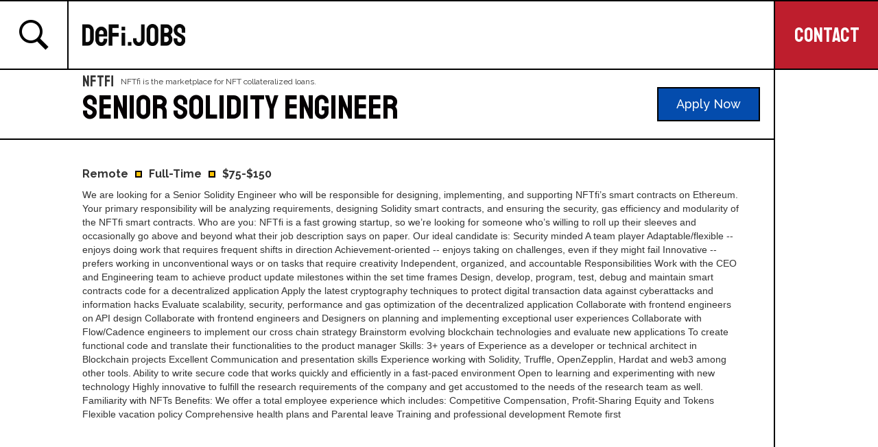

--- FILE ---
content_type: text/html
request_url: https://www.defi.jobs/jobs/senior-solidity-engineer-8
body_size: 5573
content:
<!DOCTYPE html><!-- Last Published: Wed Jul 19 2023 15:45:28 GMT+0000 (Coordinated Universal Time) --><html data-wf-domain="www.defi.jobs" data-wf-page="5db977dd2067fafb958adcff" data-wf-site="5db8a7ae53e3ec64f8564566" data-wf-collection="5db977dd2067fa31608adcfe" data-wf-item-slug="senior-solidity-engineer-8"><head><meta charset="utf-8"/><title>Senior Solidity Engineer at NFTfi</title><meta content="NFTfi is looking for a Senior Solidity Engineer to help them build the future of finance in Remote. Join them or any of the other DeFi projects hiring right now." name="description"/><meta content="Senior Solidity Engineer at NFTfi" property="og:title"/><meta content="NFTfi is looking for a Senior Solidity Engineer to help them build the future of finance in Remote. Join them or any of the other DeFi projects hiring right now." property="og:description"/><meta content="" property="og:image"/><meta content="Senior Solidity Engineer at NFTfi" property="twitter:title"/><meta content="NFTfi is looking for a Senior Solidity Engineer to help them build the future of finance in Remote. Join them or any of the other DeFi projects hiring right now." property="twitter:description"/><meta content="" property="twitter:image"/><meta property="og:type" content="website"/><meta content="summary_large_image" name="twitter:card"/><meta content="width=device-width, initial-scale=1" name="viewport"/><link href="https://global-uploads.webflow.com/5db8a7ae53e3ec64f8564566/css/defi-6771ab.webflow.c751a8142.css" rel="stylesheet" type="text/css"/><link href="https://fonts.googleapis.com" rel="preconnect"/><link href="https://fonts.gstatic.com" rel="preconnect" crossorigin="anonymous"/><script src="https://ajax.googleapis.com/ajax/libs/webfont/1.6.26/webfont.js" type="text/javascript"></script><script type="text/javascript">WebFont.load({  google: {    families: ["Great Vibes:400","Staatliches:regular","Raleway:200,regular,500,500italic,700,700italic"]  }});</script><script type="text/javascript">!function(o,c){var n=c.documentElement,t=" w-mod-";n.className+=t+"js",("ontouchstart"in o||o.DocumentTouch&&c instanceof DocumentTouch)&&(n.className+=t+"touch")}(window,document);</script><link href="https://cdn.prod.website-files.com/5db8a7ae53e3ec64f8564566/5dc99be541ec9e22be426ebb_icon.jpg" rel="shortcut icon" type="image/x-icon"/><link href="https://cdn.prod.website-files.com/5db8a7ae53e3ec64f8564566/5dc99bb641ec9ec3f0426e31_webclip.jpg" rel="apple-touch-icon"/><script>
    !function(t,e){var o,n,p,r;e.__SV||(window.posthog=e,e._i=[],e.init=function(i,s,a){function g(t,e){var o=e.split(".");2==o.length&&(t=t[o[0]],e=o[1]),t[e]=function(){t.push([e].concat(Array.prototype.slice.call(arguments,0)))}}(p=t.createElement("script")).type="text/javascript",p.async=!0,p.src=s.api_host+"/static/array.js",(r=t.getElementsByTagName("script")[0]).parentNode.insertBefore(p,r);var u=e;for(void 0!==a?u=e[a]=[]:a="posthog",u.people=u.people||[],u.toString=function(t){var e="posthog";return"posthog"!==a&&(e+="."+a),t||(e+=" (stub)"),e},u.people.toString=function(){return u.toString(1)+".people (stub)"},o="capture identify alias people.set people.set_once set_config register register_once unregister opt_out_capturing has_opted_out_capturing opt_in_capturing reset isFeatureEnabled onFeatureFlags".split(" "),n=0;n<o.length;n++)g(u,o[n]);e._i.push([i,s,a])},e.__SV=1)}(document,window.posthog||[]);
    posthog.init('phc_yuRCr7cloZ1V5lMdnWXRRPkkF05KegfqD3bmNnSqEW4',{api_host:'https://app.posthog.com'})
</script>

<!-- Google Tag Manager -->
<script>(function(w,d,s,l,i){w[l]=w[l]||[];w[l].push({'gtm.start':
new Date().getTime(),event:'gtm.js'});var f=d.getElementsByTagName(s)[0],
j=d.createElement(s),dl=l!='dataLayer'?'&l='+l:'';j.async=true;j.src=
'https://www.googletagmanager.com/gtm.js?id='+i+dl;f.parentNode.insertBefore(j,f);
})(window,document,'script','dataLayer','GTM-TCB724HJ');</script>
<!-- End Google Tag Manager --></head><body class="body-2"><div data-collapse="medium" data-animation="default" data-duration="400" data-easing="ease" data-easing2="ease" role="banner" class="navbar-2 w-nav"><form action="/search" class="search-bar w-form"><div data-w-id="c4e5bdf5-e027-3c39-b752-b60f2a146a58" class="close-2"><div class="exit"></div></div><input class="search-box-2 w-input" autofocus="true" maxlength="256" name="query" placeholder="Type something" type="search" id="search" required=""/><input type="submit" class="search-button-2 w-button" value=""/></form><div class="container-2 w-container"><a data-w-id="c4e5bdf5-e027-3c39-b752-b60f2a146a5d" href="#" class="search-open w-button"></a><a href="/" class="brand w-nav-brand"><img src="https://cdn.prod.website-files.com/5db8a7ae53e3ec64f8564566/5dc9724afd85fded0ce49d8f_DeFi-logo.png" alt="" sizes="150px" srcset="https://global-uploads.webflow.com/5db8a7ae53e3ec64f8564566/5dc9724afd85fded0ce49d8f_DeFi-logo-p-500.png 500w, https://global-uploads.webflow.com/5db8a7ae53e3ec64f8564566/5dc9724afd85fded0ce49d8f_DeFi-logo-p-800.png 800w, https://global-uploads.webflow.com/5db8a7ae53e3ec64f8564566/5dc9724afd85fded0ce49d8f_DeFi-logo-p-1080.png 1080w, https://global-uploads.webflow.com/5db8a7ae53e3ec64f8564566/5dc9724afd85fded0ce49d8f_DeFi-logo.png 1384w" class="logo"/></a><nav role="navigation" class="nav-w w-nav-menu"><a href="#" data-w-id="c4e5bdf5-e027-3c39-b752-b60f2a146a62" class="nav-b news w-nav-link">Newsletter</a><a href="/about" class="nav-b about w-nav-link">About</a><a href="mailto:rob@hype.partners?subject=I&#x27;ve%20got%20a%20question%20about%20DeFi.jobs" class="nav-b cont w-nav-link">Contact</a><a href="mailto:rob@hype.partners?subject=I&#x27;ve%20got%20a%20question%20about%20DeFi.jobs" class="nav-b post w-nav-link">CONTACT</a></nav><div class="menu-button w-nav-button"></div></div></div><div style="display:none;opacity:0" class="form-wrapper-apply"><div class="wrapper-form"><div class="apply-form w-form"><form id="wf-form-Application" name="wf-form-Application" data-name="Application" method="get" class="form-3" data-wf-page-id="5db977dd2067fafb958adcff" data-wf-element-id="4c6f6b29-04aa-c44c-3fc8-439cba57e4bd"><div class="felx-h"><div class="form-3"><label for="First-Name" class="form-text">First Name *</label><input class="apply-field w-input" maxlength="256" name="First-Name" data-name="First Name" placeholder="" type="text" id="First-Name"/></div><div class="form-3 r"><label for="Last-Name" class="form-text">Last Name *</label><input class="apply-field w-input" maxlength="256" name="Last-Name" data-name="Last Name" placeholder="" type="text" id="Last-Name"/></div></div><label for="email" class="form-text">Email Address *</label><input class="apply-field w-input" maxlength="256" name="email" data-name="Email" placeholder="" type="email" id="email" required=""/><label for="Linkedin" class="form-text">Linkedin Profile *</label><input class="apply-field w-input" maxlength="256" name="Linkedin" data-name="Linkedin" placeholder="" type="text" id="Linkedin" required=""/><div class="file-upload w-file-upload"><div class="default-state w-file-upload-default"><input class="w-file-upload-input" accept="" name="Resume" data-name="Resume" aria-hidden="true" type="file" id="Resume" tabindex="-1" required=""/><label role="button" tabindex="0" for="Resume" class="button w-file-upload-label"><div class="w-icon-file-upload-icon"></div><div class="w-inline-block">Upload Your Resume</div></label><div class="w-file-upload-info">Max file size 10MB.</div></div><div tabindex="-1" class="w-file-upload-uploading w-hidden"><div class="w-file-upload-uploading-btn"><svg class="w-icon-file-upload-uploading" xmlns="http://www.w3.org/2000/svg" viewBox="0 0 30 30" aria-hidden="true"><path fill="currentColor" opacity=".2" d="M15 30a15 15 0 1 1 0-30 15 15 0 0 1 0 30zm0-3a12 12 0 1 0 0-24 12 12 0 0 0 0 24z"></path><path fill="currentColor" opacity=".75" d="M0 15A15 15 0 0 1 15 0v3A12 12 0 0 0 3 15H0z"><animateTransform attributeName="transform" attributeType="XML" dur="0.6s" from="0 15 15" repeatCount="indefinite" to="360 15 15" type="rotate"></animateTransform></path></svg><div class="w-inline-block">Uploading...</div></div></div><div tabindex="-1" class="w-file-upload-success w-hidden"><div class="w-file-upload-file"><div class="w-file-upload-file-name">fileuploaded.jpg</div><div aria-label="Remove file" role="button" tabindex="0" class="w-file-remove-link"><div class="w-icon-file-upload-remove"></div></div></div></div><div tabindex="-1" class="w-file-upload-error w-hidden"><div class="w-file-upload-error-msg" data-w-size-error="Upload failed. Max size for files is 10 MB." data-w-type-error="Upload failed. Invalid file type." data-w-generic-error="Upload failed. Something went wrong. Please retry.">Upload failed. Max size for files is 10 MB.</div></div></div><div class="w-embed"><input type="hidden" value="Senior Solidity Engineer at NFTfi"/></div><input type="submit" data-wait="Please wait..." class="cta w-button" value="Submit"/></form><div class="success-message-2 w-form-done"><div class="center-flex"><div>Thanks for getting in touch. We&#x27;ll contact you soon.</div><a href="https://www.linkedin.com/jobs/view/2604925904/" target="_blank" class="cta hide w-button">Apply Here</a></div></div><div class="w-form-fail"><div>Oops! Something went wrong while submitting the form.</div></div></div><div data-w-id="6ccd2811-ce34-082a-311b-0af91a1d6694" class="back">← back</div></div></div><div class="section-jp"><div class="jp-hero"><div class="test"><a href="https://www.linkedin.com/jobs/view/2604925904/" class="link-jp w-inline-block"><div style="background-image:none" class="jp-img"></div></a><div class="jp-top"><div class="company-wrapper"><div class="jp-org">NFTfi</div><div class="desc">NFTfi is the marketplace for NFT collateralized loans.</div></div><div class="hero-h1 page">Senior Solidity Engineer</div></div><div class="cta-wrapper"><a data-w-id="f3b7922a-d3b3-c8c4-b49c-71e92a92e4ef" href="#" target="_blank" class="cta w-button">Apply Now</a></div></div><div class="jp-wrapper"><div class="perks">Remote</div><div class="dot"></div><div class="perks">Full-Time</div><div class="dot"></div><div class="perks">$75-$150</div></div><div style="display:block;opacity:1" class="rich-text-block w-richtext">We are looking for a Senior Solidity Engineer who will be responsible for designing, implementing, and supporting NFTfi’s smart contracts on Ethereum. Your primary responsibility will be analyzing requirements, designing Solidity smart contracts, and ensuring the security, gas efficiency and modularity of the NFTfi smart contracts.

Who are you:

NFTfi is a fast growing startup, so we’re looking for someone who’s willing to roll up their sleeves and occasionally go above and beyond what their job description says on paper. Our ideal candidate is:

    Security minded
    A team player
    Adaptable/flexible -- enjoys doing work that requires frequent shifts in direction
    Achievement-oriented -- enjoys taking on challenges, even if they might fail
    Innovative -- prefers working in unconventional ways or on tasks that require creativity
    Independent, organized, and accountable
    Responsibilities
    Work with the CEO and Engineering team to achieve product update milestones within the set time frames
    Design, develop, program, test, debug and maintain smart contracts code for a decentralized application
    Apply the latest cryptography techniques to protect digital transaction data against cyberattacks and information hacks
    Evaluate scalability, security, performance and gas optimization of the decentralized application
    Collaborate with frontend engineers on API design
    Collaborate with frontend engineers and Designers on planning and implementing exceptional user experiences
    Collaborate with Flow/Cadence engineers to implement our cross chain strategy
    Brainstorm evolving blockchain technologies and evaluate new applications
    To create functional code and translate their functionalities to the product manager

Skills:

    3+ years of Experience as a developer or technical architect in Blockchain projects
    Excellent Communication and presentation skills
    Experience working with Solidity, Truffle, OpenZepplin, Hardat and web3 among other tools.
    Ability to write secure code that works quickly and efficiently in a fast-paced environment
    Open to learning and experimenting with new technology
    Highly innovative to fulfill the research requirements of the company and get accustomed to the needs of the research team as well.
    Familiarity with NFTs

Benefits:

    We offer a total employee experience which includes:
    Competitive Compensation, Profit-Sharing Equity and Tokens
    Flexible vacation policy
    Comprehensive health plans and Parental leave
    Training and professional development
    Remote first</div><div class="jp-wrapper"><div class="publish-date">Published on: </div><div>March 13, 2023</div></div></div><div class="right-jp"></div></div><div class="footer2"><div class="left-footer"></div><div class="footer"><p class="paragraph footer">DeFi.jobs is an initiative of<!-- --> <a href="https://hy.pe" target="_blank">hype talent</a>. The design was inspired by &#x27;De Stijl&#x27; art movement, and in particular the works of Piet Mondriaan. If you&#x27;d like to contact us, you can <a href="mailto:rob@hype.partners?subject=Hi%20Rob%2C%20I%20found%20you%20on%20Defi.jobs%20and%20have%20a%20question">send us an email here</a> or follow us on <a href="https://twitter.com/hypepartners" target="_blank">Twitter</a>.<br/><br/>© 2023 Hype</p></div></div><script src="https://d3e54v103j8qbb.cloudfront.net/js/jquery-3.5.1.min.dc5e7f18c8.js?site=5db8a7ae53e3ec64f8564566" type="text/javascript" integrity="sha256-9/aliU8dGd2tb6OSsuzixeV4y/faTqgFtohetphbbj0=" crossorigin="anonymous"></script><script src="https://global-uploads.webflow.com/5db8a7ae53e3ec64f8564566/js/webflow.7647f6fdf.js" type="text/javascript"></script><!-- Google Tag Manager (noscript) -->
<noscript><iframe src="https://www.googletagmanager.com/ns.html?id=GTM-TCB724HJ"
height="0" width="0" style="display:none;visibility:hidden"></iframe></noscript>
<!-- End Google Tag Manager (noscript) --></body></html>

--- FILE ---
content_type: text/css
request_url: https://global-uploads.webflow.com/5db8a7ae53e3ec64f8564566/css/defi-6771ab.webflow.c751a8142.css
body_size: 13304
content:
html {
  -ms-text-size-adjust: 100%;
  -webkit-text-size-adjust: 100%;
  font-family: sans-serif;
}

body {
  margin: 0;
}

article, aside, details, figcaption, figure, footer, header, hgroup, main, menu, nav, section, summary {
  display: block;
}

audio, canvas, progress, video {
  vertical-align: baseline;
  display: inline-block;
}

audio:not([controls]) {
  height: 0;
  display: none;
}

[hidden], template {
  display: none;
}

a {
  background-color: rgba(0, 0, 0, 0);
}

a:active, a:hover {
  outline: 0;
}

abbr[title] {
  border-bottom: 1px dotted;
}

b, strong {
  font-weight: bold;
}

dfn {
  font-style: italic;
}

h1 {
  margin: .67em 0;
  font-size: 2em;
}

mark {
  color: #000;
  background: #ff0;
}

small {
  font-size: 80%;
}

sub, sup {
  vertical-align: baseline;
  font-size: 75%;
  line-height: 0;
  position: relative;
}

sup {
  top: -.5em;
}

sub {
  bottom: -.25em;
}

img {
  border: 0;
}

svg:not(:root) {
  overflow: hidden;
}

figure {
  margin: 1em 40px;
}

hr {
  box-sizing: content-box;
  height: 0;
}

pre {
  overflow: auto;
}

code, kbd, pre, samp {
  font-family: monospace;
  font-size: 1em;
}

button, input, optgroup, select, textarea {
  color: inherit;
  font: inherit;
  margin: 0;
}

button {
  overflow: visible;
}

button, select {
  text-transform: none;
}

button, html input[type="button"], input[type="reset"] {
  -webkit-appearance: button;
  cursor: pointer;
}

button[disabled], html input[disabled] {
  cursor: default;
}

button::-moz-focus-inner, input::-moz-focus-inner {
  border: 0;
  padding: 0;
}

input {
  line-height: normal;
}

input[type="checkbox"], input[type="radio"] {
  box-sizing: border-box;
  padding: 0;
}

input[type="number"]::-webkit-inner-spin-button, input[type="number"]::-webkit-outer-spin-button {
  height: auto;
}

input[type="search"] {
  -webkit-appearance: none;
}

input[type="search"]::-webkit-search-cancel-button, input[type="search"]::-webkit-search-decoration {
  -webkit-appearance: none;
}

fieldset {
  border: 1px solid silver;
  margin: 0 2px;
  padding: .35em .625em .75em;
}

legend {
  border: 0;
  padding: 0;
}

textarea {
  overflow: auto;
}

optgroup {
  font-weight: bold;
}

table {
  border-collapse: collapse;
  border-spacing: 0;
}

td, th {
  padding: 0;
}

@font-face {
  font-family: webflow-icons;
  src: url("[data-uri]") format("truetype");
  font-weight: normal;
  font-style: normal;
}

[class^="w-icon-"], [class*=" w-icon-"] {
  speak: none;
  font-variant: normal;
  text-transform: none;
  -webkit-font-smoothing: antialiased;
  -moz-osx-font-smoothing: grayscale;
  font-style: normal;
  font-weight: normal;
  line-height: 1;
  font-family: webflow-icons !important;
}

.w-icon-slider-right:before {
  content: "";
}

.w-icon-slider-left:before {
  content: "";
}

.w-icon-nav-menu:before {
  content: "";
}

.w-icon-arrow-down:before, .w-icon-dropdown-toggle:before {
  content: "";
}

.w-icon-file-upload-remove:before {
  content: "";
}

.w-icon-file-upload-icon:before {
  content: "";
}

* {
  box-sizing: border-box;
}

html {
  height: 100%;
}

body {
  min-height: 100%;
  color: #333;
  background-color: #fff;
  margin: 0;
  font-family: Arial, sans-serif;
  font-size: 14px;
  line-height: 20px;
}

img {
  max-width: 100%;
  vertical-align: middle;
  display: inline-block;
}

html.w-mod-touch * {
  background-attachment: scroll !important;
}

.w-block {
  display: block;
}

.w-inline-block {
  max-width: 100%;
  display: inline-block;
}

.w-clearfix:before, .w-clearfix:after {
  content: " ";
  grid-area: 1 / 1 / 2 / 2;
  display: table;
}

.w-clearfix:after {
  clear: both;
}

.w-hidden {
  display: none;
}

.w-button {
  color: #fff;
  line-height: inherit;
  cursor: pointer;
  background-color: #3898ec;
  border: 0;
  border-radius: 0;
  padding: 9px 15px;
  text-decoration: none;
  display: inline-block;
}

input.w-button {
  -webkit-appearance: button;
}

html[data-w-dynpage] [data-w-cloak] {
  color: rgba(0, 0, 0, 0) !important;
}

.w-webflow-badge, .w-webflow-badge * {
  z-index: auto;
  visibility: visible;
  box-sizing: border-box;
  width: auto;
  height: auto;
  max-height: none;
  max-width: none;
  min-height: 0;
  min-width: 0;
  float: none;
  clear: none;
  box-shadow: none;
  opacity: 1;
  direction: ltr;
  font-family: inherit;
  font-weight: inherit;
  color: inherit;
  font-size: inherit;
  line-height: inherit;
  font-style: inherit;
  font-variant: inherit;
  text-align: inherit;
  letter-spacing: inherit;
  -webkit-text-decoration: inherit;
  text-decoration: inherit;
  text-indent: 0;
  text-transform: inherit;
  text-shadow: none;
  font-smoothing: auto;
  vertical-align: baseline;
  cursor: inherit;
  white-space: inherit;
  word-break: normal;
  word-spacing: normal;
  word-wrap: normal;
  background: none;
  border: 0 rgba(0, 0, 0, 0);
  border-radius: 0;
  margin: 0;
  padding: 0;
  list-style-type: disc;
  transition: none;
  display: block;
  position: static;
  top: auto;
  bottom: auto;
  left: auto;
  right: auto;
  overflow: visible;
  transform: none;
}

.w-webflow-badge {
  white-space: nowrap;
  cursor: pointer;
  box-shadow: 0 0 0 1px rgba(0, 0, 0, .1), 0 1px 3px rgba(0, 0, 0, .1);
  visibility: visible !important;
  z-index: 2147483647 !important;
  color: #aaadb0 !important;
  opacity: 1 !important;
  width: auto !important;
  height: auto !important;
  background-color: #fff !important;
  border-radius: 3px !important;
  margin: 0 !important;
  padding: 6px 8px 6px 6px !important;
  font-size: 12px !important;
  line-height: 14px !important;
  text-decoration: none !important;
  display: inline-block !important;
  position: fixed !important;
  top: auto !important;
  bottom: 12px !important;
  left: auto !important;
  right: 12px !important;
  overflow: visible !important;
  transform: none !important;
}

.w-webflow-badge > img {
  visibility: visible !important;
  opacity: 1 !important;
  vertical-align: middle !important;
  display: inline-block !important;
}

h1, h2, h3, h4, h5, h6 {
  margin-bottom: 10px;
  font-weight: bold;
}

h1 {
  margin-top: 20px;
  font-size: 38px;
  line-height: 44px;
}

h2 {
  margin-top: 20px;
  font-size: 32px;
  line-height: 36px;
}

h3 {
  margin-top: 20px;
  font-size: 24px;
  line-height: 30px;
}

h4 {
  margin-top: 10px;
  font-size: 18px;
  line-height: 24px;
}

h5 {
  margin-top: 10px;
  font-size: 14px;
  line-height: 20px;
}

h6 {
  margin-top: 10px;
  font-size: 12px;
  line-height: 18px;
}

p {
  margin-top: 0;
  margin-bottom: 10px;
}

blockquote {
  border-left: 5px solid #e2e2e2;
  margin: 0 0 10px;
  padding: 10px 20px;
  font-size: 18px;
  line-height: 22px;
}

figure {
  margin: 0 0 10px;
}

figcaption {
  text-align: center;
  margin-top: 5px;
}

ul, ol {
  margin-top: 0;
  margin-bottom: 10px;
  padding-left: 40px;
}

.w-list-unstyled {
  padding-left: 0;
  list-style: none;
}

.w-embed:before, .w-embed:after {
  content: " ";
  grid-area: 1 / 1 / 2 / 2;
  display: table;
}

.w-embed:after {
  clear: both;
}

.w-video {
  width: 100%;
  padding: 0;
  position: relative;
}

.w-video iframe, .w-video object, .w-video embed {
  width: 100%;
  height: 100%;
  border: none;
  position: absolute;
  top: 0;
  left: 0;
}

fieldset {
  border: 0;
  margin: 0;
  padding: 0;
}

button, [type="button"], [type="reset"] {
  cursor: pointer;
  -webkit-appearance: button;
  border: 0;
}

.w-form {
  margin: 0 0 15px;
}

.w-form-done {
  text-align: center;
  background-color: #ddd;
  padding: 20px;
  display: none;
}

.w-form-fail {
  background-color: #ffdede;
  margin-top: 10px;
  padding: 10px;
  display: none;
}

label {
  margin-bottom: 5px;
  font-weight: bold;
  display: block;
}

.w-input, .w-select {
  width: 100%;
  height: 38px;
  color: #333;
  vertical-align: middle;
  background-color: #fff;
  border: 1px solid #ccc;
  margin-bottom: 10px;
  padding: 8px 12px;
  font-size: 14px;
  line-height: 1.42857;
  display: block;
}

.w-input:-moz-placeholder, .w-select:-moz-placeholder {
  color: #999;
}

.w-input::-moz-placeholder, .w-select::-moz-placeholder {
  color: #999;
  opacity: 1;
}

.w-input::-webkit-input-placeholder, .w-select::-webkit-input-placeholder {
  color: #999;
}

.w-input:focus, .w-select:focus {
  border-color: #3898ec;
  outline: 0;
}

.w-input[disabled], .w-select[disabled], .w-input[readonly], .w-select[readonly], fieldset[disabled] .w-input, fieldset[disabled] .w-select {
  cursor: not-allowed;
}

.w-input[disabled]:not(.w-input-disabled), .w-select[disabled]:not(.w-input-disabled), .w-input[readonly], .w-select[readonly], fieldset[disabled]:not(.w-input-disabled) .w-input, fieldset[disabled]:not(.w-input-disabled) .w-select {
  background-color: #eee;
}

textarea.w-input, textarea.w-select {
  height: auto;
}

.w-select {
  background-color: #f3f3f3;
}

.w-select[multiple] {
  height: auto;
}

.w-form-label {
  cursor: pointer;
  margin-bottom: 0;
  font-weight: normal;
  display: inline-block;
}

.w-radio {
  margin-bottom: 5px;
  padding-left: 20px;
  display: block;
}

.w-radio:before, .w-radio:after {
  content: " ";
  grid-area: 1 / 1 / 2 / 2;
  display: table;
}

.w-radio:after {
  clear: both;
}

.w-radio-input {
  float: left;
  margin: 3px 0 0 -20px;
  line-height: normal;
}

.w-file-upload {
  margin-bottom: 10px;
  display: block;
}

.w-file-upload-input {
  width: .1px;
  height: .1px;
  opacity: 0;
  z-index: -100;
  position: absolute;
  overflow: hidden;
}

.w-file-upload-default, .w-file-upload-uploading, .w-file-upload-success {
  color: #333;
  display: inline-block;
}

.w-file-upload-error {
  margin-top: 10px;
  display: block;
}

.w-file-upload-default.w-hidden, .w-file-upload-uploading.w-hidden, .w-file-upload-error.w-hidden, .w-file-upload-success.w-hidden {
  display: none;
}

.w-file-upload-uploading-btn {
  cursor: pointer;
  background-color: #fafafa;
  border: 1px solid #ccc;
  margin: 0;
  padding: 8px 12px;
  font-size: 14px;
  font-weight: normal;
  display: flex;
}

.w-file-upload-file {
  background-color: #fafafa;
  border: 1px solid #ccc;
  flex-grow: 1;
  justify-content: space-between;
  margin: 0;
  padding: 8px 9px 8px 11px;
  display: flex;
}

.w-file-upload-file-name {
  font-size: 14px;
  font-weight: normal;
  display: block;
}

.w-file-remove-link {
  width: auto;
  height: auto;
  cursor: pointer;
  margin-top: 3px;
  margin-left: 10px;
  padding: 3px;
  display: block;
}

.w-icon-file-upload-remove {
  margin: auto;
  font-size: 10px;
}

.w-file-upload-error-msg {
  color: #ea384c;
  padding: 2px 0;
  display: inline-block;
}

.w-file-upload-info {
  padding: 0 12px;
  line-height: 38px;
  display: inline-block;
}

.w-file-upload-label {
  cursor: pointer;
  background-color: #fafafa;
  border: 1px solid #ccc;
  margin: 0;
  padding: 8px 12px;
  font-size: 14px;
  font-weight: normal;
  display: inline-block;
}

.w-icon-file-upload-icon, .w-icon-file-upload-uploading {
  width: 20px;
  margin-right: 8px;
  display: inline-block;
}

.w-icon-file-upload-uploading {
  height: 20px;
}

.w-container {
  max-width: 940px;
  margin-left: auto;
  margin-right: auto;
}

.w-container:before, .w-container:after {
  content: " ";
  grid-area: 1 / 1 / 2 / 2;
  display: table;
}

.w-container:after {
  clear: both;
}

.w-container .w-row {
  margin-left: -10px;
  margin-right: -10px;
}

.w-row:before, .w-row:after {
  content: " ";
  grid-area: 1 / 1 / 2 / 2;
  display: table;
}

.w-row:after {
  clear: both;
}

.w-row .w-row {
  margin-left: 0;
  margin-right: 0;
}

.w-col {
  float: left;
  width: 100%;
  min-height: 1px;
  padding-left: 10px;
  padding-right: 10px;
  position: relative;
}

.w-col .w-col {
  padding-left: 0;
  padding-right: 0;
}

.w-col-1 {
  width: 8.33333%;
}

.w-col-2 {
  width: 16.6667%;
}

.w-col-3 {
  width: 25%;
}

.w-col-4 {
  width: 33.3333%;
}

.w-col-5 {
  width: 41.6667%;
}

.w-col-6 {
  width: 50%;
}

.w-col-7 {
  width: 58.3333%;
}

.w-col-8 {
  width: 66.6667%;
}

.w-col-9 {
  width: 75%;
}

.w-col-10 {
  width: 83.3333%;
}

.w-col-11 {
  width: 91.6667%;
}

.w-col-12 {
  width: 100%;
}

.w-hidden-main {
  display: none !important;
}

@media screen and (max-width: 991px) {
  .w-container {
    max-width: 728px;
  }

  .w-hidden-main {
    display: inherit !important;
  }

  .w-hidden-medium {
    display: none !important;
  }

  .w-col-medium-1 {
    width: 8.33333%;
  }

  .w-col-medium-2 {
    width: 16.6667%;
  }

  .w-col-medium-3 {
    width: 25%;
  }

  .w-col-medium-4 {
    width: 33.3333%;
  }

  .w-col-medium-5 {
    width: 41.6667%;
  }

  .w-col-medium-6 {
    width: 50%;
  }

  .w-col-medium-7 {
    width: 58.3333%;
  }

  .w-col-medium-8 {
    width: 66.6667%;
  }

  .w-col-medium-9 {
    width: 75%;
  }

  .w-col-medium-10 {
    width: 83.3333%;
  }

  .w-col-medium-11 {
    width: 91.6667%;
  }

  .w-col-medium-12 {
    width: 100%;
  }

  .w-col-stack {
    width: 100%;
    left: auto;
    right: auto;
  }
}

@media screen and (max-width: 767px) {
  .w-hidden-main, .w-hidden-medium {
    display: inherit !important;
  }

  .w-hidden-small {
    display: none !important;
  }

  .w-row, .w-container .w-row {
    margin-left: 0;
    margin-right: 0;
  }

  .w-col {
    width: 100%;
    left: auto;
    right: auto;
  }

  .w-col-small-1 {
    width: 8.33333%;
  }

  .w-col-small-2 {
    width: 16.6667%;
  }

  .w-col-small-3 {
    width: 25%;
  }

  .w-col-small-4 {
    width: 33.3333%;
  }

  .w-col-small-5 {
    width: 41.6667%;
  }

  .w-col-small-6 {
    width: 50%;
  }

  .w-col-small-7 {
    width: 58.3333%;
  }

  .w-col-small-8 {
    width: 66.6667%;
  }

  .w-col-small-9 {
    width: 75%;
  }

  .w-col-small-10 {
    width: 83.3333%;
  }

  .w-col-small-11 {
    width: 91.6667%;
  }

  .w-col-small-12 {
    width: 100%;
  }
}

@media screen and (max-width: 479px) {
  .w-container {
    max-width: none;
  }

  .w-hidden-main, .w-hidden-medium, .w-hidden-small {
    display: inherit !important;
  }

  .w-hidden-tiny {
    display: none !important;
  }

  .w-col {
    width: 100%;
  }

  .w-col-tiny-1 {
    width: 8.33333%;
  }

  .w-col-tiny-2 {
    width: 16.6667%;
  }

  .w-col-tiny-3 {
    width: 25%;
  }

  .w-col-tiny-4 {
    width: 33.3333%;
  }

  .w-col-tiny-5 {
    width: 41.6667%;
  }

  .w-col-tiny-6 {
    width: 50%;
  }

  .w-col-tiny-7 {
    width: 58.3333%;
  }

  .w-col-tiny-8 {
    width: 66.6667%;
  }

  .w-col-tiny-9 {
    width: 75%;
  }

  .w-col-tiny-10 {
    width: 83.3333%;
  }

  .w-col-tiny-11 {
    width: 91.6667%;
  }

  .w-col-tiny-12 {
    width: 100%;
  }
}

.w-widget {
  position: relative;
}

.w-widget-map {
  width: 100%;
  height: 400px;
}

.w-widget-map label {
  width: auto;
  display: inline;
}

.w-widget-map img {
  max-width: inherit;
}

.w-widget-map .gm-style-iw {
  text-align: center;
}

.w-widget-map .gm-style-iw > button {
  display: none !important;
}

.w-widget-twitter {
  overflow: hidden;
}

.w-widget-twitter-count-shim {
  vertical-align: top;
  width: 28px;
  height: 20px;
  text-align: center;
  background: #fff;
  border: 1px solid #758696;
  border-radius: 3px;
  display: inline-block;
  position: relative;
}

.w-widget-twitter-count-shim * {
  pointer-events: none;
  -webkit-user-select: none;
  -ms-user-select: none;
  user-select: none;
}

.w-widget-twitter-count-shim .w-widget-twitter-count-inner {
  text-align: center;
  color: #999;
  font-family: serif;
  font-size: 15px;
  line-height: 12px;
  position: relative;
}

.w-widget-twitter-count-shim .w-widget-twitter-count-clear {
  display: block;
  position: relative;
}

.w-widget-twitter-count-shim.w--large {
  width: 36px;
  height: 28px;
}

.w-widget-twitter-count-shim.w--large .w-widget-twitter-count-inner {
  font-size: 18px;
  line-height: 18px;
}

.w-widget-twitter-count-shim:not(.w--vertical) {
  margin-left: 5px;
  margin-right: 8px;
}

.w-widget-twitter-count-shim:not(.w--vertical).w--large {
  margin-left: 6px;
}

.w-widget-twitter-count-shim:not(.w--vertical):before, .w-widget-twitter-count-shim:not(.w--vertical):after {
  content: " ";
  height: 0;
  width: 0;
  pointer-events: none;
  border: solid rgba(0, 0, 0, 0);
  position: absolute;
  top: 50%;
  left: 0;
}

.w-widget-twitter-count-shim:not(.w--vertical):before {
  border-width: 4px;
  border-color: rgba(117, 134, 150, 0) #5d6c7b rgba(117, 134, 150, 0) rgba(117, 134, 150, 0);
  margin-top: -4px;
  margin-left: -9px;
}

.w-widget-twitter-count-shim:not(.w--vertical).w--large:before {
  border-width: 5px;
  margin-top: -5px;
  margin-left: -10px;
}

.w-widget-twitter-count-shim:not(.w--vertical):after {
  border-width: 4px;
  border-color: rgba(255, 255, 255, 0) #fff rgba(255, 255, 255, 0) rgba(255, 255, 255, 0);
  margin-top: -4px;
  margin-left: -8px;
}

.w-widget-twitter-count-shim:not(.w--vertical).w--large:after {
  border-width: 5px;
  margin-top: -5px;
  margin-left: -9px;
}

.w-widget-twitter-count-shim.w--vertical {
  width: 61px;
  height: 33px;
  margin-bottom: 8px;
}

.w-widget-twitter-count-shim.w--vertical:before, .w-widget-twitter-count-shim.w--vertical:after {
  content: " ";
  height: 0;
  width: 0;
  pointer-events: none;
  border: solid rgba(0, 0, 0, 0);
  position: absolute;
  top: 100%;
  left: 50%;
}

.w-widget-twitter-count-shim.w--vertical:before {
  border-width: 5px;
  border-color: #5d6c7b rgba(117, 134, 150, 0) rgba(117, 134, 150, 0);
  margin-left: -5px;
}

.w-widget-twitter-count-shim.w--vertical:after {
  border-width: 4px;
  border-color: #fff rgba(255, 255, 255, 0) rgba(255, 255, 255, 0);
  margin-left: -4px;
}

.w-widget-twitter-count-shim.w--vertical .w-widget-twitter-count-inner {
  font-size: 18px;
  line-height: 22px;
}

.w-widget-twitter-count-shim.w--vertical.w--large {
  width: 76px;
}

.w-background-video {
  height: 500px;
  color: #fff;
  position: relative;
  overflow: hidden;
}

.w-background-video > video {
  width: 100%;
  height: 100%;
  object-fit: cover;
  z-index: -100;
  background-position: 50%;
  background-size: cover;
  margin: auto;
  position: absolute;
  top: -100%;
  bottom: -100%;
  left: -100%;
  right: -100%;
}

.w-background-video > video::-webkit-media-controls-start-playback-button {
  -webkit-appearance: none;
  display: none !important;
}

.w-background-video--control {
  background-color: rgba(0, 0, 0, 0);
  padding: 0;
  position: absolute;
  bottom: 1em;
  right: 1em;
}

.w-background-video--control > [hidden] {
  display: none !important;
}

.w-slider {
  height: 300px;
  text-align: center;
  clear: both;
  -webkit-tap-highlight-color: rgba(0, 0, 0, 0);
  tap-highlight-color: rgba(0, 0, 0, 0);
  background: #ddd;
  position: relative;
}

.w-slider-mask {
  z-index: 1;
  height: 100%;
  white-space: nowrap;
  display: block;
  position: relative;
  left: 0;
  right: 0;
  overflow: hidden;
}

.w-slide {
  vertical-align: top;
  width: 100%;
  height: 100%;
  white-space: normal;
  text-align: left;
  display: inline-block;
  position: relative;
}

.w-slider-nav {
  z-index: 2;
  height: 40px;
  text-align: center;
  -webkit-tap-highlight-color: rgba(0, 0, 0, 0);
  tap-highlight-color: rgba(0, 0, 0, 0);
  margin: auto;
  padding-top: 10px;
  position: absolute;
  top: auto;
  bottom: 0;
  left: 0;
  right: 0;
}

.w-slider-nav.w-round > div {
  border-radius: 100%;
}

.w-slider-nav.w-num > div {
  width: auto;
  height: auto;
  font-size: inherit;
  line-height: inherit;
  padding: .2em .5em;
}

.w-slider-nav.w-shadow > div {
  box-shadow: 0 0 3px rgba(51, 51, 51, .4);
}

.w-slider-nav-invert {
  color: #fff;
}

.w-slider-nav-invert > div {
  background-color: rgba(34, 34, 34, .4);
}

.w-slider-nav-invert > div.w-active {
  background-color: #222;
}

.w-slider-dot {
  width: 1em;
  height: 1em;
  cursor: pointer;
  background-color: rgba(255, 255, 255, .4);
  margin: 0 3px .5em;
  transition: background-color .1s, color .1s;
  display: inline-block;
  position: relative;
}

.w-slider-dot.w-active {
  background-color: #fff;
}

.w-slider-dot:focus {
  outline: none;
  box-shadow: 0 0 0 2px #fff;
}

.w-slider-dot:focus.w-active {
  box-shadow: none;
}

.w-slider-arrow-left, .w-slider-arrow-right {
  width: 80px;
  cursor: pointer;
  color: #fff;
  -webkit-tap-highlight-color: rgba(0, 0, 0, 0);
  tap-highlight-color: rgba(0, 0, 0, 0);
  -webkit-user-select: none;
  -ms-user-select: none;
  user-select: none;
  margin: auto;
  font-size: 40px;
  position: absolute;
  top: 0;
  bottom: 0;
  left: 0;
  right: 0;
  overflow: hidden;
}

.w-slider-arrow-left [class^="w-icon-"], .w-slider-arrow-right [class^="w-icon-"], .w-slider-arrow-left [class*=" w-icon-"], .w-slider-arrow-right [class*=" w-icon-"] {
  position: absolute;
}

.w-slider-arrow-left:focus, .w-slider-arrow-right:focus {
  outline: 0;
}

.w-slider-arrow-left {
  z-index: 3;
  right: auto;
}

.w-slider-arrow-right {
  z-index: 4;
  left: auto;
}

.w-icon-slider-left, .w-icon-slider-right {
  width: 1em;
  height: 1em;
  margin: auto;
  top: 0;
  bottom: 0;
  left: 0;
  right: 0;
}

.w-slider-aria-label {
  clip: rect(0 0 0 0);
  height: 1px;
  width: 1px;
  border: 0;
  margin: -1px;
  padding: 0;
  position: absolute;
  overflow: hidden;
}

.w-slider-force-show {
  display: block !important;
}

.w-dropdown {
  text-align: left;
  z-index: 900;
  margin-left: auto;
  margin-right: auto;
  display: inline-block;
  position: relative;
}

.w-dropdown-btn, .w-dropdown-toggle, .w-dropdown-link {
  vertical-align: top;
  color: #222;
  text-align: left;
  white-space: nowrap;
  margin-left: auto;
  margin-right: auto;
  padding: 20px;
  text-decoration: none;
  position: relative;
}

.w-dropdown-toggle {
  -webkit-user-select: none;
  -ms-user-select: none;
  user-select: none;
  cursor: pointer;
  padding-right: 40px;
  display: inline-block;
}

.w-dropdown-toggle:focus {
  outline: 0;
}

.w-icon-dropdown-toggle {
  width: 1em;
  height: 1em;
  margin: auto 20px auto auto;
  position: absolute;
  top: 0;
  bottom: 0;
  right: 0;
}

.w-dropdown-list {
  min-width: 100%;
  background: #ddd;
  display: none;
  position: absolute;
}

.w-dropdown-list.w--open {
  display: block;
}

.w-dropdown-link {
  color: #222;
  padding: 10px 20px;
  display: block;
}

.w-dropdown-link.w--current {
  color: #0082f3;
}

.w-dropdown-link:focus {
  outline: 0;
}

@media screen and (max-width: 767px) {
  .w-nav-brand {
    padding-left: 10px;
  }
}

.w-lightbox-backdrop {
  cursor: auto;
  letter-spacing: normal;
  text-indent: 0;
  text-shadow: none;
  text-transform: none;
  visibility: visible;
  white-space: normal;
  word-break: normal;
  word-spacing: normal;
  word-wrap: normal;
  color: #fff;
  text-align: center;
  z-index: 2000;
  opacity: 0;
  -webkit-user-select: none;
  -moz-user-select: none;
  -webkit-tap-highlight-color: transparent;
  background: rgba(0, 0, 0, .9);
  outline: 0;
  font-family: Helvetica Neue, Helvetica, Ubuntu, Segoe UI, Verdana, sans-serif;
  font-size: 17px;
  font-style: normal;
  font-weight: 300;
  line-height: 1.2;
  list-style: disc;
  position: fixed;
  top: 0;
  bottom: 0;
  left: 0;
  right: 0;
  -webkit-transform: translate(0);
}

.w-lightbox-backdrop, .w-lightbox-container {
  height: 100%;
  -webkit-overflow-scrolling: touch;
  overflow: auto;
}

.w-lightbox-content {
  height: 100vh;
  position: relative;
  overflow: hidden;
}

.w-lightbox-view {
  width: 100vw;
  height: 100vh;
  opacity: 0;
  position: absolute;
}

.w-lightbox-view:before {
  content: "";
  height: 100vh;
}

.w-lightbox-group, .w-lightbox-group .w-lightbox-view, .w-lightbox-group .w-lightbox-view:before {
  height: 86vh;
}

.w-lightbox-frame, .w-lightbox-view:before {
  vertical-align: middle;
  display: inline-block;
}

.w-lightbox-figure {
  margin: 0;
  position: relative;
}

.w-lightbox-group .w-lightbox-figure {
  cursor: pointer;
}

.w-lightbox-img {
  width: auto;
  height: auto;
  max-width: none;
}

.w-lightbox-image {
  float: none;
  max-width: 100vw;
  max-height: 100vh;
  display: block;
}

.w-lightbox-group .w-lightbox-image {
  max-height: 86vh;
}

.w-lightbox-caption {
  text-align: left;
  text-overflow: ellipsis;
  white-space: nowrap;
  background: rgba(0, 0, 0, .4);
  padding: .5em 1em;
  position: absolute;
  bottom: 0;
  left: 0;
  right: 0;
  overflow: hidden;
}

.w-lightbox-embed {
  width: 100%;
  height: 100%;
  position: absolute;
  top: 0;
  bottom: 0;
  left: 0;
  right: 0;
}

.w-lightbox-control {
  width: 4em;
  cursor: pointer;
  background-position: center;
  background-repeat: no-repeat;
  background-size: 24px;
  transition: all .3s;
  position: absolute;
  top: 0;
}

.w-lightbox-left {
  background-image: url("[data-uri]");
  display: none;
  bottom: 0;
  left: 0;
}

.w-lightbox-right {
  background-image: url("[data-uri]");
  display: none;
  bottom: 0;
  right: 0;
}

.w-lightbox-close {
  height: 2.6em;
  background-image: url("[data-uri]");
  background-size: 18px;
  right: 0;
}

.w-lightbox-strip {
  white-space: nowrap;
  padding: 0 1vh;
  line-height: 0;
  position: absolute;
  bottom: 0;
  left: 0;
  right: 0;
  overflow-x: auto;
  overflow-y: hidden;
}

.w-lightbox-item {
  width: 10vh;
  box-sizing: content-box;
  cursor: pointer;
  padding: 2vh 1vh;
  display: inline-block;
  -webkit-transform: translate3d(0, 0, 0);
}

.w-lightbox-active {
  opacity: .3;
}

.w-lightbox-thumbnail {
  height: 10vh;
  background: #222;
  position: relative;
  overflow: hidden;
}

.w-lightbox-thumbnail-image {
  position: absolute;
  top: 0;
  left: 0;
}

.w-lightbox-thumbnail .w-lightbox-tall {
  width: 100%;
  top: 50%;
  transform: translate(0, -50%);
}

.w-lightbox-thumbnail .w-lightbox-wide {
  height: 100%;
  left: 50%;
  transform: translate(-50%);
}

.w-lightbox-spinner {
  box-sizing: border-box;
  width: 40px;
  height: 40px;
  border: 5px solid rgba(0, 0, 0, .4);
  border-radius: 50%;
  margin-top: -20px;
  margin-left: -20px;
  animation: .8s linear infinite spin;
  position: absolute;
  top: 50%;
  left: 50%;
}

.w-lightbox-spinner:after {
  content: "";
  border: 3px solid rgba(0, 0, 0, 0);
  border-bottom-color: #fff;
  border-radius: 50%;
  position: absolute;
  top: -4px;
  bottom: -4px;
  left: -4px;
  right: -4px;
}

.w-lightbox-hide {
  display: none;
}

.w-lightbox-noscroll {
  overflow: hidden;
}

@media (min-width: 768px) {
  .w-lightbox-content {
    height: 96vh;
    margin-top: 2vh;
  }

  .w-lightbox-view, .w-lightbox-view:before {
    height: 96vh;
  }

  .w-lightbox-group, .w-lightbox-group .w-lightbox-view, .w-lightbox-group .w-lightbox-view:before {
    height: 84vh;
  }

  .w-lightbox-image {
    max-width: 96vw;
    max-height: 96vh;
  }

  .w-lightbox-group .w-lightbox-image {
    max-width: 82.3vw;
    max-height: 84vh;
  }

  .w-lightbox-left, .w-lightbox-right {
    opacity: .5;
    display: block;
  }

  .w-lightbox-close {
    opacity: .8;
  }

  .w-lightbox-control:hover {
    opacity: 1;
  }
}

.w-lightbox-inactive, .w-lightbox-inactive:hover {
  opacity: 0;
}

.w-richtext:before, .w-richtext:after {
  content: " ";
  grid-area: 1 / 1 / 2 / 2;
  display: table;
}

.w-richtext:after {
  clear: both;
}

.w-richtext[contenteditable="true"]:before, .w-richtext[contenteditable="true"]:after {
  white-space: initial;
}

.w-richtext ol, .w-richtext ul {
  overflow: hidden;
}

.w-richtext .w-richtext-figure-selected.w-richtext-figure-type-video div:after, .w-richtext .w-richtext-figure-selected[data-rt-type="video"] div:after, .w-richtext .w-richtext-figure-selected.w-richtext-figure-type-image div, .w-richtext .w-richtext-figure-selected[data-rt-type="image"] div {
  outline: 2px solid #2895f7;
}

.w-richtext figure.w-richtext-figure-type-video > div:after, .w-richtext figure[data-rt-type="video"] > div:after {
  content: "";
  display: none;
  position: absolute;
  top: 0;
  bottom: 0;
  left: 0;
  right: 0;
}

.w-richtext figure {
  max-width: 60%;
  position: relative;
}

.w-richtext figure > div:before {
  cursor: default !important;
}

.w-richtext figure img {
  width: 100%;
}

.w-richtext figure figcaption.w-richtext-figcaption-placeholder {
  opacity: .6;
}

.w-richtext figure div {
  color: rgba(0, 0, 0, 0);
  font-size: 0;
}

.w-richtext figure.w-richtext-figure-type-image, .w-richtext figure[data-rt-type="image"] {
  display: table;
}

.w-richtext figure.w-richtext-figure-type-image > div, .w-richtext figure[data-rt-type="image"] > div {
  display: inline-block;
}

.w-richtext figure.w-richtext-figure-type-image > figcaption, .w-richtext figure[data-rt-type="image"] > figcaption {
  caption-side: bottom;
  display: table-caption;
}

.w-richtext figure.w-richtext-figure-type-video, .w-richtext figure[data-rt-type="video"] {
  width: 60%;
  height: 0;
}

.w-richtext figure.w-richtext-figure-type-video iframe, .w-richtext figure[data-rt-type="video"] iframe {
  width: 100%;
  height: 100%;
  position: absolute;
  top: 0;
  left: 0;
}

.w-richtext figure.w-richtext-figure-type-video > div, .w-richtext figure[data-rt-type="video"] > div {
  width: 100%;
}

.w-richtext figure.w-richtext-align-center {
  clear: both;
  margin-left: auto;
  margin-right: auto;
}

.w-richtext figure.w-richtext-align-center.w-richtext-figure-type-image > div, .w-richtext figure.w-richtext-align-center[data-rt-type="image"] > div {
  max-width: 100%;
}

.w-richtext figure.w-richtext-align-normal {
  clear: both;
}

.w-richtext figure.w-richtext-align-fullwidth {
  width: 100%;
  max-width: 100%;
  text-align: center;
  clear: both;
  margin-left: auto;
  margin-right: auto;
  display: block;
}

.w-richtext figure.w-richtext-align-fullwidth > div {
  padding-bottom: inherit;
  display: inline-block;
}

.w-richtext figure.w-richtext-align-fullwidth > figcaption {
  display: block;
}

.w-richtext figure.w-richtext-align-floatleft {
  float: left;
  clear: none;
  margin-right: 15px;
}

.w-richtext figure.w-richtext-align-floatright {
  float: right;
  clear: none;
  margin-left: 15px;
}

.w-nav {
  z-index: 1000;
  background: #ddd;
  position: relative;
}

.w-nav:before, .w-nav:after {
  content: " ";
  grid-area: 1 / 1 / 2 / 2;
  display: table;
}

.w-nav:after {
  clear: both;
}

.w-nav-brand {
  float: left;
  color: #333;
  text-decoration: none;
  position: relative;
}

.w-nav-link {
  vertical-align: top;
  color: #222;
  text-align: left;
  margin-left: auto;
  margin-right: auto;
  padding: 20px;
  text-decoration: none;
  display: inline-block;
  position: relative;
}

.w-nav-link.w--current {
  color: #0082f3;
}

.w-nav-menu {
  float: right;
  position: relative;
}

[data-nav-menu-open] {
  text-align: center;
  min-width: 200px;
  background: #c8c8c8;
  position: absolute;
  top: 100%;
  left: 0;
  right: 0;
  overflow: visible;
  display: block !important;
}

.w--nav-link-open {
  display: block;
  position: relative;
}

.w-nav-overlay {
  width: 100%;
  display: none;
  position: absolute;
  top: 100%;
  left: 0;
  right: 0;
  overflow: hidden;
}

.w-nav-overlay [data-nav-menu-open] {
  top: 0;
}

.w-nav[data-animation="over-left"] .w-nav-overlay {
  width: auto;
}

.w-nav[data-animation="over-left"] .w-nav-overlay, .w-nav[data-animation="over-left"] [data-nav-menu-open] {
  z-index: 1;
  top: 0;
  right: auto;
}

.w-nav[data-animation="over-right"] .w-nav-overlay {
  width: auto;
}

.w-nav[data-animation="over-right"] .w-nav-overlay, .w-nav[data-animation="over-right"] [data-nav-menu-open] {
  z-index: 1;
  top: 0;
  left: auto;
}

.w-nav-button {
  float: right;
  cursor: pointer;
  -webkit-tap-highlight-color: rgba(0, 0, 0, 0);
  tap-highlight-color: rgba(0, 0, 0, 0);
  -webkit-user-select: none;
  -ms-user-select: none;
  user-select: none;
  padding: 18px;
  font-size: 24px;
  display: none;
  position: relative;
}

.w-nav-button:focus {
  outline: 0;
}

.w-nav-button.w--open {
  color: #fff;
  background-color: #c8c8c8;
}

.w-nav[data-collapse="all"] .w-nav-menu {
  display: none;
}

.w-nav[data-collapse="all"] .w-nav-button, .w--nav-dropdown-open, .w--nav-dropdown-toggle-open {
  display: block;
}

.w--nav-dropdown-list-open {
  position: static;
}

@media screen and (max-width: 991px) {
  .w-nav[data-collapse="medium"] .w-nav-menu {
    display: none;
  }

  .w-nav[data-collapse="medium"] .w-nav-button {
    display: block;
  }
}

@media screen and (max-width: 767px) {
  .w-nav[data-collapse="small"] .w-nav-menu {
    display: none;
  }

  .w-nav[data-collapse="small"] .w-nav-button {
    display: block;
  }

  .w-nav-brand {
    padding-left: 10px;
  }
}

@media screen and (max-width: 479px) {
  .w-nav[data-collapse="tiny"] .w-nav-menu {
    display: none;
  }

  .w-nav[data-collapse="tiny"] .w-nav-button {
    display: block;
  }
}

.w-tabs {
  position: relative;
}

.w-tabs:before, .w-tabs:after {
  content: " ";
  grid-area: 1 / 1 / 2 / 2;
  display: table;
}

.w-tabs:after {
  clear: both;
}

.w-tab-menu {
  position: relative;
}

.w-tab-link {
  vertical-align: top;
  text-align: left;
  cursor: pointer;
  color: #222;
  background-color: #ddd;
  padding: 9px 30px;
  text-decoration: none;
  display: inline-block;
  position: relative;
}

.w-tab-link.w--current {
  background-color: #c8c8c8;
}

.w-tab-link:focus {
  outline: 0;
}

.w-tab-content {
  display: block;
  position: relative;
  overflow: hidden;
}

.w-tab-pane {
  display: none;
  position: relative;
}

.w--tab-active {
  display: block;
}

@media screen and (max-width: 479px) {
  .w-tab-link {
    display: block;
  }
}

.w-ix-emptyfix:after {
  content: "";
}

@keyframes spin {
  0% {
    transform: rotate(0);
  }

  100% {
    transform: rotate(360deg);
  }
}

.w-dyn-empty {
  background-color: #ddd;
  padding: 10px;
}

.w-dyn-hide, .w-dyn-bind-empty, .w-condition-invisible {
  display: none !important;
}

.wf-layout-layout {
  display: grid;
}

.w-pagination-wrapper {
  flex-wrap: wrap;
  justify-content: center;
  display: flex;
}

.w-pagination-previous {
  color: #333;
  background-color: #fafafa;
  border: 1px solid #ccc;
  border-radius: 2px;
  margin-left: 10px;
  margin-right: 10px;
  padding: 9px 20px;
  font-size: 14px;
  display: block;
}

.w-pagination-previous-icon {
  margin-right: 4px;
}

.w-pagination-next {
  color: #333;
  background-color: #fafafa;
  border: 1px solid #ccc;
  border-radius: 2px;
  margin-left: 10px;
  margin-right: 10px;
  padding: 9px 20px;
  font-size: 14px;
  display: block;
}

.w-pagination-next-icon {
  margin-left: 4px;
}

body {
  color: #333;
  font-family: Arial, Helvetica Neue, Helvetica, sans-serif;
  font-size: 14px;
  line-height: 20px;
}

a {
  color: #be1e2d;
  font-weight: 500;
  text-decoration: none;
}

.search {
  width: 100vw;
  display: none;
}

.utility-page-wrap {
  width: 100vw;
  height: 100vh;
  max-height: 100%;
  max-width: 100%;
  background-color: #fff;
  justify-content: center;
  align-items: center;
  display: flex;
}

.utility-page-content {
  width: 350px;
  text-align: center;
  border: 0 #8b6037;
  flex-direction: column;
  padding-top: 20px;
  padding-bottom: 20px;
  display: flex;
}

.utility-page-form {
  flex-direction: column;
  align-items: stretch;
  display: flex;
}

.search-box {
  width: auto;
  height: 100px;
  color: #000;
  letter-spacing: 5px;
  background-color: #fff;
  border: 0 solid #fff;
  border-top-width: 1px;
  border-bottom: 4px solid #000;
  flex: 1;
  margin-bottom: 0;
  padding-left: 12px;
  font-family: Staatliches, sans-serif;
  font-size: 40px;
  font-style: normal;
  font-weight: 400;
  line-height: 40px;
}

.search-box:focus {
  width: 100%;
  height: 100px;
  color: #000;
  letter-spacing: 5px;
  background-color: #fff;
  border: 1px #fff;
  border-bottom: 4px solid #000;
  margin-bottom: 0;
  padding-left: 12px;
  font-family: Staatliches, sans-serif;
  font-size: 40px;
  font-style: normal;
  font-weight: 400;
  line-height: 40px;
}

.search-box::-ms-input-placeholder {
  width: 100%;
  height: 100px;
  color: #000;
  text-align: left;
  letter-spacing: 5px;
  text-transform: none;
  background-color: #fff;
  border-bottom: 4px solid #000;
  padding-left: 50px;
  font-family: Staatliches, sans-serif;
  font-size: 40px;
  font-style: normal;
  font-weight: 400;
  line-height: 40px;
}

.search-box::placeholder {
  width: 100%;
  height: 100px;
  color: #000;
  text-align: left;
  letter-spacing: 5px;
  text-transform: none;
  background-color: #fff;
  border-bottom: 4px solid #000;
  padding-left: 50px;
  font-family: Staatliches, sans-serif;
  font-size: 40px;
  font-style: normal;
  font-weight: 400;
  line-height: 40px;
}

.search-button {
  width: 100px;
  height: 100px;
  opacity: 1;
  color: rgba(0, 0, 0, 0);
  background-color: #000;
  background-image: url("https://global-uploads.webflow.com/5db8a7ae53e3ec64f8564566/5db8aedf0d2207063183bf42_Arrow.png");
  background-position: 50%;
  background-repeat: no-repeat;
  background-size: 50px 50px;
  display: block;
  position: static;
}

.close {
  width: 100px;
  height: 100px;
  cursor: pointer;
  background-color: #fff;
  border-bottom: 4px solid #000;
  border-right: 4px solid #000;
  justify-content: center;
  align-items: center;
  display: flex;
}

.search-2 {
  width: 100vw;
  background-color: #fff;
  margin-bottom: 0;
  display: none;
}

.navbar {
  background-color: #fff;
}

.search-wrapper {
  width: 100px;
  height: 100px;
}

.image {
  width: 100px;
  height: 100px;
  background-color: #000;
  margin-top: 0;
  margin-left: 0;
  padding: 25px;
  display: inline-block;
  position: absolute;
}

.x {
  width: 50px;
  height: 50px;
  background-image: url("https://global-uploads.webflow.com/5db8a7ae53e3ec64f8564566/5db8b6eff23b2d959a1416cc_exit2.png");
  background-position: 50%;
  background-repeat: no-repeat;
  background-size: cover;
  transition: transform .7s cubic-bezier(.77, 0, .175, 1);
  transform: rotate(0);
}

.x:hover {
  width: 50px;
  height: 50px;
  background-image: url("https://global-uploads.webflow.com/5db8a7ae53e3ec64f8564566/5db8b56f9887c16f03712da1_exit.png");
  background-position: 50%;
  background-repeat: no-repeat;
  background-size: cover;
  transition: transform .7s cubic-bezier(.77, 0, .175, 1);
  transform: rotate(90deg);
}

.exit {
  width: 50px;
  height: 50px;
  background-image: url("https://global-uploads.webflow.com/5db8a7ae53e3ec64f8564566/5db8b6eff23b2d959a1416cc_exit2.png");
  background-position: 50%;
  background-repeat: no-repeat;
  background-size: cover;
  transition: transform .7s cubic-bezier(.86, 0, .07, 1);
}

.exit:hover {
  width: 50px;
  height: 50px;
  background-image: url("https://global-uploads.webflow.com/5db8a7ae53e3ec64f8564566/5db8b6eff23b2d959a1416cc_exit2.png");
  background-position: 50%;
  background-repeat: no-repeat;
  background-size: cover;
  transform: rotate(90deg);
}

.dropdown-list {
  background-color: #fff;
  top: -100px;
  bottom: auto;
  left: 0%;
  right: 0%;
}

.dropdown {
  width: 100px;
  height: 100px;
  background-color: #804d4d;
  flex-direction: row;
  justify-content: center;
  align-items: center;
  margin-top: 0;
  margin-left: 0;
  margin-right: 0;
  display: none;
}

.dropdown-toggle {
  justify-content: center;
  align-items: center;
  padding-right: 20px;
  display: flex;
}

.icon {
  margin-right: 0;
  position: static;
}

.body {
  border-top: 2px solid #000;
  margin-top: 0;
}

.nav-bar {
  z-index: 55;
  width: 100%;
  height: 100px;
  min-width: 100%;
  background-color: #fff;
  border-bottom: 4px solid #050103;
  justify-content: space-between;
  margin-left: 0;
  margin-right: 0;
  display: flex;
  position: fixed;
  top: 0;
}

.search-open {
  width: 100px;
  height: 98px;
  background-color: #fff;
  background-image: url("https://global-uploads.webflow.com/5db8a7ae53e3ec64f8564566/5db95f285d75482f953bbca6_search-100.png");
  background-position: 50%;
  background-repeat: no-repeat;
  background-size: 50px;
  border-bottom-style: solid;
  border-bottom-color: #000;
  border-right: 2px solid #000;
  flex: 0 auto;
  padding-left: 0;
  padding-right: 0;
}

.search-bar {
  z-index: 99;
  width: 100vw;
  height: 98px;
  background-color: #fff;
  margin-bottom: 0;
  display: none;
  position: fixed;
}

.nav-button {
  width: auto;
  height: auto;
  min-width: auto;
  color: #050103;
  background-color: #fff;
  border-bottom: 4px #000;
  border-left: 4px #000;
  border-right: 4px #050103;
  flex-direction: row;
  justify-content: center;
  align-items: center;
  padding: 10px 15px;
  font-family: Staatliches, sans-serif;
  font-size: 30px;
  font-weight: 400;
  line-height: 30px;
  transition: padding .3s;
  display: flex;
}

.nav-button:hover {
  width: auto;
  height: auto;
  min-width: auto;
  color: #050103;
  background-color: #fff;
  border-bottom: 4px #000;
  border-left: 4px #000;
  border-right: 4px #fff;
  flex-direction: row;
  justify-content: center;
  align-items: center;
  padding-top: 10px;
  padding-bottom: 15px;
  font-family: Staatliches, sans-serif;
  font-size: 30px;
  font-weight: 400;
  line-height: 30px;
  transition: padding .3s;
  display: flex;
}

.nav-button.post {
  width: 150px;
  height: 100px;
  color: #fff;
  text-align: center;
  background-color: #e70303;
  border: 0 solid #000;
  border-bottom-width: 4px;
  padding-left: 10px;
  padding-right: 10px;
}

.nav-button.post:hover {
  color: #044cad;
  background-color: #fff;
  border: 0 solid #000;
  border-bottom: 4px solid #fcc404;
}

.nav-button.last {
  border-right-style: solid;
  border-right-color: #050103;
}

.nav-wrapper {
  width: auto;
  background-color: #fff;
  border-left: 0 #000;
  flex: 0 auto;
  justify-content: flex-end;
  display: flex;
}

.hero {
  width: 100vw;
  height: auto;
  border-bottom: 2px solid #000;
  flex-direction: column;
  align-items: flex-start;
  margin-left: 0;
  margin-right: 0;
  padding: 50px 300px 50px 110px;
  display: flex;
}

.hero.about {
  min-height: 40vh;
}

.hero-h1 {
  color: #050103;
  font-family: Staatliches, sans-serif;
  font-size: 50px;
  line-height: 52px;
  transition: transform .4s ease-out;
}

.hero-h1:hover {
  color: #050103;
  font-family: Staatliches, sans-serif;
  font-size: 50px;
  line-height: 52px;
  transform: translate(8px);
}

.hero-h1.pj {
  margin-bottom: 15px;
  transition-property: none;
}

.hero-h1.pj:hover {
  transform: none;
}

.hero-h1.page {
  max-height: 52px;
  overflow: hidden;
}

.paragraph {
  width: auto;
  margin-top: 20px;
  margin-bottom: 20px;
  font-family: Raleway, sans-serif;
  font-size: 18px;
  font-weight: 400;
  line-height: 22px;
}

.paragraph.footer {
  width: 100%;
  height: auto;
  border-left-style: none;
  border-left-width: 0;
  border-right-style: none;
  border-right-width: 0;
  margin-top: 0;
  margin-bottom: 0;
  padding-top: 0;
  padding-left: 0;
  font-size: 12px;
  line-height: 14px;
}

.paragraph.post {
  width: auto;
  margin-top: 0;
  margin-bottom: 10px;
  font-family: Raleway, sans-serif;
  font-size: 16px;
  font-weight: 500;
  line-height: 18px;
}

.paragraph.check {
  width: auto;
  margin-top: auto;
  margin-bottom: auto;
  font-size: 12px;
  line-height: 14px;
}

.paragraph.featured {
  width: auto;
  margin-top: auto;
  margin-bottom: auto;
  font-size: 16px;
  font-weight: 500;
  line-height: 18px;
  position: static;
}

.cta {
  width: 150px;
  height: 50px;
  color: #fff;
  background-color: #044cad;
  border: 2px solid #000;
  justify-content: center;
  align-items: center;
  font-family: Raleway, sans-serif;
  font-size: 18px;
  font-weight: 500;
  transition: font-size .4s, transform .4s;
  display: flex;
}

.cta:hover {
  width: 150px;
  height: 50px;
  color: #050103;
  background-color: #fcc404;
  border: 2px solid #000;
  justify-content: center;
  align-items: center;
  font-family: Raleway, sans-serif;
  font-size: 18px;
  font-weight: 500;
  transition: font-size .4s, transform .4s;
  display: flex;
  transform: translate(2px, -2px);
}

.cta.post {
  margin-top: 20px;
}

.cta.hide {
  display: none;
}

.section {
  width: 100%;
  height: 100%;
  background-color: rgba(0, 0, 0, 0);
  border-bottom: 2px solid #000;
  flex-direction: row;
  align-items: stretch;
  margin-left: 0;
  margin-right: 0;
  padding-top: 0;
  padding-left: 0;
  padding-right: 0;
  display: flex;
}

.section.post {
  flex-direction: row;
  justify-content: flex-start;
}

.left {
  z-index: 10;
  width: 100px;
  height: auto;
  background-color: #fcc404;
  border-right: 2px solid #000;
  flex: none;
  position: relative;
  left: 0;
}

.left.post {
  flex: none;
}

.job-list {
  background-color: #044cad;
  border-left: 0 #000;
  border-right: 2px solid #000;
  flex: 1;
  margin-top: 0;
  margin-left: 0;
  padding-bottom: 20px;
}

.job-frontpage {
  width: 100%;
  height: auto;
  border-bottom: 2px solid #000;
}

.list-items {
  background-color: rgba(0, 0, 0, 0);
}

.job-title {
  flex-direction: column;
  align-items: flex-start;
  margin-top: 0;
  display: flex;
  transform: translate(-100px);
}

.j-title {
  max-height: 38px;
  color: #050103;
  margin-top: 0;
  margin-left: 10px;
  font-family: Staatliches, sans-serif;
  font-size: 38px;
  line-height: 38px;
  overflow: hidden;
}

.org {
  color: #050103;
  margin-top: 5px;
  margin-left: 10px;
  font-family: Staatliches, sans-serif;
  font-size: 25px;
  font-style: normal;
  line-height: 28px;
}

.location {
  color: #050103;
  margin-top: 0;
  margin-left: 0;
  font-family: Raleway, sans-serif;
  font-size: 16px;
  font-style: normal;
  line-height: 18px;
}

.mini-wrapper {
  flex-direction: row;
  justify-content: flex-start;
  align-items: center;
  margin-top: 0;
  margin-bottom: 0;
  margin-left: 10px;
  padding-top: 5px;
  padding-bottom: 5px;
  line-height: 18px;
  display: flex;
}

.dot {
  width: 10px;
  height: 10px;
  background-color: #fcc404;
  border: 2px solid #050103;
  margin-left: 10px;
  margin-right: 10px;
}

.type, .salary {
  color: #050103;
  margin-top: 0;
  margin-left: 10px;
  font-family: Raleway, sans-serif;
  font-size: 16px;
  font-style: normal;
  line-height: 18px;
}

.main-wrapper-list {
  background-color: #fff;
  align-items: center;
  display: flex;
}

.org-img {
  z-index: 1;
  width: 100px;
  height: 100px;
  background-image: url("https://d3e54v103j8qbb.cloudfront.net/img/background-image.svg");
  background-position: 50%;
  background-repeat: no-repeat;
  background-size: cover;
  border-right: 2px solid #000;
  display: block;
  position: relative;
  transform: translate(-100px);
}

.left-footer {
  width: 100px;
  height: 100px;
  border-right: 2px solid #000;
  flex: none;
  align-self: flex-start;
}

.left-copy {
  z-index: 10;
  width: 100px;
  height: auto;
  background-color: #fcc404;
  border-right: 0 #000;
  flex: 0 auto;
  position: relative;
}

.footer {
  width: 100%;
  height: 100px;
  border-left: 2px #000;
  border-right: 2px #000;
  flex: 0 auto;
  padding-top: 10px;
  padding-left: 10px;
}

.right {
  z-index: 10;
  width: 150px;
  height: auto;
  background-color: #fff;
  border-right: 2px #000;
  flex: 0 auto;
  position: relative;
}

.right.post {
  flex: none;
}

.footer2 {
  align-items: stretch;
  margin-right: 150px;
  display: flex;
}

.jp-org {
  margin-top: 0;
  font-family: Staatliches, sans-serif;
  font-size: 22px;
  line-height: 24px;
}

.jp-hero {
  width: auto;
  height: auto;
  border-bottom: 0 #000;
  border-right: 2px solid #000;
  flex-direction: column;
  flex: 1;
  align-items: stretch;
  margin-left: 0;
  margin-right: 0;
  padding-top: 0;
  padding-left: 0;
  padding-right: 0;
  display: flex;
}

._404 {
  font-family: Great Vibes, cursive;
  font-size: 40px;
  line-height: 45px;
}

._404._1 {
  opacity: 1;
  margin-top: 0;
  font-family: Raleway, sans-serif;
  transition: opacity 2s, transform 2s;
}

._404._1:hover {
  opacity: .18;
  margin-top: 0;
  font-family: Raleway, sans-serif;
  transform: scale(1.6)skew(70deg);
}

.heading-2 {
  font-size: 50px;
}

.home-link {
  color: #050103;
  font-family: Raleway, sans-serif;
  font-size: 18px;
  font-weight: 500;
  line-height: 22px;
}

.painting {
  height: 400px;
  background-image: url("https://global-uploads.webflow.com/5db8a7ae53e3ec64f8564566/5db9b318ca9e6521fec7de3d_vX9vqMj.jpg");
  background-position: 0 0;
  background-size: cover;
  border: 10px solid #8b6037;
  justify-content: center;
  align-items: center;
  display: flex;
}

.heading-3 {
  font-size: 50px;
}

.bold-text {
  text-decoration: underline;
}

.search-res {
  border-bottom: 0 #000;
}

.search-page-field {
  display: flex;
}

.search-button.small {
  width: 40px;
  height: 40px;
  background-size: 30px 30px;
}

.search-input {
  width: 200px;
  height: 40px;
  border: 1px solid #000;
  font-family: Raleway, sans-serif;
}

.search-result-item {
  width: auto;
  border: 2px solid #000;
  margin-bottom: 40px;
  padding: 10px;
  font-family: Raleway, sans-serif;
}

.link {
  color: #000;
  font-family: Staatliches, sans-serif;
  font-size: 18px;
}

.text-block {
  font-style: italic;
  font-weight: 400;
}

.h1, .h1:hover {
  color: #050103;
  font-family: Staatliches, sans-serif;
  font-size: 35px;
  line-height: 55px;
}

.desc {
  margin-top: 0;
  margin-bottom: 0;
  margin-left: 10px;
  font-family: Raleway, sans-serif;
  font-size: 12px;
  font-style: normal;
  font-weight: 400;
  line-height: 15px;
  display: block;
}

.section-jp {
  width: 100%;
  height: 100%;
  min-height: 90vh;
  background-color: rgba(0, 0, 0, 0);
  border-bottom: 2px solid #000;
  flex-direction: row;
  align-items: stretch;
  margin-left: 0;
  margin-right: 0;
  padding-top: 0;
  padding-left: 0;
  padding-right: 0;
  display: flex;
}

.right-jp {
  z-index: 10;
  width: 150px;
  height: auto;
  background-color: #fff;
  border-left: 2px #000;
  border-right: 0 #000;
  flex: none;
  position: static;
}

.rich-text-block {
  max-width: 1000px;
  margin: 0 50px 100px 120px;
}

.jp-top {
  width: auto;
  flex-direction: column;
  margin-left: 20px;
  display: flex;
}

.jp-wrapper {
  z-index: 10;
  align-items: center;
  margin-top: 40px;
  margin-bottom: 10px;
  margin-left: 120px;
  display: flex;
  position: -webkit-sticky;
  position: sticky;
  top: 180px;
}

.perks {
  margin-top: 0;
  margin-bottom: 0;
  font-family: Raleway, sans-serif;
  font-size: 16px;
  font-style: normal;
  font-weight: 700;
}

.test {
  height: 102px;
  background-color: #fff;
  border-bottom: 2px solid #000;
  flex-direction: row;
  align-items: flex-start;
  padding-top: 0;
  padding-left: 0;
  display: flex;
  position: -webkit-sticky;
  position: sticky;
  top: 100px;
}

.jp-img {
  width: 100px;
  height: 100px;
  background-image: url("https://d3e54v103j8qbb.cloudfront.net/img/background-image.svg");
  background-position: 50%;
  background-size: cover;
  border-bottom: 0 #000;
  margin-right: 10px;
  position: static;
  top: 100px;
}

.link-jp {
  width: 100px;
}

.cta-wrapper {
  height: 100%;
  flex: 1;
  justify-content: flex-end;
  align-items: center;
  margin-left: 0;
  margin-right: 20px;
  display: flex;
}

.mob-nav, .hamburger {
  display: none;
}

.mob-buttons {
  width: auto;
  background-color: #fff;
  border-left: 0 #000;
  justify-content: flex-end;
  display: flex;
}

.hamburger-close {
  display: none;
}

.brand {
  flex: 1;
  align-items: center;
  margin-left: 20px;
  display: flex;
}

.brand-text {
  color: #050103;
  font-family: Staatliches, sans-serif;
  font-size: 30px;
  line-height: 30px;
}

.brand-wrapper {
  width: auto;
  flex: 1;
  padding-left: 50px;
  display: flex;
  position: relative;
  left: 0;
}

.company-wrapper {
  align-items: center;
  margin-top: 5px;
  display: flex;
}

.container {
  display: flex;
}

.navbar-2 {
  height: 100px;
  background-color: #fff;
  border-bottom: 2px solid #000;
  position: -webkit-sticky;
  position: sticky;
  top: 0%;
  bottom: auto;
  left: 0%;
  right: 0%;
}

.container-2 {
  height: 98px;
  min-width: 100%;
  margin-left: 0;
  margin-right: 0;
  display: flex;
}

.brand-text-2 {
  color: #050103;
  font-family: Staatliches, sans-serif;
  font-size: 30px;
  line-height: 30px;
}

.nav-b {
  height: 100px;
  color: #050103;
  align-items: center;
  font-family: Staatliches, sans-serif;
  font-size: 30px;
  font-weight: 400;
  line-height: 30px;
  display: flex;
}

.nav-b:visited {
  color: #050103;
}

.nav-b.post {
  width: 152px;
  height: 98px;
  color: #fff;
  text-align: center;
  background-color: #be1e2d;
  border-left: 2px solid #000;
  justify-content: center;
  padding-left: 10px;
  padding-right: 10px;
}

.nav-b.news, .nav-b.about, .nav-b.cont {
  display: none;
}

.nav-w {
  align-items: flex-start;
  display: flex;
}

.close-2 {
  width: 100px;
  height: 98px;
  cursor: pointer;
  background-color: #fff;
  border-bottom: 2px #000;
  border-right: 2px solid #000;
  justify-content: center;
  align-items: center;
  display: flex;
}

.search-box-2 {
  width: auto;
  height: 98px;
  color: #000;
  letter-spacing: 5px;
  background-color: #fff;
  border: 0 solid #fff;
  border-top-width: 1px;
  border-bottom: 2px #000;
  flex: 1;
  margin-bottom: 0;
  padding-left: 12px;
  font-family: Staatliches, sans-serif;
  font-size: 40px;
  font-style: normal;
  font-weight: 400;
  line-height: 40px;
}

.search-box-2:focus {
  width: 100%;
  height: 100px;
  color: #000;
  letter-spacing: 5px;
  background-color: #fff;
  border: 1px #fff;
  border-bottom: 2px solid #000;
  margin-bottom: 0;
  padding-left: 12px;
  font-family: Staatliches, sans-serif;
  font-size: 40px;
  font-style: normal;
  font-weight: 400;
  line-height: 40px;
}

.search-box-2::-ms-input-placeholder {
  width: 100%;
  height: 100px;
  color: #000;
  text-align: left;
  letter-spacing: 5px;
  text-transform: none;
  background-color: #fff;
  border-bottom: 4px solid #000;
  padding-left: 50px;
  font-family: Staatliches, sans-serif;
  font-size: 40px;
  font-style: normal;
  font-weight: 400;
  line-height: 40px;
}

.search-box-2::placeholder {
  width: 100%;
  height: 100px;
  color: #000;
  text-align: left;
  letter-spacing: 5px;
  text-transform: none;
  background-color: #fff;
  border-bottom: 4px solid #000;
  padding-left: 50px;
  font-family: Staatliches, sans-serif;
  font-size: 40px;
  font-style: normal;
  font-weight: 400;
  line-height: 40px;
}

.search-button-2 {
  width: 100px;
  height: 100px;
  opacity: 1;
  color: rgba(0, 0, 0, 0);
  background-color: #000;
  background-image: url("https://global-uploads.webflow.com/5db8a7ae53e3ec64f8564566/5db8aedf0d2207063183bf42_Arrow.png");
  background-position: 50%;
  background-repeat: no-repeat;
  background-size: 50px 50px;
  display: block;
  position: static;
}

.logo {
  width: 150px;
}

.body-2 {
  border-top: 2px solid #000;
  border-bottom: 2px solid #000;
  margin-top: 0;
}

.red {
  color: #be1e2d;
  font-style: normal;
  font-weight: 500;
}

.search-page {
  width: 100vw;
  min-height: 80vh;
  border-bottom: 2px solid #000;
  flex-direction: column;
  align-items: flex-start;
  display: block;
}

.checkbox-field {
  flex-direction: column;
  justify-content: center;
  align-items: flex-start;
  padding-left: 40px;
  display: block;
}

.checkbox {
  float: none;
}

.form {
  width: 100%;
  border-right: 2px solid #000;
  flex-direction: column;
  align-items: center;
  margin-bottom: 0;
  margin-left: 0;
  padding-bottom: 0;
  padding-left: 0;
  padding-right: 0;
  display: flex;
}

.form-wrapper {
  width: auto;
  border-bottom: 2px #000;
  flex-direction: column;
  align-items: flex-start;
  padding: 0 20px 10px 0;
  display: flex;
}

.form-wrapper.last {
  border-bottom-style: none;
}

.form-2 {
  width: 80%;
  flex-direction: column;
  margin-top: 40px;
  margin-bottom: 60px;
  display: flex;
}

.text-field {
  max-width: 400px;
  background-color: #fff;
}

.text-field:focus {
  border: 1px solid #000;
}

.text-field.dd {
  max-width: 200px;
}

.success-message {
  height: 50vh;
  background-color: rgba(0, 0, 0, 0);
}

.text-block-2 {
  text-align: center;
}

.checkbox-field-2 {
  min-width: 200px;
  margin-bottom: 10px;
}

.divider {
  height: 40px;
}

.middle {
  width: 100%;
  border-right: 2px solid #000;
  padding-bottom: 20px;
  padding-left: 20px;
  padding-right: 20px;
}

.middle.about {
  min-height: 40vh;
}

.team-pic {
  width: 150px;
  height: 150px;
  background-image: url("https://global-uploads.webflow.com/5db8a7ae53e3ec64f8564566/5dca7759475410c4848ed790_portrait2-small.jpg");
  background-position: 50%;
  background-repeat: no-repeat;
  background-size: cover;
  border: 2px #000;
  margin-top: 0;
}

.team-pic.jake {
  background-image: url("https://global-uploads.webflow.com/5db8a7ae53e3ec64f8564566/5dca77a852043c405d73e9b5_jake-offdevcon.jpg");
}

.team-pic.thomas {
  background-image: url("https://global-uploads.webflow.com/5db8a7ae53e3ec64f8564566/5dca7bddf628e00e75226940_thomas.jpg");
}

.team-wrapper {
  justify-content: space-between;
  margin: 100px;
  display: none;
}

.member-wrapper {
  background-color: #044cad;
  border: 2px solid #000;
  flex-direction: column;
  align-items: center;
  padding-bottom: 0;
  display: flex;
}

.team-name {
  color: #fff;
  text-align: center;
  margin-top: 10px;
  margin-bottom: 10px;
  font-family: Staatliches, sans-serif;
  font-size: 30px;
  line-height: 32px;
}

.team-member-link {
  width: 100%;
}

.publish-date {
  margin-right: 10px;
}

.list-wrapper {
  flex-direction: column;
  flex: 1;
  display: flex;
}

.job-list-featured {
  background-color: #fff;
  border-left: 0 #000;
  border-right: 2px solid #000;
  flex: 1;
  margin-top: 0;
  margin-left: 0;
  padding-bottom: 0;
}

.main-wrapper-list-featured {
  background-color: #fff;
  align-items: center;
  display: flex;
}

.featured {
  z-index: 5;
  width: auto;
  max-width: none;
  min-width: auto;
  flex: 1;
  justify-content: flex-end;
  margin-top: 10px;
  margin-right: 160px;
  padding-left: 0;
  padding-right: 0;
  display: flex;
  position: absolute;
  left: auto;
  right: 0;
}

.featured-text {
  width: 85px;
  text-align: center;
  background-color: #fcc404;
  border: 2px solid #000;
  padding: 5px 10px;
  font-family: Raleway, sans-serif;
  font-weight: 700;
}

.empty-state {
  display: none;
}

.form-wrapper-apply {
  z-index: 999;
  background-color: #fff;
  flex-direction: column;
  justify-content: center;
  align-items: center;
  margin-top: 20px;
  display: none;
  position: fixed;
  top: 0%;
  bottom: 0%;
  left: 0%;
  right: 0%;
  overflow: visible;
}

.apply-form {
  width: auto;
  height: auto;
  border: 2px solid #050103;
  flex-direction: column;
  justify-content: center;
  align-items: stretch;
  margin-bottom: 0;
  padding: 20px;
  display: flex;
}

.form-3 {
  width: auto;
  flex-direction: column;
  justify-content: space-between;
  align-items: flex-start;
  margin-right: 0;
  display: flex;
}

.form-3.r {
  margin-right: 0;
}

.felx-h {
  grid-column-gap: 20px;
  grid-row-gap: 20px;
  align-items: flex-start;
  display: flex;
}

.form-text {
  font-family: Raleway, sans-serif;
}

.apply-field {
  border: 1px solid #000;
}

.success-message-2 {
  background-color: #fff;
}

.center-flex {
  height: 80%;
  flex-direction: column;
  justify-content: space-between;
  align-items: center;
  display: flex;
}

.back {
  cursor: pointer;
}

.wrapper-form {
  flex-direction: column;
  align-items: flex-start;
  display: flex;
}

.success-wrp {
  background-color: rgba(0, 0, 0, 0);
  align-self: center;
}

.error-message {
  z-index: 20;
  margin-top: 145px;
  margin-left: 90px;
  position: absolute;
}

.next {
  background-color: #fff;
  border-bottom: 2px solid #000;
  padding-top: 10px;
  padding-bottom: 10px;
}

.next-2 {
  border: 2px solid #000;
  border-radius: 0;
}

.next-text {
  font-family: Staatliches, sans-serif;
}

.file-upload {
  width: auto;
  grid-column-gap: 0px;
  grid-row-gap: 0px;
  border: 1px #000;
  border-radius: 4px;
  flex-wrap: nowrap;
  justify-content: flex-start;
  margin-bottom: 20px;
  padding: 8px 0;
  display: flex;
}

.default-state {
  flex: 1;
  display: flex;
}

.html-embed {
  width: 80vw;
  height: 80vh;
  justify-content: center;
  align-items: center;
  display: flex;
}

.div-block {
  width: 100vw;
  height: 100vh;
  justify-content: center;
  align-items: center;
  display: flex;
}

@media screen and (max-width: 991px) {
  .nav-bar {
    position: -webkit-sticky;
    position: sticky;
  }

  .search-open {
    height: 98px;
  }

  .search-bar {
    border-bottom: 4px solid #000;
  }

  .nav-button {
    width: auto;
    height: 100px;
    border-bottom-style: solid;
    align-items: center;
  }

  .nav-button:hover {
    width: 100%;
    height: 100px;
    border-bottom-style: solid;
    padding-bottom: 10px;
  }

  .nav-button.post, .nav-button.post.mob {
    width: 100%;
  }

  .nav-button.last {
    border-right-style: none;
  }

  .nav-button.mob {
    width: 100%;
    height: 100px;
    border-bottom-style: solid;
  }

  .nav-button.mob:hover {
    padding-bottom: 10px;
  }

  .nav-button.mob.first {
    width: 100%;
    height: 100px;
    border-top: 4px solid #000;
    border-bottom-style: solid;
  }

  .nav-button.mob.first:hover {
    padding-bottom: 10px;
  }

  .nav-wrapper {
    width: 100%;
    background-color: rgba(0, 0, 0, 0);
    flex-direction: column;
    flex: 1;
    justify-content: flex-start;
    align-items: stretch;
    margin-top: 100px;
    display: flex;
    position: fixed;
    top: 0%;
    bottom: 0%;
    left: 0%;
    right: 0%;
  }

  .hero {
    padding-right: 100px;
  }

  .hero-h1 {
    min-height: 52px;
  }

  .hero-h1.page {
    max-height: 52px;
    overflow: hidden;
  }

  .paragraph {
    width: 60vw;
    max-width: 750px;
  }

  .footer {
    border-right-style: none;
  }

  .right {
    width: 98px;
  }

  .footer2 {
    margin-right: 100px;
  }

  .jp-hero {
    border-right-style: none;
  }

  .desc, .right-jp {
    display: none;
  }

  .rich-text-block {
    margin-left: 120px;
  }

  .cta-wrapper {
    margin-left: 20px;
  }

  .mob-nav {
    flex-direction: column;
    display: flex;
  }

  .hamburger {
    z-index: 55;
    width: 100px;
    height: 100px;
    background-color: #fcc404;
    border-bottom: 4px solid #000;
    border-left: 4px solid #000;
    flex-direction: column;
    justify-content: center;
    align-items: center;
    display: flex;
    position: static;
    top: 0%;
    bottom: auto;
    left: auto;
    right: 0%;
  }

  .hamburger.w--open {
    background-color: #fcc404;
  }

  .line {
    width: 50px;
    height: 4px;
    background-color: #050103;
    margin-top: 5px;
    margin-bottom: 5px;
  }

  .line.close {
    position: absolute;
    transform: rotate(45deg);
  }

  .line.close2 {
    position: absolute;
    transform: rotate(-45deg);
  }

  .mob-menu {
    width: 100vw;
    height: auto;
    flex-direction: column;
    display: none;
    position: fixed;
    top: 0%;
    bottom: 235px;
    left: 0%;
    right: 0%;
  }

  .mob-buttons {
    height: 100vh;
    flex-direction: column;
    justify-content: flex-start;
    align-items: center;
    padding-top: 100px;
    display: none;
  }

  .hamburger-close {
    z-index: 50;
    width: 100px;
    height: 100px;
    background-color: #fcc404;
    border-bottom: 4px solid #000;
    border-left: 4px solid #000;
    flex-direction: column;
    justify-content: center;
    align-items: center;
    display: none;
    position: fixed;
    top: 0%;
    bottom: auto;
    left: auto;
    right: 0%;
  }

  .brand {
    margin-left: 20px;
  }

  .brand-wrapper {
    padding-left: 20px;
  }

  .hamb-wrapper {
    flex-direction: column;
    justify-content: center;
    align-items: center;
    margin-top: 15%;
    margin-bottom: 0%;
    display: flex;
  }

  .navbar-2 {
    z-index: 55;
    height: 100px;
    position: -webkit-sticky;
    position: sticky;
    top: 0%;
    bottom: auto;
    left: 0%;
    right: 0%;
  }

  .container-2 {
    height: 101px;
    justify-content: space-between;
  }

  .menu-button {
    width: 100px;
    height: 100px;
    background-color: #fcc404;
    background-image: url("https://global-uploads.webflow.com/5db8a7ae53e3ec64f8564566/5dc976ef6974b8314e314247_hamb.png");
    background-position: 50%;
    background-repeat: no-repeat;
    background-size: cover;
    border-bottom: 2px solid #000;
    border-left: 2px solid #000;
    justify-content: center;
    align-items: center;
    display: flex;
  }

  .menu-button.w--open {
    background-color: #fcc404;
    border-left: 4px solid #000;
  }

  .icon-2 {
    justify-content: center;
    align-items: center;
    display: flex;
  }

  .nav-b {
    justify-content: center;
    margin-left: auto;
    margin-right: auto;
  }

  .nav-b.post {
    width: auto;
    border-left-style: none;
    border-left-width: 0;
    flex: none;
    margin-left: 0;
    margin-right: 0;
  }

  .nav-w {
    width: 100%;
    background-color: #be1e2d;
    border-bottom: 4px solid #000;
    justify-content: center;
    margin-top: 2px;
  }

  .team-wrapper {
    margin-left: 0;
    margin-right: 0;
  }

  .featured {
    min-width: auto;
    margin-right: 110px;
    position: absolute;
    left: auto;
    right: 0;
  }

  .featured-text {
    margin-top: 0;
    margin-right: 0;
    position: static;
  }

  .form-wrapper-apply {
    z-index: 50;
  }
}

@media screen and (max-width: 767px) {
  .search-box {
    height: 75px;
  }

  .search-button, .close {
    width: 75px;
    height: 75px;
  }

  .nav-bar {
    height: 75px;
  }

  .search-open {
    width: 100px;
    height: 98px;
  }

  .search-bar {
    display: none;
  }

  .nav-button, .nav-button:hover {
    font-size: 20px;
    line-height: 20px;
  }

  .nav-button.post {
    height: 75px;
  }

  .nav-wrapper {
    margin-top: 75px;
  }

  .hero {
    margin-top: 0;
    padding-top: 25px;
    padding-left: 100px;
    padding-right: 75px;
  }

  .hero-h1, .hero-h1:hover {
    font-size: 35px;
    line-height: 35px;
  }

  .hero-h1.page {
    max-height: 35px;
    min-height: auto;
  }

  .paragraph.footer {
    margin-bottom: 5px;
    font-size: 12px;
  }

  .cta {
    width: 150px;
    height: 50px;
    text-align: center;
    font-size: 18px;
    line-height: 20px;
  }

  .cta:hover {
    width: 150px;
    font-size: 18px;
  }

  .left {
    width: 100px;
  }

  .left-footer {
    width: 100px;
    height: 75px;
  }

  .footer {
    height: 75px;
    padding-top: 5px;
    padding-left: 5px;
  }

  .right {
    width: 71px;
    display: none;
  }

  .footer2 {
    margin-right: 10px;
  }

  .jp-org {
    font-size: 18px;
    line-height: 20px;
  }

  .search-result-item {
    border-left-style: none;
    border-right-style: none;
    margin-bottom: -2px;
  }

  .desc {
    font-size: 10px;
    line-height: 12px;
  }

  .rich-text-block {
    margin-left: 110px;
  }

  .jp-top {
    margin-left: 10px;
  }

  .jp-wrapper {
    margin-left: 106px;
    top: 175px;
  }

  .test {
    height: 100px;
    top: 100px;
  }

  .jp-img {
    width: 99px;
    height: 98px;
  }

  .link-jp {
    width: 96px;
  }

  .cta-wrapper {
    margin-left: 20px;
    margin-right: 10px;
    padding-bottom: 10px;
  }

  .hamburger, .hamburger-close {
    width: 75px;
    height: 75px;
  }

  .brand {
    margin-left: 20px;
  }

  .navbar-2 {
    position: -webkit-sticky;
    position: sticky;
  }

  .close-2 {
    width: 100px;
    height: 96px;
  }

  .search-box-2 {
    height: 96px;
  }

  .search-button-2 {
    width: 100px;
    height: 100px;
  }

  .search-page {
    padding-left: 0;
    padding-right: 0;
  }

  .form {
    border-right-style: none;
  }

  .team-wrapper {
    flex-direction: column;
    align-items: flex-start;
    margin-top: 40px;
    margin-bottom: 40px;
  }

  .member-wrapper {
    margin-bottom: 20px;
  }

  .team-member-link {
    width: auto;
  }

  .featured {
    margin-top: 10px;
    margin-right: 10px;
    position: absolute;
    left: auto;
    right: 0;
  }

  .form-wrapper-apply {
    display: none;
  }
}

@media screen and (max-width: 479px) {
  .utility-page-content {
    width: 80vw;
  }

  .nav-bar {
    height: 75px;
    border-bottom-style: solid;
  }

  .search-open {
    display: none;
  }

  .nav-button.mob {
    width: 100%;
    border-bottom-style: solid;
    font-size: 50px;
    line-height: 50px;
  }

  .nav-button.mob:hover {
    padding-bottom: 10px;
  }

  .nav-button.mob.first {
    border-top: 4px solid #000;
  }

  .hero {
    height: auto;
    border-top: 4px #000;
    margin-top: 0;
    padding: 10px 10px 20px;
  }

  .hero.about {
    padding-left: 20px;
    padding-right: 20px;
  }

  .hero-h1 {
    display: block;
  }

  .hero-h1.page {
    max-height: 35px;
    min-height: auto;
    text-align: center;
    overflow: hidden;
  }

  .paragraph {
    width: auto;
  }

  .paragraph.footer {
    text-align: justify;
    padding-right: 0;
  }

  .left {
    display: none;
  }

  .job-list {
    border-right-style: none;
  }

  .job-title {
    position: static;
  }

  .j-title {
    max-height: 32px;
    font-size: 25px;
    line-height: 30px;
  }

  .org {
    font-size: 18px;
    line-height: 20px;
  }

  .location {
    font-size: 12px;
    line-height: 16px;
  }

  .mini-wrapper {
    width: 90vw;
    align-items: center;
  }

  .type, .salary {
    font-size: 12px;
    line-height: 16px;
  }

  .main-wrapper-list {
    width: 100vw;
    height: auto;
  }

  .left-footer {
    display: none;
  }

  .footer {
    padding-right: 5px;
  }

  .right {
    display: none;
  }

  .footer2 {
    margin-right: 0;
    padding-top: 10px;
  }

  .section-jp {
    align-items: flex-start;
  }

  .rich-text-block {
    margin-bottom: 40px;
    margin-left: 20px;
    margin-right: 20px;
  }

  .jp-top {
    margin-left: 0;
  }

  .jp-wrapper {
    flex-direction: row;
    justify-content: center;
    align-items: center;
    margin-top: 20px;
    margin-left: 0;
    top: 205px;
  }

  .perks {
    font-size: 12px;
  }

  .test {
    height: auto;
    flex-direction: column;
    align-items: center;
    padding-bottom: 20px;
    position: -webkit-sticky;
    position: sticky;
    top: 0;
  }

  .jp-img {
    width: 75px;
    height: 75px;
    margin-right: 0;
  }

  .link-jp {
    width: 75px;
    height: 75px;
  }

  .cta-wrapper {
    margin: 10px 0;
  }

  .mob-nav {
    width: 100%;
    justify-content: flex-end;
    align-items: flex-start;
    padding-top: 20px;
    padding-right: 20px;
    display: flex;
  }

  .hamburger {
    z-index: 50;
    width: 50px;
    height: 50px;
    cursor: pointer;
    background-color: #fcc404;
    border: 4px solid #000;
    flex-direction: column;
    justify-content: center;
    align-items: center;
    margin-top: 10px;
    margin-right: 10px;
    padding-top: 0;
    padding-bottom: 0;
    display: flex;
    position: fixed;
    top: 0%;
    bottom: auto;
    left: auto;
    right: 0%;
  }

  .line {
    width: 30px;
    height: 4px;
    background-color: #050103;
    border: 0 #000;
    margin-top: 2px;
    margin-bottom: 2px;
  }

  .line.close {
    position: absolute;
    transform: rotate(45deg);
  }

  .line.close2 {
    position: absolute;
    transform: rotate(-45deg);
  }

  .mob-menu {
    z-index: 55;
    width: 100vw;
    height: 100vh;
    background-color: #fff;
    flex-direction: column;
    align-items: stretch;
    display: none;
    position: fixed;
    top: 0%;
    bottom: 0%;
    left: 0%;
    right: 0%;
  }

  .mob-buttons {
    height: 100%;
    flex-direction: column;
    justify-content: center;
    align-items: flex-start;
    display: flex;
  }

  .hamburger-close {
    z-index: 50;
    width: 50px;
    height: 50px;
    cursor: pointer;
    background-color: #fcc404;
    border: 4px solid #000;
    flex-direction: column;
    justify-content: center;
    align-items: center;
    margin-top: 10px;
    margin-right: 10px;
    display: none;
    position: fixed;
    top: 0%;
    bottom: auto;
    left: auto;
    right: 0%;
  }

  .brand {
    margin-left: 0;
  }

  .company-wrapper {
    flex-direction: column;
    align-items: center;
  }

  .hamb-wrapper {
    margin-top: 0%;
  }

  .navbar-2, .container-2 {
    height: 75px;
  }

  .menu-button {
    width: 75px;
    height: 75px;
    background-size: cover;
  }

  .menu-button.w--open {
    border-left-width: 2px;
  }

  .brand-text-2 {
    margin-left: 10px;
  }

  .nav-w {
    border-bottom-width: 2px;
  }

  .job-list-featured {
    border-right-style: none;
  }

  .main-wrapper-list-featured {
    width: 100vw;
    height: 100px;
  }

  .featured {
    margin-top: 10px;
    margin-right: 10px;
    position: absolute;
    left: auto;
    right: 0;
  }

  .featured-text {
    width: 55px;
    padding-left: 5px;
    padding-right: 5px;
    font-size: 10px;
    line-height: 14px;
  }

  .form-wrapper-apply {
    display: none;
  }

  .apply-form {
    width: auto;
  }

  .wrapper-form {
    padding-left: 5px;
    padding-right: 5px;
  }

  .file-upload {
    width: 100%;
  }

  .default-state {
    flex-direction: column;
  }

  .button {
    padding-top: 12px;
    padding-bottom: 12px;
  }
}


--- FILE ---
content_type: text/javascript
request_url: https://global-uploads.webflow.com/5db8a7ae53e3ec64f8564566/js/webflow.7647f6fdf.js
body_size: 66595
content:

/*!
 * Webflow: Front-end site library
 * @license MIT
 * Inline scripts may access the api using an async handler:
 *   var Webflow = Webflow || [];
 *   Webflow.push(readyFunction);
 */

(()=>{var u=(e,t)=>()=>(t||e((t={exports:{}}).exports,t),t.exports);var Fi=u(()=>{window.tram=function(e){function t(l,v){var y=new U.Bare;return y.init(l,v)}function r(l){return l.replace(/[A-Z]/g,function(v){return"-"+v.toLowerCase()})}function n(l){var v=parseInt(l.slice(1),16),y=v>>16&255,T=v>>8&255,_=255&v;return[y,T,_]}function o(l,v,y){return"#"+(1<<24|l<<16|v<<8|y).toString(16).slice(1)}function i(){}function a(l,v){f("Type warning: Expected: ["+l+"] Got: ["+typeof v+"] "+v)}function s(l,v,y){f("Units do not match ["+l+"]: "+v+", "+y)}function c(l,v,y){if(v!==void 0&&(y=v),l===void 0)return y;var T=y;return Pt.test(l)||!Et.test(l)?T=parseInt(l,10):Et.test(l)&&(T=1e3*parseFloat(l)),0>T&&(T=0),T===T?T:y}function f(l){de.debug&&window&&window.console.warn(l)}function E(l){for(var v=-1,y=l?l.length:0,T=[];++v<y;){var _=l[v];_&&T.push(_)}return T}var p=function(l,v,y){function T(re){return typeof re=="object"}function _(re){return typeof re=="function"}function O(){}function z(re,ge){function W(){var Me=new se;return _(Me.init)&&Me.init.apply(Me,arguments),Me}function se(){}ge===y&&(ge=re,re=Object),W.Bare=se;var le,Se=O[l]=re[l],it=se[l]=W[l]=new O;return it.constructor=W,W.mixin=function(Me){return se[l]=W[l]=z(W,Me)[l],W},W.open=function(Me){if(le={},_(Me)?le=Me.call(W,it,Se,W,re):T(Me)&&(le=Me),T(le))for(var Or in le)v.call(le,Or)&&(it[Or]=le[Or]);return _(it.init)||(it.init=re),W},W.open(ge)}return z}("prototype",{}.hasOwnProperty),h={ease:["ease",function(l,v,y,T){var _=(l/=T)*l,O=_*l;return v+y*(-2.75*O*_+11*_*_+-15.5*O+8*_+.25*l)}],"ease-in":["ease-in",function(l,v,y,T){var _=(l/=T)*l,O=_*l;return v+y*(-1*O*_+3*_*_+-3*O+2*_)}],"ease-out":["ease-out",function(l,v,y,T){var _=(l/=T)*l,O=_*l;return v+y*(.3*O*_+-1.6*_*_+2.2*O+-1.8*_+1.9*l)}],"ease-in-out":["ease-in-out",function(l,v,y,T){var _=(l/=T)*l,O=_*l;return v+y*(2*O*_+-5*_*_+2*O+2*_)}],linear:["linear",function(l,v,y,T){return y*l/T+v}],"ease-in-quad":["cubic-bezier(0.550, 0.085, 0.680, 0.530)",function(l,v,y,T){return y*(l/=T)*l+v}],"ease-out-quad":["cubic-bezier(0.250, 0.460, 0.450, 0.940)",function(l,v,y,T){return-y*(l/=T)*(l-2)+v}],"ease-in-out-quad":["cubic-bezier(0.455, 0.030, 0.515, 0.955)",function(l,v,y,T){return(l/=T/2)<1?y/2*l*l+v:-y/2*(--l*(l-2)-1)+v}],"ease-in-cubic":["cubic-bezier(0.550, 0.055, 0.675, 0.190)",function(l,v,y,T){return y*(l/=T)*l*l+v}],"ease-out-cubic":["cubic-bezier(0.215, 0.610, 0.355, 1)",function(l,v,y,T){return y*((l=l/T-1)*l*l+1)+v}],"ease-in-out-cubic":["cubic-bezier(0.645, 0.045, 0.355, 1)",function(l,v,y,T){return(l/=T/2)<1?y/2*l*l*l+v:y/2*((l-=2)*l*l+2)+v}],"ease-in-quart":["cubic-bezier(0.895, 0.030, 0.685, 0.220)",function(l,v,y,T){return y*(l/=T)*l*l*l+v}],"ease-out-quart":["cubic-bezier(0.165, 0.840, 0.440, 1)",function(l,v,y,T){return-y*((l=l/T-1)*l*l*l-1)+v}],"ease-in-out-quart":["cubic-bezier(0.770, 0, 0.175, 1)",function(l,v,y,T){return(l/=T/2)<1?y/2*l*l*l*l+v:-y/2*((l-=2)*l*l*l-2)+v}],"ease-in-quint":["cubic-bezier(0.755, 0.050, 0.855, 0.060)",function(l,v,y,T){return y*(l/=T)*l*l*l*l+v}],"ease-out-quint":["cubic-bezier(0.230, 1, 0.320, 1)",function(l,v,y,T){return y*((l=l/T-1)*l*l*l*l+1)+v}],"ease-in-out-quint":["cubic-bezier(0.860, 0, 0.070, 1)",function(l,v,y,T){return(l/=T/2)<1?y/2*l*l*l*l*l+v:y/2*((l-=2)*l*l*l*l+2)+v}],"ease-in-sine":["cubic-bezier(0.470, 0, 0.745, 0.715)",function(l,v,y,T){return-y*Math.cos(l/T*(Math.PI/2))+y+v}],"ease-out-sine":["cubic-bezier(0.390, 0.575, 0.565, 1)",function(l,v,y,T){return y*Math.sin(l/T*(Math.PI/2))+v}],"ease-in-out-sine":["cubic-bezier(0.445, 0.050, 0.550, 0.950)",function(l,v,y,T){return-y/2*(Math.cos(Math.PI*l/T)-1)+v}],"ease-in-expo":["cubic-bezier(0.950, 0.050, 0.795, 0.035)",function(l,v,y,T){return l===0?v:y*Math.pow(2,10*(l/T-1))+v}],"ease-out-expo":["cubic-bezier(0.190, 1, 0.220, 1)",function(l,v,y,T){return l===T?v+y:y*(-Math.pow(2,-10*l/T)+1)+v}],"ease-in-out-expo":["cubic-bezier(1, 0, 0, 1)",function(l,v,y,T){return l===0?v:l===T?v+y:(l/=T/2)<1?y/2*Math.pow(2,10*(l-1))+v:y/2*(-Math.pow(2,-10*--l)+2)+v}],"ease-in-circ":["cubic-bezier(0.600, 0.040, 0.980, 0.335)",function(l,v,y,T){return-y*(Math.sqrt(1-(l/=T)*l)-1)+v}],"ease-out-circ":["cubic-bezier(0.075, 0.820, 0.165, 1)",function(l,v,y,T){return y*Math.sqrt(1-(l=l/T-1)*l)+v}],"ease-in-out-circ":["cubic-bezier(0.785, 0.135, 0.150, 0.860)",function(l,v,y,T){return(l/=T/2)<1?-y/2*(Math.sqrt(1-l*l)-1)+v:y/2*(Math.sqrt(1-(l-=2)*l)+1)+v}],"ease-in-back":["cubic-bezier(0.600, -0.280, 0.735, 0.045)",function(l,v,y,T,_){return _===void 0&&(_=1.70158),y*(l/=T)*l*((_+1)*l-_)+v}],"ease-out-back":["cubic-bezier(0.175, 0.885, 0.320, 1.275)",function(l,v,y,T,_){return _===void 0&&(_=1.70158),y*((l=l/T-1)*l*((_+1)*l+_)+1)+v}],"ease-in-out-back":["cubic-bezier(0.680, -0.550, 0.265, 1.550)",function(l,v,y,T,_){return _===void 0&&(_=1.70158),(l/=T/2)<1?y/2*l*l*(((_*=1.525)+1)*l-_)+v:y/2*((l-=2)*l*(((_*=1.525)+1)*l+_)+2)+v}]},g={"ease-in-back":"cubic-bezier(0.600, 0, 0.735, 0.045)","ease-out-back":"cubic-bezier(0.175, 0.885, 0.320, 1)","ease-in-out-back":"cubic-bezier(0.680, 0, 0.265, 1)"},S=document,b=window,P="bkwld-tram",A=/[\-\.0-9]/g,w=/[A-Z]/,m="number",N=/^(rgb|#)/,C=/(em|cm|mm|in|pt|pc|px)$/,q=/(em|cm|mm|in|pt|pc|px|%)$/,G=/(deg|rad|turn)$/,k="unitless",Y=/(all|none) 0s ease 0s/,ie=/^(width|height)$/,ee=" ",M=S.createElement("a"),I=["Webkit","Moz","O","ms"],x=["-webkit-","-moz-","-o-","-ms-"],D=function(l){if(l in M.style)return{dom:l,css:l};var v,y,T="",_=l.split("-");for(v=0;v<_.length;v++)T+=_[v].charAt(0).toUpperCase()+_[v].slice(1);for(v=0;v<I.length;v++)if(y=I[v]+T,y in M.style)return{dom:y,css:x[v]+l}},X=t.support={bind:Function.prototype.bind,transform:D("transform"),transition:D("transition"),backface:D("backface-visibility"),timing:D("transition-timing-function")};if(X.transition){var $=X.timing.dom;if(M.style[$]=h["ease-in-back"][0],!M.style[$])for(var te in g)h[te][0]=g[te]}var L=t.frame=function(){var l=b.requestAnimationFrame||b.webkitRequestAnimationFrame||b.mozRequestAnimationFrame||b.oRequestAnimationFrame||b.msRequestAnimationFrame;return l&&X.bind?l.bind(b):function(v){b.setTimeout(v,16)}}(),H=t.now=function(){var l=b.performance,v=l&&(l.now||l.webkitNow||l.msNow||l.mozNow);return v&&X.bind?v.bind(l):Date.now||function(){return+new Date}}(),j=p(function(l){function v(Z,fe){var me=E((""+Z).split(ee)),pe=me[0];fe=fe||{};var De=B[pe];if(!De)return f("Unsupported property: "+pe);if(!fe.weak||!this.props[pe]){var Ke=De[0],Ue=this.props[pe];return Ue||(Ue=this.props[pe]=new Ke.Bare),Ue.init(this.$el,me,De,fe),Ue}}function y(Z,fe,me){if(Z){var pe=typeof Z;if(fe||(this.timer&&this.timer.destroy(),this.queue=[],this.active=!1),pe=="number"&&fe)return this.timer=new he({duration:Z,context:this,complete:O}),void(this.active=!0);if(pe=="string"&&fe){switch(Z){case"hide":W.call(this);break;case"stop":z.call(this);break;case"redraw":se.call(this);break;default:v.call(this,Z,me&&me[1])}return O.call(this)}if(pe=="function")return void Z.call(this,this);if(pe=="object"){var De=0;it.call(this,Z,function(be,vI){be.span>De&&(De=be.span),be.stop(),be.animate(vI)},function(be){"wait"in be&&(De=c(be.wait,0))}),Se.call(this),De>0&&(this.timer=new he({duration:De,context:this}),this.active=!0,fe&&(this.timer.complete=O));var Ke=this,Ue=!1,an={};L(function(){it.call(Ke,Z,function(be){be.active&&(Ue=!0,an[be.name]=be.nextStyle)}),Ue&&Ke.$el.css(an)})}}}function T(Z){Z=c(Z,0),this.active?this.queue.push({options:Z}):(this.timer=new he({duration:Z,context:this,complete:O}),this.active=!0)}function _(Z){return this.active?(this.queue.push({options:Z,args:arguments}),void(this.timer.complete=O)):f("No active transition timer. Use start() or wait() before then().")}function O(){if(this.timer&&this.timer.destroy(),this.active=!1,this.queue.length){var Z=this.queue.shift();y.call(this,Z.options,!0,Z.args)}}function z(Z){this.timer&&this.timer.destroy(),this.queue=[],this.active=!1;var fe;typeof Z=="string"?(fe={},fe[Z]=1):fe=typeof Z=="object"&&Z!=null?Z:this.props,it.call(this,fe,Me),Se.call(this)}function re(Z){z.call(this,Z),it.call(this,Z,Or,dI)}function ge(Z){typeof Z!="string"&&(Z="block"),this.el.style.display=Z}function W(){z.call(this),this.el.style.display="none"}function se(){this.el.offsetHeight}function le(){z.call(this),e.removeData(this.el,P),this.$el=this.el=null}function Se(){var Z,fe,me=[];this.upstream&&me.push(this.upstream);for(Z in this.props)fe=this.props[Z],fe.active&&me.push(fe.string);me=me.join(","),this.style!==me&&(this.style=me,this.el.style[X.transition.dom]=me)}function it(Z,fe,me){var pe,De,Ke,Ue,an=fe!==Me,be={};for(pe in Z)Ke=Z[pe],pe in _e?(be.transform||(be.transform={}),be.transform[pe]=Ke):(w.test(pe)&&(pe=r(pe)),pe in B?be[pe]=Ke:(Ue||(Ue={}),Ue[pe]=Ke));for(pe in be){if(Ke=be[pe],De=this.props[pe],!De){if(!an)continue;De=v.call(this,pe)}fe.call(this,De,Ke)}me&&Ue&&me.call(this,Ue)}function Me(Z){Z.stop()}function Or(Z,fe){Z.set(fe)}function dI(Z){this.$el.css(Z)}function ke(Z,fe){l[Z]=function(){return this.children?pI.call(this,fe,arguments):(this.el&&fe.apply(this,arguments),this)}}function pI(Z,fe){var me,pe=this.children.length;for(me=0;pe>me;me++)Z.apply(this.children[me],fe);return this}l.init=function(Z){if(this.$el=e(Z),this.el=this.$el[0],this.props={},this.queue=[],this.style="",this.active=!1,de.keepInherited&&!de.fallback){var fe=V(this.el,"transition");fe&&!Y.test(fe)&&(this.upstream=fe)}X.backface&&de.hideBackface&&d(this.el,X.backface.css,"hidden")},ke("add",v),ke("start",y),ke("wait",T),ke("then",_),ke("next",O),ke("stop",z),ke("set",re),ke("show",ge),ke("hide",W),ke("redraw",se),ke("destroy",le)}),U=p(j,function(l){function v(y,T){var _=e.data(y,P)||e.data(y,P,new j.Bare);return _.el||_.init(y),T?_.start(T):_}l.init=function(y,T){var _=e(y);if(!_.length)return this;if(_.length===1)return v(_[0],T);var O=[];return _.each(function(z,re){O.push(v(re,T))}),this.children=O,this}}),F=p(function(l){function v(){var O=this.get();this.update("auto");var z=this.get();return this.update(O),z}function y(O,z,re){return z!==void 0&&(re=z),O in h?O:re}function T(O){var z=/rgba?\((\d+),\s*(\d+),\s*(\d+)/.exec(O);return(z?o(z[1],z[2],z[3]):O).replace(/#(\w)(\w)(\w)$/,"#$1$1$2$2$3$3")}var _={duration:500,ease:"ease",delay:0};l.init=function(O,z,re,ge){this.$el=O,this.el=O[0];var W=z[0];re[2]&&(W=re[2]),K[W]&&(W=K[W]),this.name=W,this.type=re[1],this.duration=c(z[1],this.duration,_.duration),this.ease=y(z[2],this.ease,_.ease),this.delay=c(z[3],this.delay,_.delay),this.span=this.duration+this.delay,this.active=!1,this.nextStyle=null,this.auto=ie.test(this.name),this.unit=ge.unit||this.unit||de.defaultUnit,this.angle=ge.angle||this.angle||de.defaultAngle,de.fallback||ge.fallback?this.animate=this.fallback:(this.animate=this.transition,this.string=this.name+ee+this.duration+"ms"+(this.ease!="ease"?ee+h[this.ease][0]:"")+(this.delay?ee+this.delay+"ms":""))},l.set=function(O){O=this.convert(O,this.type),this.update(O),this.redraw()},l.transition=function(O){this.active=!0,O=this.convert(O,this.type),this.auto&&(this.el.style[this.name]=="auto"&&(this.update(this.get()),this.redraw()),O=="auto"&&(O=v.call(this))),this.nextStyle=O},l.fallback=function(O){var z=this.el.style[this.name]||this.convert(this.get(),this.type);O=this.convert(O,this.type),this.auto&&(z=="auto"&&(z=this.convert(this.get(),this.type)),O=="auto"&&(O=v.call(this))),this.tween=new J({from:z,to:O,duration:this.duration,delay:this.delay,ease:this.ease,update:this.update,context:this})},l.get=function(){return V(this.el,this.name)},l.update=function(O){d(this.el,this.name,O)},l.stop=function(){(this.active||this.nextStyle)&&(this.active=!1,this.nextStyle=null,d(this.el,this.name,this.get()));var O=this.tween;O&&O.context&&O.destroy()},l.convert=function(O,z){if(O=="auto"&&this.auto)return O;var re,ge=typeof O=="number",W=typeof O=="string";switch(z){case m:if(ge)return O;if(W&&O.replace(A,"")==="")return+O;re="number(unitless)";break;case N:if(W){if(O===""&&this.original)return this.original;if(z.test(O))return O.charAt(0)=="#"&&O.length==7?O:T(O)}re="hex or rgb string";break;case C:if(ge)return O+this.unit;if(W&&z.test(O))return O;re="number(px) or string(unit)";break;case q:if(ge)return O+this.unit;if(W&&z.test(O))return O;re="number(px) or string(unit or %)";break;case G:if(ge)return O+this.angle;if(W&&z.test(O))return O;re="number(deg) or string(angle)";break;case k:if(ge||W&&q.test(O))return O;re="number(unitless) or string(unit or %)"}return a(re,O),O},l.redraw=function(){this.el.offsetHeight}}),Q=p(F,function(l,v){l.init=function(){v.init.apply(this,arguments),this.original||(this.original=this.convert(this.get(),N))}}),ue=p(F,function(l,v){l.init=function(){v.init.apply(this,arguments),this.animate=this.fallback},l.get=function(){return this.$el[this.name]()},l.update=function(y){this.$el[this.name](y)}}),ce=p(F,function(l,v){function y(T,_){var O,z,re,ge,W;for(O in T)ge=_e[O],re=ge[0],z=ge[1]||O,W=this.convert(T[O],re),_.call(this,z,W,re)}l.init=function(){v.init.apply(this,arguments),this.current||(this.current={},_e.perspective&&de.perspective&&(this.current.perspective=de.perspective,d(this.el,this.name,this.style(this.current)),this.redraw()))},l.set=function(T){y.call(this,T,function(_,O){this.current[_]=O}),d(this.el,this.name,this.style(this.current)),this.redraw()},l.transition=function(T){var _=this.values(T);this.tween=new vt({current:this.current,values:_,duration:this.duration,delay:this.delay,ease:this.ease});var O,z={};for(O in this.current)z[O]=O in _?_[O]:this.current[O];this.active=!0,this.nextStyle=this.style(z)},l.fallback=function(T){var _=this.values(T);this.tween=new vt({current:this.current,values:_,duration:this.duration,delay:this.delay,ease:this.ease,update:this.update,context:this})},l.update=function(){d(this.el,this.name,this.style(this.current))},l.style=function(T){var _,O="";for(_ in T)O+=_+"("+T[_]+") ";return O},l.values=function(T){var _,O={};return y.call(this,T,function(z,re,ge){O[z]=re,this.current[z]===void 0&&(_=0,~z.indexOf("scale")&&(_=1),this.current[z]=this.convert(_,ge))}),O}}),J=p(function(l){function v(W){re.push(W)===1&&L(y)}function y(){var W,se,le,Se=re.length;if(Se)for(L(y),se=H(),W=Se;W--;)le=re[W],le&&le.render(se)}function T(W){var se,le=e.inArray(W,re);le>=0&&(se=re.slice(le+1),re.length=le,se.length&&(re=re.concat(se)))}function _(W){return Math.round(W*ge)/ge}function O(W,se,le){return o(W[0]+le*(se[0]-W[0]),W[1]+le*(se[1]-W[1]),W[2]+le*(se[2]-W[2]))}var z={ease:h.ease[1],from:0,to:1};l.init=function(W){this.duration=W.duration||0,this.delay=W.delay||0;var se=W.ease||z.ease;h[se]&&(se=h[se][1]),typeof se!="function"&&(se=z.ease),this.ease=se,this.update=W.update||i,this.complete=W.complete||i,this.context=W.context||this,this.name=W.name;var le=W.from,Se=W.to;le===void 0&&(le=z.from),Se===void 0&&(Se=z.to),this.unit=W.unit||"",typeof le=="number"&&typeof Se=="number"?(this.begin=le,this.change=Se-le):this.format(Se,le),this.value=this.begin+this.unit,this.start=H(),W.autoplay!==!1&&this.play()},l.play=function(){this.active||(this.start||(this.start=H()),this.active=!0,v(this))},l.stop=function(){this.active&&(this.active=!1,T(this))},l.render=function(W){var se,le=W-this.start;if(this.delay){if(le<=this.delay)return;le-=this.delay}if(le<this.duration){var Se=this.ease(le,0,1,this.duration);return se=this.startRGB?O(this.startRGB,this.endRGB,Se):_(this.begin+Se*this.change),this.value=se+this.unit,void this.update.call(this.context,this.value)}se=this.endHex||this.begin+this.change,this.value=se+this.unit,this.update.call(this.context,this.value),this.complete.call(this.context),this.destroy()},l.format=function(W,se){if(se+="",W+="",W.charAt(0)=="#")return this.startRGB=n(se),this.endRGB=n(W),this.endHex=W,this.begin=0,void(this.change=1);if(!this.unit){var le=se.replace(A,""),Se=W.replace(A,"");le!==Se&&s("tween",se,W),this.unit=le}se=parseFloat(se),W=parseFloat(W),this.begin=this.value=se,this.change=W-se},l.destroy=function(){this.stop(),this.context=null,this.ease=this.update=this.complete=i};var re=[],ge=1e3}),he=p(J,function(l){l.init=function(v){this.duration=v.duration||0,this.complete=v.complete||i,this.context=v.context,this.play()},l.render=function(v){var y=v-this.start;y<this.duration||(this.complete.call(this.context),this.destroy())}}),vt=p(J,function(l,v){l.init=function(y){this.context=y.context,this.update=y.update,this.tweens=[],this.current=y.current;var T,_;for(T in y.values)_=y.values[T],this.current[T]!==_&&this.tweens.push(new J({name:T,from:this.current[T],to:_,duration:y.duration,delay:y.delay,ease:y.ease,autoplay:!1}));this.play()},l.render=function(y){var T,_,O=this.tweens.length,z=!1;for(T=O;T--;)_=this.tweens[T],_.context&&(_.render(y),this.current[_.name]=_.value,z=!0);return z?void(this.update&&this.update.call(this.context)):this.destroy()},l.destroy=function(){if(v.destroy.call(this),this.tweens){var y,T=this.tweens.length;for(y=T;y--;)this.tweens[y].destroy();this.tweens=null,this.current=null}}}),de=t.config={debug:!1,defaultUnit:"px",defaultAngle:"deg",keepInherited:!1,hideBackface:!1,perspective:"",fallback:!X.transition,agentTests:[]};t.fallback=function(l){if(!X.transition)return de.fallback=!0;de.agentTests.push("("+l+")");var v=new RegExp(de.agentTests.join("|"),"i");de.fallback=v.test(navigator.userAgent)},t.fallback("6.0.[2-5] Safari"),t.tween=function(l){return new J(l)},t.delay=function(l,v,y){return new he({complete:v,duration:l,context:y})},e.fn.tram=function(l){return t.call(null,this,l)};var d=e.style,V=e.css,K={transform:X.transform&&X.transform.css},B={color:[Q,N],background:[Q,N,"background-color"],"outline-color":[Q,N],"border-color":[Q,N],"border-top-color":[Q,N],"border-right-color":[Q,N],"border-bottom-color":[Q,N],"border-left-color":[Q,N],"border-width":[F,C],"border-top-width":[F,C],"border-right-width":[F,C],"border-bottom-width":[F,C],"border-left-width":[F,C],"border-spacing":[F,C],"letter-spacing":[F,C],margin:[F,C],"margin-top":[F,C],"margin-right":[F,C],"margin-bottom":[F,C],"margin-left":[F,C],padding:[F,C],"padding-top":[F,C],"padding-right":[F,C],"padding-bottom":[F,C],"padding-left":[F,C],"outline-width":[F,C],opacity:[F,m],top:[F,q],right:[F,q],bottom:[F,q],left:[F,q],"font-size":[F,q],"text-indent":[F,q],"word-spacing":[F,q],width:[F,q],"min-width":[F,q],"max-width":[F,q],height:[F,q],"min-height":[F,q],"max-height":[F,q],"line-height":[F,k],"scroll-top":[ue,m,"scrollTop"],"scroll-left":[ue,m,"scrollLeft"]},_e={};X.transform&&(B.transform=[ce],_e={x:[q,"translateX"],y:[q,"translateY"],rotate:[G],rotateX:[G],rotateY:[G],scale:[m],scaleX:[m],scaleY:[m],skew:[G],skewX:[G],skewY:[G]}),X.transform&&X.backface&&(_e.z=[q,"translateZ"],_e.rotateZ=[G],_e.scaleZ=[m],_e.perspective=[C]);var Pt=/ms/,Et=/s|\./;return e.tram=t}(window.jQuery)});var Ts=u((SW,ms)=>{var EI=window.$,hI=Fi()&&EI.tram;ms.exports=function(){var e={};e.VERSION="1.6.0-Webflow";var t={},r=Array.prototype,n=Object.prototype,o=Function.prototype,i=r.push,a=r.slice,s=r.concat,c=n.toString,f=n.hasOwnProperty,E=r.forEach,p=r.map,h=r.reduce,g=r.reduceRight,S=r.filter,b=r.every,P=r.some,A=r.indexOf,w=r.lastIndexOf,m=Array.isArray,N=Object.keys,C=o.bind,q=e.each=e.forEach=function(I,x,D){if(I==null)return I;if(E&&I.forEach===E)I.forEach(x,D);else if(I.length===+I.length){for(var X=0,$=I.length;X<$;X++)if(x.call(D,I[X],X,I)===t)return}else for(var te=e.keys(I),X=0,$=te.length;X<$;X++)if(x.call(D,I[te[X]],te[X],I)===t)return;return I};e.map=e.collect=function(I,x,D){var X=[];return I==null?X:p&&I.map===p?I.map(x,D):(q(I,function($,te,L){X.push(x.call(D,$,te,L))}),X)},e.find=e.detect=function(I,x,D){var X;return G(I,function($,te,L){if(x.call(D,$,te,L))return X=$,!0}),X},e.filter=e.select=function(I,x,D){var X=[];return I==null?X:S&&I.filter===S?I.filter(x,D):(q(I,function($,te,L){x.call(D,$,te,L)&&X.push($)}),X)};var G=e.some=e.any=function(I,x,D){x||(x=e.identity);var X=!1;return I==null?X:P&&I.some===P?I.some(x,D):(q(I,function($,te,L){if(X||(X=x.call(D,$,te,L)))return t}),!!X)};e.contains=e.include=function(I,x){return I==null?!1:A&&I.indexOf===A?I.indexOf(x)!=-1:G(I,function(D){return D===x})},e.delay=function(I,x){var D=a.call(arguments,2);return setTimeout(function(){return I.apply(null,D)},x)},e.defer=function(I){return e.delay.apply(e,[I,1].concat(a.call(arguments,1)))},e.throttle=function(I){var x,D,X;return function(){x||(x=!0,D=arguments,X=this,hI.frame(function(){x=!1,I.apply(X,D)}))}},e.debounce=function(I,x,D){var X,$,te,L,H,j=function(){var U=e.now()-L;U<x?X=setTimeout(j,x-U):(X=null,D||(H=I.apply(te,$),te=$=null))};return function(){te=this,$=arguments,L=e.now();var U=D&&!X;return X||(X=setTimeout(j,x)),U&&(H=I.apply(te,$),te=$=null),H}},e.defaults=function(I){if(!e.isObject(I))return I;for(var x=1,D=arguments.length;x<D;x++){var X=arguments[x];for(var $ in X)I[$]===void 0&&(I[$]=X[$])}return I},e.keys=function(I){if(!e.isObject(I))return[];if(N)return N(I);var x=[];for(var D in I)e.has(I,D)&&x.push(D);return x},e.has=function(I,x){return f.call(I,x)},e.isObject=function(I){return I===Object(I)},e.now=Date.now||function(){return new Date().getTime()},e.templateSettings={evaluate:/<%([\s\S]+?)%>/g,interpolate:/<%=([\s\S]+?)%>/g,escape:/<%-([\s\S]+?)%>/g};var k=/(.)^/,Y={"'":"'","\\":"\\","\r":"r","\n":"n","\u2028":"u2028","\u2029":"u2029"},ie=/\\|'|\r|\n|\u2028|\u2029/g,ee=function(I){return"\\"+Y[I]},M=/^\s*(\w|\$)+\s*$/;return e.template=function(I,x,D){!x&&D&&(x=D),x=e.defaults({},x,e.templateSettings);var X=RegExp([(x.escape||k).source,(x.interpolate||k).source,(x.evaluate||k).source].join("|")+"|$","g"),$=0,te="__p+='";I.replace(X,function(U,F,Q,ue,ce){return te+=I.slice($,ce).replace(ie,ee),$=ce+U.length,F?te+=`'+
((__t=(`+F+`))==null?'':_.escape(__t))+
'`:Q?te+=`'+
((__t=(`+Q+`))==null?'':__t)+
'`:ue&&(te+=`';
`+ue+`
__p+='`),U}),te+=`';
`;var L=x.variable;if(L){if(!M.test(L))throw new Error("variable is not a bare identifier: "+L)}else te=`with(obj||{}){
`+te+`}
`,L="obj";te=`var __t,__p='',__j=Array.prototype.join,print=function(){__p+=__j.call(arguments,'');};
`+te+`return __p;
`;var H;try{H=new Function(x.variable||"obj","_",te)}catch(U){throw U.source=te,U}var j=function(U){return H.call(this,U,e)};return j.source="function("+L+`){
`+te+"}",j},e}()});var $e=u((bW,Ns)=>{var ve={},kt={},Kt=[],Xi=window.Webflow||[],mt=window.jQuery,Ye=mt(window),gI=mt(document),ot=mt.isFunction,ze=ve._=Ts(),Ss=ve.tram=Fi()&&mt.tram,un=!1,Ui=!1;Ss.config.hideBackface=!1;Ss.config.keepInherited=!0;ve.define=function(e,t,r){kt[e]&&As(kt[e]);var n=kt[e]=t(mt,ze,r)||{};return bs(n),n};ve.require=function(e){return kt[e]};function bs(e){ve.env()&&(ot(e.design)&&Ye.on("__wf_design",e.design),ot(e.preview)&&Ye.on("__wf_preview",e.preview)),ot(e.destroy)&&Ye.on("__wf_destroy",e.destroy),e.ready&&ot(e.ready)&&_I(e)}function _I(e){if(un){e.ready();return}ze.contains(Kt,e.ready)||Kt.push(e.ready)}function As(e){ot(e.design)&&Ye.off("__wf_design",e.design),ot(e.preview)&&Ye.off("__wf_preview",e.preview),ot(e.destroy)&&Ye.off("__wf_destroy",e.destroy),e.ready&&ot(e.ready)&&yI(e)}function yI(e){Kt=ze.filter(Kt,function(t){return t!==e.ready})}ve.push=function(e){if(un){ot(e)&&e();return}Xi.push(e)};ve.env=function(e){var t=window.__wf_design,r=typeof t<"u";if(!e)return r;if(e==="design")return r&&t;if(e==="preview")return r&&!t;if(e==="slug")return r&&window.__wf_slug;if(e==="editor")return window.WebflowEditor;if(e==="test")return window.__wf_test;if(e==="frame")return window!==window.top};var sn=navigator.userAgent.toLowerCase(),ws=ve.env.touch="ontouchstart"in window||window.DocumentTouch&&document instanceof window.DocumentTouch,II=ve.env.chrome=/chrome/.test(sn)&&/Google/.test(navigator.vendor)&&parseInt(sn.match(/chrome\/(\d+)\./)[1],10),mI=ve.env.ios=/(ipod|iphone|ipad)/.test(sn);ve.env.safari=/safari/.test(sn)&&!II&&!mI;var Gi;ws&&gI.on("touchstart mousedown",function(e){Gi=e.target});ve.validClick=ws?function(e){return e===Gi||mt.contains(e,Gi)}:function(){return!0};var Rs="resize.webflow orientationchange.webflow load.webflow",TI="scroll.webflow "+Rs;ve.resize=Vi(Ye,Rs);ve.scroll=Vi(Ye,TI);ve.redraw=Vi();function Vi(e,t){var r=[],n={};return n.up=ze.throttle(function(o){ze.each(r,function(i){i(o)})}),e&&t&&e.on(t,n.up),n.on=function(o){typeof o=="function"&&(ze.contains(r,o)||r.push(o))},n.off=function(o){if(!arguments.length){r=[];return}r=ze.filter(r,function(i){return i!==o})},n}ve.location=function(e){window.location=e};ve.env()&&(ve.location=function(){});ve.ready=function(){un=!0,Ui?OI():ze.each(Kt,Os),ze.each(Xi,Os),ve.resize.up()};function Os(e){ot(e)&&e()}function OI(){Ui=!1,ze.each(kt,bs)}var Lt;ve.load=function(e){Lt.then(e)};function Cs(){Lt&&(Lt.reject(),Ye.off("load",Lt.resolve)),Lt=new mt.Deferred,Ye.on("load",Lt.resolve)}ve.destroy=function(e){e=e||{},Ui=!0,Ye.triggerHandler("__wf_destroy"),e.domready!=null&&(un=e.domready),ze.each(kt,As),ve.resize.off(),ve.scroll.off(),ve.redraw.off(),Kt=[],Xi=[],Lt.state()==="pending"&&Cs()};mt(ve.ready);Cs();Ns.exports=window.Webflow=ve});var Ls=u((AW,Ps)=>{var qs=$e();qs.define("brand",Ps.exports=function(e){var t={},r=document,n=e("html"),o=e("body"),i=".w-webflow-badge",a=window.location,s=/PhantomJS/i.test(navigator.userAgent),c="fullscreenchange webkitfullscreenchange mozfullscreenchange msfullscreenchange",f;t.ready=function(){var g=n.attr("data-wf-status"),S=n.attr("data-wf-domain")||"";/\.webflow\.io$/i.test(S)&&a.hostname!==S&&(g=!0),g&&!s&&(f=f||p(),h(),setTimeout(h,500),e(r).off(c,E).on(c,E))};function E(){var g=r.fullScreen||r.mozFullScreen||r.webkitIsFullScreen||r.msFullscreenElement||!!r.webkitFullscreenElement;e(f).attr("style",g?"display: none !important;":"")}function p(){var g=e('<a class="w-webflow-badge"></a>').attr("href","https://webflow.com?utm_campaign=brandjs"),S=e("<img>").attr("src","https://d3e54v103j8qbb.cloudfront.net/img/webflow-badge-icon.f67cd735e3.svg").attr("alt","").css({marginRight:"8px",width:"16px"}),b=e("<img>").attr("src","https://d1otoma47x30pg.cloudfront.net/img/webflow-badge-text.6faa6a38cd.svg").attr("alt","Made in Webflow");return g.append(S,b),g[0]}function h(){var g=o.children(i),S=g.length&&g.get(0)===f,b=qs.env("editor");if(S){b&&g.remove();return}g.length&&g.remove(),b||o.append(f)}return t})});var Ms=u((wW,xs)=>{var Wi=$e();Wi.define("edit",xs.exports=function(e,t,r){if(r=r||{},(Wi.env("test")||Wi.env("frame"))&&!r.fixture&&!SI())return{exit:1};var n={},o=e(window),i=e(document.documentElement),a=document.location,s="hashchange",c,f=r.load||h,E=!1;try{E=localStorage&&localStorage.getItem&&localStorage.getItem("WebflowEditor")}catch{}E?f():a.search?(/[?&](edit)(?:[=&?]|$)/.test(a.search)||/\?edit$/.test(a.href))&&f():o.on(s,p).triggerHandler(s);function p(){c||/\?edit/.test(a.hash)&&f()}function h(){c=!0,window.WebflowEditor=!0,o.off(s,p),w(function(N){e.ajax({url:A("https://editor-api.webflow.com/api/editor/view"),data:{siteId:i.attr("data-wf-site")},xhrFields:{withCredentials:!0},dataType:"json",crossDomain:!0,success:g(N)})})}function g(N){return function(C){if(!C){console.error("Could not load editor data");return}C.thirdPartyCookiesSupported=N,S(P(C.bugReporterScriptPath),function(){S(P(C.scriptPath),function(){window.WebflowEditor(C)})})}}function S(N,C){e.ajax({type:"GET",url:N,dataType:"script",cache:!0}).then(C,b)}function b(N,C,q){throw console.error("Could not load editor script: "+C),q}function P(N){return N.indexOf("//")>=0?N:A("https://editor-api.webflow.com"+N)}function A(N){return N.replace(/([^:])\/\//g,"$1/")}function w(N){var C=window.document.createElement("iframe");C.src="https://webflow.com/site/third-party-cookie-check.html",C.style.display="none",C.sandbox="allow-scripts allow-same-origin";var q=function(G){G.data==="WF_third_party_cookies_unsupported"?(m(C,q),N(!1)):G.data==="WF_third_party_cookies_supported"&&(m(C,q),N(!0))};C.onerror=function(){m(C,q),N(!1)},window.addEventListener("message",q,!1),window.document.body.appendChild(C)}function m(N,C){window.removeEventListener("message",C,!1),N.remove()}return n});function SI(){try{return window.top.__Cypress__}catch{return!1}}});var Fs=u((RW,Ds)=>{var bI=$e();bI.define("focus-visible",Ds.exports=function(){function e(r){var n=!0,o=!1,i=null,a={text:!0,search:!0,url:!0,tel:!0,email:!0,password:!0,number:!0,date:!0,month:!0,week:!0,time:!0,datetime:!0,"datetime-local":!0};function s(m){return!!(m&&m!==document&&m.nodeName!=="HTML"&&m.nodeName!=="BODY"&&"classList"in m&&"contains"in m.classList)}function c(m){var N=m.type,C=m.tagName;return!!(C==="INPUT"&&a[N]&&!m.readOnly||C==="TEXTAREA"&&!m.readOnly||m.isContentEditable)}function f(m){m.getAttribute("data-wf-focus-visible")||m.setAttribute("data-wf-focus-visible","true")}function E(m){m.getAttribute("data-wf-focus-visible")&&m.removeAttribute("data-wf-focus-visible")}function p(m){m.metaKey||m.altKey||m.ctrlKey||(s(r.activeElement)&&f(r.activeElement),n=!0)}function h(){n=!1}function g(m){s(m.target)&&(n||c(m.target))&&f(m.target)}function S(m){s(m.target)&&m.target.hasAttribute("data-wf-focus-visible")&&(o=!0,window.clearTimeout(i),i=window.setTimeout(function(){o=!1},100),E(m.target))}function b(){document.visibilityState==="hidden"&&(o&&(n=!0),P())}function P(){document.addEventListener("mousemove",w),document.addEventListener("mousedown",w),document.addEventListener("mouseup",w),document.addEventListener("pointermove",w),document.addEventListener("pointerdown",w),document.addEventListener("pointerup",w),document.addEventListener("touchmove",w),document.addEventListener("touchstart",w),document.addEventListener("touchend",w)}function A(){document.removeEventListener("mousemove",w),document.removeEventListener("mousedown",w),document.removeEventListener("mouseup",w),document.removeEventListener("pointermove",w),document.removeEventListener("pointerdown",w),document.removeEventListener("pointerup",w),document.removeEventListener("touchmove",w),document.removeEventListener("touchstart",w),document.removeEventListener("touchend",w)}function w(m){m.target.nodeName&&m.target.nodeName.toLowerCase()==="html"||(n=!1,A())}document.addEventListener("keydown",p,!0),document.addEventListener("mousedown",h,!0),document.addEventListener("pointerdown",h,!0),document.addEventListener("touchstart",h,!0),document.addEventListener("visibilitychange",b,!0),P(),r.addEventListener("focus",g,!0),r.addEventListener("blur",S,!0)}function t(){if(typeof document<"u")try{document.querySelector(":focus-visible")}catch{e(document)}}return{ready:t}})});var Us=u((CW,Xs)=>{var Gs=$e();Gs.define("focus",Xs.exports=function(){var e=[],t=!1;function r(a){t&&(a.preventDefault(),a.stopPropagation(),a.stopImmediatePropagation(),e.unshift(a))}function n(a){var s=a.target,c=s.tagName;return/^a$/i.test(c)&&s.href!=null||/^(button|textarea)$/i.test(c)&&s.disabled!==!0||/^input$/i.test(c)&&/^(button|reset|submit|radio|checkbox)$/i.test(s.type)&&!s.disabled||!/^(button|input|textarea|select|a)$/i.test(c)&&!Number.isNaN(Number.parseFloat(s.tabIndex))||/^audio$/i.test(c)||/^video$/i.test(c)&&s.controls===!0}function o(a){n(a)&&(t=!0,setTimeout(()=>{for(t=!1,a.target.focus();e.length>0;){var s=e.pop();s.target.dispatchEvent(new MouseEvent(s.type,s))}},0))}function i(){typeof document<"u"&&document.body.hasAttribute("data-wf-focus-within")&&Gs.env.safari&&(document.addEventListener("mousedown",o,!0),document.addEventListener("mouseup",r,!0),document.addEventListener("click",r,!0))}return{ready:i}})});var Bs=u((NW,Ws)=>{"use strict";var Bi=window.jQuery,at={},cn=[],Vs=".w-ix",ln={reset:function(e,t){t.__wf_intro=null},intro:function(e,t){t.__wf_intro||(t.__wf_intro=!0,Bi(t).triggerHandler(at.types.INTRO))},outro:function(e,t){t.__wf_intro&&(t.__wf_intro=null,Bi(t).triggerHandler(at.types.OUTRO))}};at.triggers={};at.types={INTRO:"w-ix-intro"+Vs,OUTRO:"w-ix-outro"+Vs};at.init=function(){for(var e=cn.length,t=0;t<e;t++){var r=cn[t];r[0](0,r[1])}cn=[],Bi.extend(at.triggers,ln)};at.async=function(){for(var e in ln){var t=ln[e];ln.hasOwnProperty(e)&&(at.triggers[e]=function(r,n){cn.push([t,n])})}};at.async();Ws.exports=at});var ji=u((qW,ks)=>{"use strict";var Hi=Bs();function Hs(e,t){var r=document.createEvent("CustomEvent");r.initCustomEvent(t,!0,!0,null),e.dispatchEvent(r)}var AI=window.jQuery,fn={},js=".w-ix",wI={reset:function(e,t){Hi.triggers.reset(e,t)},intro:function(e,t){Hi.triggers.intro(e,t),Hs(t,"COMPONENT_ACTIVE")},outro:function(e,t){Hi.triggers.outro(e,t),Hs(t,"COMPONENT_INACTIVE")}};fn.triggers={};fn.types={INTRO:"w-ix-intro"+js,OUTRO:"w-ix-outro"+js};AI.extend(fn.triggers,wI);ks.exports=fn});var Ks=u((PW,ht)=>{function ki(e){return ht.exports=ki=typeof Symbol=="function"&&typeof Symbol.iterator=="symbol"?function(t){return typeof t}:function(t){return t&&typeof Symbol=="function"&&t.constructor===Symbol&&t!==Symbol.prototype?"symbol":typeof t},ht.exports.__esModule=!0,ht.exports.default=ht.exports,ki(e)}ht.exports=ki,ht.exports.__esModule=!0,ht.exports.default=ht.exports});var xt=u((LW,Sr)=>{var RI=Ks().default;function zs(e){if(typeof WeakMap!="function")return null;var t=new WeakMap,r=new WeakMap;return(zs=function(o){return o?r:t})(e)}function CI(e,t){if(!t&&e&&e.__esModule)return e;if(e===null||RI(e)!=="object"&&typeof e!="function")return{default:e};var r=zs(t);if(r&&r.has(e))return r.get(e);var n={},o=Object.defineProperty&&Object.getOwnPropertyDescriptor;for(var i in e)if(i!=="default"&&Object.prototype.hasOwnProperty.call(e,i)){var a=o?Object.getOwnPropertyDescriptor(e,i):null;a&&(a.get||a.set)?Object.defineProperty(n,i,a):n[i]=e[i]}return n.default=e,r&&r.set(e,n),n}Sr.exports=CI,Sr.exports.__esModule=!0,Sr.exports.default=Sr.exports});var Qe=u((xW,br)=>{function NI(e){return e&&e.__esModule?e:{default:e}}br.exports=NI,br.exports.__esModule=!0,br.exports.default=br.exports});var Ie=u((MW,Ys)=>{var dn=function(e){return e&&e.Math==Math&&e};Ys.exports=dn(typeof globalThis=="object"&&globalThis)||dn(typeof window=="object"&&window)||dn(typeof self=="object"&&self)||dn(typeof global=="object"&&global)||function(){return this}()||Function("return this")()});var zt=u((DW,$s)=>{$s.exports=function(e){try{return!!e()}catch{return!0}}});var Mt=u((FW,Qs)=>{var qI=zt();Qs.exports=!qI(function(){return Object.defineProperty({},1,{get:function(){return 7}})[1]!=7})});var pn=u((GW,Zs)=>{var Ar=Function.prototype.call;Zs.exports=Ar.bind?Ar.bind(Ar):function(){return Ar.apply(Ar,arguments)}});var ru=u(tu=>{"use strict";var Js={}.propertyIsEnumerable,eu=Object.getOwnPropertyDescriptor,PI=eu&&!Js.call({1:2},1);tu.f=PI?function(t){var r=eu(this,t);return!!r&&r.enumerable}:Js});var Ki=u((UW,nu)=>{nu.exports=function(e,t){return{enumerable:!(e&1),configurable:!(e&2),writable:!(e&4),value:t}}});var Ze=u((VW,ou)=>{var iu=Function.prototype,zi=iu.bind,Yi=iu.call,LI=zi&&zi.bind(Yi);ou.exports=zi?function(e){return e&&LI(Yi,e)}:function(e){return e&&function(){return Yi.apply(e,arguments)}}});var uu=u((WW,su)=>{var au=Ze(),xI=au({}.toString),MI=au("".slice);su.exports=function(e){return MI(xI(e),8,-1)}});var lu=u((BW,cu)=>{var DI=Ie(),FI=Ze(),GI=zt(),XI=uu(),$i=DI.Object,UI=FI("".split);cu.exports=GI(function(){return!$i("z").propertyIsEnumerable(0)})?function(e){return XI(e)=="String"?UI(e,""):$i(e)}:$i});var Qi=u((HW,fu)=>{var VI=Ie(),WI=VI.TypeError;fu.exports=function(e){if(e==null)throw WI("Can't call method on "+e);return e}});var wr=u((jW,du)=>{var BI=lu(),HI=Qi();du.exports=function(e){return BI(HI(e))}});var st=u((kW,pu)=>{pu.exports=function(e){return typeof e=="function"}});var Yt=u((KW,vu)=>{var jI=st();vu.exports=function(e){return typeof e=="object"?e!==null:jI(e)}});var Rr=u((zW,Eu)=>{var Zi=Ie(),kI=st(),KI=function(e){return kI(e)?e:void 0};Eu.exports=function(e,t){return arguments.length<2?KI(Zi[e]):Zi[e]&&Zi[e][t]}});var gu=u((YW,hu)=>{var zI=Ze();hu.exports=zI({}.isPrototypeOf)});var yu=u(($W,_u)=>{var YI=Rr();_u.exports=YI("navigator","userAgent")||""});var Au=u((QW,bu)=>{var Su=Ie(),Ji=yu(),Iu=Su.process,mu=Su.Deno,Tu=Iu&&Iu.versions||mu&&mu.version,Ou=Tu&&Tu.v8,Je,vn;Ou&&(Je=Ou.split("."),vn=Je[0]>0&&Je[0]<4?1:+(Je[0]+Je[1]));!vn&&Ji&&(Je=Ji.match(/Edge\/(\d+)/),(!Je||Je[1]>=74)&&(Je=Ji.match(/Chrome\/(\d+)/),Je&&(vn=+Je[1])));bu.exports=vn});var eo=u((ZW,Ru)=>{var wu=Au(),$I=zt();Ru.exports=!!Object.getOwnPropertySymbols&&!$I(function(){var e=Symbol();return!String(e)||!(Object(e)instanceof Symbol)||!Symbol.sham&&wu&&wu<41})});var to=u((JW,Cu)=>{var QI=eo();Cu.exports=QI&&!Symbol.sham&&typeof Symbol.iterator=="symbol"});var ro=u((eB,Nu)=>{var ZI=Ie(),JI=Rr(),em=st(),tm=gu(),rm=to(),nm=ZI.Object;Nu.exports=rm?function(e){return typeof e=="symbol"}:function(e){var t=JI("Symbol");return em(t)&&tm(t.prototype,nm(e))}});var Pu=u((tB,qu)=>{var im=Ie(),om=im.String;qu.exports=function(e){try{return om(e)}catch{return"Object"}}});var xu=u((rB,Lu)=>{var am=Ie(),sm=st(),um=Pu(),cm=am.TypeError;Lu.exports=function(e){if(sm(e))return e;throw cm(um(e)+" is not a function")}});var Du=u((nB,Mu)=>{var lm=xu();Mu.exports=function(e,t){var r=e[t];return r==null?void 0:lm(r)}});var Gu=u((iB,Fu)=>{var fm=Ie(),no=pn(),io=st(),oo=Yt(),dm=fm.TypeError;Fu.exports=function(e,t){var r,n;if(t==="string"&&io(r=e.toString)&&!oo(n=no(r,e))||io(r=e.valueOf)&&!oo(n=no(r,e))||t!=="string"&&io(r=e.toString)&&!oo(n=no(r,e)))return n;throw dm("Can't convert object to primitive value")}});var Uu=u((oB,Xu)=>{Xu.exports=!1});var En=u((aB,Wu)=>{var Vu=Ie(),pm=Object.defineProperty;Wu.exports=function(e,t){try{pm(Vu,e,{value:t,configurable:!0,writable:!0})}catch{Vu[e]=t}return t}});var hn=u((sB,Hu)=>{var vm=Ie(),Em=En(),Bu="__core-js_shared__",hm=vm[Bu]||Em(Bu,{});Hu.exports=hm});var ao=u((uB,ku)=>{var gm=Uu(),ju=hn();(ku.exports=function(e,t){return ju[e]||(ju[e]=t!==void 0?t:{})})("versions",[]).push({version:"3.19.0",mode:gm?"pure":"global",copyright:"\xA9 2021 Denis Pushkarev (zloirock.ru)"})});var zu=u((cB,Ku)=>{var _m=Ie(),ym=Qi(),Im=_m.Object;Ku.exports=function(e){return Im(ym(e))}});var Tt=u((lB,Yu)=>{var mm=Ze(),Tm=zu(),Om=mm({}.hasOwnProperty);Yu.exports=Object.hasOwn||function(t,r){return Om(Tm(t),r)}});var so=u((fB,$u)=>{var Sm=Ze(),bm=0,Am=Math.random(),wm=Sm(1 .toString);$u.exports=function(e){return"Symbol("+(e===void 0?"":e)+")_"+wm(++bm+Am,36)}});var uo=u((dB,tc)=>{var Rm=Ie(),Cm=ao(),Qu=Tt(),Nm=so(),Zu=eo(),ec=to(),$t=Cm("wks"),Dt=Rm.Symbol,Ju=Dt&&Dt.for,qm=ec?Dt:Dt&&Dt.withoutSetter||Nm;tc.exports=function(e){if(!Qu($t,e)||!(Zu||typeof $t[e]=="string")){var t="Symbol."+e;Zu&&Qu(Dt,e)?$t[e]=Dt[e]:ec&&Ju?$t[e]=Ju(t):$t[e]=qm(t)}return $t[e]}});var oc=u((pB,ic)=>{var Pm=Ie(),Lm=pn(),rc=Yt(),nc=ro(),xm=Du(),Mm=Gu(),Dm=uo(),Fm=Pm.TypeError,Gm=Dm("toPrimitive");ic.exports=function(e,t){if(!rc(e)||nc(e))return e;var r=xm(e,Gm),n;if(r){if(t===void 0&&(t="default"),n=Lm(r,e,t),!rc(n)||nc(n))return n;throw Fm("Can't convert object to primitive value")}return t===void 0&&(t="number"),Mm(e,t)}});var co=u((vB,ac)=>{var Xm=oc(),Um=ro();ac.exports=function(e){var t=Xm(e,"string");return Um(t)?t:t+""}});var fo=u((EB,uc)=>{var Vm=Ie(),sc=Yt(),lo=Vm.document,Wm=sc(lo)&&sc(lo.createElement);uc.exports=function(e){return Wm?lo.createElement(e):{}}});var po=u((hB,cc)=>{var Bm=Mt(),Hm=zt(),jm=fo();cc.exports=!Bm&&!Hm(function(){return Object.defineProperty(jm("div"),"a",{get:function(){return 7}}).a!=7})});var vo=u(fc=>{var km=Mt(),Km=pn(),zm=ru(),Ym=Ki(),$m=wr(),Qm=co(),Zm=Tt(),Jm=po(),lc=Object.getOwnPropertyDescriptor;fc.f=km?lc:function(t,r){if(t=$m(t),r=Qm(r),Jm)try{return lc(t,r)}catch{}if(Zm(t,r))return Ym(!Km(zm.f,t,r),t[r])}});var Cr=u((_B,pc)=>{var dc=Ie(),eT=Yt(),tT=dc.String,rT=dc.TypeError;pc.exports=function(e){if(eT(e))return e;throw rT(tT(e)+" is not an object")}});var Nr=u(hc=>{var nT=Ie(),iT=Mt(),oT=po(),vc=Cr(),aT=co(),sT=nT.TypeError,Ec=Object.defineProperty;hc.f=iT?Ec:function(t,r,n){if(vc(t),r=aT(r),vc(n),oT)try{return Ec(t,r,n)}catch{}if("get"in n||"set"in n)throw sT("Accessors not supported");return"value"in n&&(t[r]=n.value),t}});var gn=u((IB,gc)=>{var uT=Mt(),cT=Nr(),lT=Ki();gc.exports=uT?function(e,t,r){return cT.f(e,t,lT(1,r))}:function(e,t,r){return e[t]=r,e}});var ho=u((mB,_c)=>{var fT=Ze(),dT=st(),Eo=hn(),pT=fT(Function.toString);dT(Eo.inspectSource)||(Eo.inspectSource=function(e){return pT(e)});_c.exports=Eo.inspectSource});var mc=u((TB,Ic)=>{var vT=Ie(),ET=st(),hT=ho(),yc=vT.WeakMap;Ic.exports=ET(yc)&&/native code/.test(hT(yc))});var go=u((OB,Oc)=>{var gT=ao(),_T=so(),Tc=gT("keys");Oc.exports=function(e){return Tc[e]||(Tc[e]=_T(e))}});var _n=u((SB,Sc)=>{Sc.exports={}});var Nc=u((bB,Cc)=>{var yT=mc(),Rc=Ie(),_o=Ze(),IT=Yt(),mT=gn(),yo=Tt(),Io=hn(),TT=go(),OT=_n(),bc="Object already initialized",To=Rc.TypeError,ST=Rc.WeakMap,yn,qr,In,bT=function(e){return In(e)?qr(e):yn(e,{})},AT=function(e){return function(t){var r;if(!IT(t)||(r=qr(t)).type!==e)throw To("Incompatible receiver, "+e+" required");return r}};yT||Io.state?(Ot=Io.state||(Io.state=new ST),Ac=_o(Ot.get),mo=_o(Ot.has),wc=_o(Ot.set),yn=function(e,t){if(mo(Ot,e))throw new To(bc);return t.facade=e,wc(Ot,e,t),t},qr=function(e){return Ac(Ot,e)||{}},In=function(e){return mo(Ot,e)}):(Ft=TT("state"),OT[Ft]=!0,yn=function(e,t){if(yo(e,Ft))throw new To(bc);return t.facade=e,mT(e,Ft,t),t},qr=function(e){return yo(e,Ft)?e[Ft]:{}},In=function(e){return yo(e,Ft)});var Ot,Ac,mo,wc,Ft;Cc.exports={set:yn,get:qr,has:In,enforce:bT,getterFor:AT}});var Lc=u((AB,Pc)=>{var Oo=Mt(),wT=Tt(),qc=Function.prototype,RT=Oo&&Object.getOwnPropertyDescriptor,So=wT(qc,"name"),CT=So&&function(){}.name==="something",NT=So&&(!Oo||Oo&&RT(qc,"name").configurable);Pc.exports={EXISTS:So,PROPER:CT,CONFIGURABLE:NT}});var Gc=u((wB,Fc)=>{var qT=Ie(),xc=st(),PT=Tt(),Mc=gn(),LT=En(),xT=ho(),Dc=Nc(),MT=Lc().CONFIGURABLE,DT=Dc.get,FT=Dc.enforce,GT=String(String).split("String");(Fc.exports=function(e,t,r,n){var o=n?!!n.unsafe:!1,i=n?!!n.enumerable:!1,a=n?!!n.noTargetGet:!1,s=n&&n.name!==void 0?n.name:t,c;if(xc(r)&&(String(s).slice(0,7)==="Symbol("&&(s="["+String(s).replace(/^Symbol\(([^)]*)\)/,"$1")+"]"),(!PT(r,"name")||MT&&r.name!==s)&&Mc(r,"name",s),c=FT(r),c.source||(c.source=GT.join(typeof s=="string"?s:""))),e===qT){i?e[t]=r:LT(t,r);return}else o?!a&&e[t]&&(i=!0):delete e[t];i?e[t]=r:Mc(e,t,r)})(Function.prototype,"toString",function(){return xc(this)&&DT(this).source||xT(this)})});var bo=u((RB,Xc)=>{var XT=Math.ceil,UT=Math.floor;Xc.exports=function(e){var t=+e;return t!==t||t===0?0:(t>0?UT:XT)(t)}});var Vc=u((CB,Uc)=>{var VT=bo(),WT=Math.max,BT=Math.min;Uc.exports=function(e,t){var r=VT(e);return r<0?WT(r+t,0):BT(r,t)}});var Bc=u((NB,Wc)=>{var HT=bo(),jT=Math.min;Wc.exports=function(e){return e>0?jT(HT(e),9007199254740991):0}});var jc=u((qB,Hc)=>{var kT=Bc();Hc.exports=function(e){return kT(e.length)}});var Ao=u((PB,Kc)=>{var KT=wr(),zT=Vc(),YT=jc(),kc=function(e){return function(t,r,n){var o=KT(t),i=YT(o),a=zT(n,i),s;if(e&&r!=r){for(;i>a;)if(s=o[a++],s!=s)return!0}else for(;i>a;a++)if((e||a in o)&&o[a]===r)return e||a||0;return!e&&-1}};Kc.exports={includes:kc(!0),indexOf:kc(!1)}});var Ro=u((LB,Yc)=>{var $T=Ze(),wo=Tt(),QT=wr(),ZT=Ao().indexOf,JT=_n(),zc=$T([].push);Yc.exports=function(e,t){var r=QT(e),n=0,o=[],i;for(i in r)!wo(JT,i)&&wo(r,i)&&zc(o,i);for(;t.length>n;)wo(r,i=t[n++])&&(~ZT(o,i)||zc(o,i));return o}});var mn=u((xB,$c)=>{$c.exports=["constructor","hasOwnProperty","isPrototypeOf","propertyIsEnumerable","toLocaleString","toString","valueOf"]});var Zc=u(Qc=>{var eO=Ro(),tO=mn(),rO=tO.concat("length","prototype");Qc.f=Object.getOwnPropertyNames||function(t){return eO(t,rO)}});var el=u(Jc=>{Jc.f=Object.getOwnPropertySymbols});var rl=u((FB,tl)=>{var nO=Rr(),iO=Ze(),oO=Zc(),aO=el(),sO=Cr(),uO=iO([].concat);tl.exports=nO("Reflect","ownKeys")||function(t){var r=oO.f(sO(t)),n=aO.f;return n?uO(r,n(t)):r}});var il=u((GB,nl)=>{var cO=Tt(),lO=rl(),fO=vo(),dO=Nr();nl.exports=function(e,t){for(var r=lO(t),n=dO.f,o=fO.f,i=0;i<r.length;i++){var a=r[i];cO(e,a)||n(e,a,o(t,a))}}});var al=u((XB,ol)=>{var pO=zt(),vO=st(),EO=/#|\.prototype\./,Pr=function(e,t){var r=gO[hO(e)];return r==yO?!0:r==_O?!1:vO(t)?pO(t):!!t},hO=Pr.normalize=function(e){return String(e).replace(EO,".").toLowerCase()},gO=Pr.data={},_O=Pr.NATIVE="N",yO=Pr.POLYFILL="P";ol.exports=Pr});var ul=u((UB,sl)=>{var Co=Ie(),IO=vo().f,mO=gn(),TO=Gc(),OO=En(),SO=il(),bO=al();sl.exports=function(e,t){var r=e.target,n=e.global,o=e.stat,i,a,s,c,f,E;if(n?a=Co:o?a=Co[r]||OO(r,{}):a=(Co[r]||{}).prototype,a)for(s in t){if(f=t[s],e.noTargetGet?(E=IO(a,s),c=E&&E.value):c=a[s],i=bO(n?s:r+(o?".":"#")+s,e.forced),!i&&c!==void 0){if(typeof f==typeof c)continue;SO(f,c)}(e.sham||c&&c.sham)&&mO(f,"sham",!0),TO(a,s,f,e)}}});var ll=u((VB,cl)=>{var AO=Ro(),wO=mn();cl.exports=Object.keys||function(t){return AO(t,wO)}});var dl=u((WB,fl)=>{var RO=Mt(),CO=Nr(),NO=Cr(),qO=wr(),PO=ll();fl.exports=RO?Object.defineProperties:function(t,r){NO(t);for(var n=qO(r),o=PO(r),i=o.length,a=0,s;i>a;)CO.f(t,s=o[a++],n[s]);return t}});var vl=u((BB,pl)=>{var LO=Rr();pl.exports=LO("document","documentElement")});var Tl=u((HB,ml)=>{var xO=Cr(),MO=dl(),El=mn(),DO=_n(),FO=vl(),GO=fo(),XO=go(),hl=">",gl="<",qo="prototype",Po="script",yl=XO("IE_PROTO"),No=function(){},Il=function(e){return gl+Po+hl+e+gl+"/"+Po+hl},_l=function(e){e.write(Il("")),e.close();var t=e.parentWindow.Object;return e=null,t},UO=function(){var e=GO("iframe"),t="java"+Po+":",r;return e.style.display="none",FO.appendChild(e),e.src=String(t),r=e.contentWindow.document,r.open(),r.write(Il("document.F=Object")),r.close(),r.F},Tn,On=function(){try{Tn=new ActiveXObject("htmlfile")}catch{}On=typeof document<"u"?document.domain&&Tn?_l(Tn):UO():_l(Tn);for(var e=El.length;e--;)delete On[qo][El[e]];return On()};DO[yl]=!0;ml.exports=Object.create||function(t,r){var n;return t!==null?(No[qo]=xO(t),n=new No,No[qo]=null,n[yl]=t):n=On(),r===void 0?n:MO(n,r)}});var Sl=u((jB,Ol)=>{var VO=uo(),WO=Tl(),BO=Nr(),Lo=VO("unscopables"),xo=Array.prototype;xo[Lo]==null&&BO.f(xo,Lo,{configurable:!0,value:WO(null)});Ol.exports=function(e){xo[Lo][e]=!0}});var bl=u(()=>{"use strict";var HO=ul(),jO=Ao().includes,kO=Sl();HO({target:"Array",proto:!0},{includes:function(t){return jO(this,t,arguments.length>1?arguments[1]:void 0)}});kO("includes")});var wl=u((zB,Al)=>{var KO=Ie(),zO=Ze();Al.exports=function(e,t){return zO(KO[e].prototype[t])}});var Cl=u((YB,Rl)=>{bl();var YO=wl();Rl.exports=YO("Array","includes")});var ql=u(($B,Nl)=>{var $O=Cl();Nl.exports=$O});var Ll=u((QB,Pl)=>{var QO=ql();Pl.exports=QO});var Mo=u((ZB,xl)=>{var ZO=typeof global=="object"&&global&&global.Object===Object&&global;xl.exports=ZO});var et=u((JB,Ml)=>{var JO=Mo(),eS=typeof self=="object"&&self&&self.Object===Object&&self,tS=JO||eS||Function("return this")();Ml.exports=tS});var Qt=u((eH,Dl)=>{var rS=et(),nS=rS.Symbol;Dl.exports=nS});var Ul=u((tH,Xl)=>{var Fl=Qt(),Gl=Object.prototype,iS=Gl.hasOwnProperty,oS=Gl.toString,Lr=Fl?Fl.toStringTag:void 0;function aS(e){var t=iS.call(e,Lr),r=e[Lr];try{e[Lr]=void 0;var n=!0}catch{}var o=oS.call(e);return n&&(t?e[Lr]=r:delete e[Lr]),o}Xl.exports=aS});var Wl=u((rH,Vl)=>{var sS=Object.prototype,uS=sS.toString;function cS(e){return uS.call(e)}Vl.exports=cS});var St=u((nH,jl)=>{var Bl=Qt(),lS=Ul(),fS=Wl(),dS="[object Null]",pS="[object Undefined]",Hl=Bl?Bl.toStringTag:void 0;function vS(e){return e==null?e===void 0?pS:dS:Hl&&Hl in Object(e)?lS(e):fS(e)}jl.exports=vS});var Do=u((iH,kl)=>{function ES(e,t){return function(r){return e(t(r))}}kl.exports=ES});var Fo=u((oH,Kl)=>{var hS=Do(),gS=hS(Object.getPrototypeOf,Object);Kl.exports=gS});var gt=u((aH,zl)=>{function _S(e){return e!=null&&typeof e=="object"}zl.exports=_S});var Go=u((sH,$l)=>{var yS=St(),IS=Fo(),mS=gt(),TS="[object Object]",OS=Function.prototype,SS=Object.prototype,Yl=OS.toString,bS=SS.hasOwnProperty,AS=Yl.call(Object);function wS(e){if(!mS(e)||yS(e)!=TS)return!1;var t=IS(e);if(t===null)return!0;var r=bS.call(t,"constructor")&&t.constructor;return typeof r=="function"&&r instanceof r&&Yl.call(r)==AS}$l.exports=wS});var Ql=u(Xo=>{"use strict";Object.defineProperty(Xo,"__esModule",{value:!0});Xo.default=RS;function RS(e){var t,r=e.Symbol;return typeof r=="function"?r.observable?t=r.observable:(t=r("observable"),r.observable=t):t="@@observable",t}});var Zl=u((Vo,Uo)=>{"use strict";Object.defineProperty(Vo,"__esModule",{value:!0});var CS=Ql(),NS=qS(CS);function qS(e){return e&&e.__esModule?e:{default:e}}var Zt;typeof self<"u"?Zt=self:typeof window<"u"?Zt=window:typeof global<"u"?Zt=global:typeof Uo<"u"?Zt=Uo:Zt=Function("return this")();var PS=(0,NS.default)(Zt);Vo.default=PS});var Wo=u(xr=>{"use strict";xr.__esModule=!0;xr.ActionTypes=void 0;xr.default=rf;var LS=Go(),xS=tf(LS),MS=Zl(),Jl=tf(MS);function tf(e){return e&&e.__esModule?e:{default:e}}var ef=xr.ActionTypes={INIT:"@@redux/INIT"};function rf(e,t,r){var n;if(typeof t=="function"&&typeof r>"u"&&(r=t,t=void 0),typeof r<"u"){if(typeof r!="function")throw new Error("Expected the enhancer to be a function.");return r(rf)(e,t)}if(typeof e!="function")throw new Error("Expected the reducer to be a function.");var o=e,i=t,a=[],s=a,c=!1;function f(){s===a&&(s=a.slice())}function E(){return i}function p(b){if(typeof b!="function")throw new Error("Expected listener to be a function.");var P=!0;return f(),s.push(b),function(){if(P){P=!1,f();var w=s.indexOf(b);s.splice(w,1)}}}function h(b){if(!(0,xS.default)(b))throw new Error("Actions must be plain objects. Use custom middleware for async actions.");if(typeof b.type>"u")throw new Error('Actions may not have an undefined "type" property. Have you misspelled a constant?');if(c)throw new Error("Reducers may not dispatch actions.");try{c=!0,i=o(i,b)}finally{c=!1}for(var P=a=s,A=0;A<P.length;A++)P[A]();return b}function g(b){if(typeof b!="function")throw new Error("Expected the nextReducer to be a function.");o=b,h({type:ef.INIT})}function S(){var b,P=p;return b={subscribe:function(w){if(typeof w!="object")throw new TypeError("Expected the observer to be an object.");function m(){w.next&&w.next(E())}m();var N=P(m);return{unsubscribe:N}}},b[Jl.default]=function(){return this},b}return h({type:ef.INIT}),n={dispatch:h,subscribe:p,getState:E,replaceReducer:g},n[Jl.default]=S,n}});var Ho=u(Bo=>{"use strict";Bo.__esModule=!0;Bo.default=DS;function DS(e){typeof console<"u"&&typeof console.error=="function"&&console.error(e);try{throw new Error(e)}catch{}}});var af=u(jo=>{"use strict";jo.__esModule=!0;jo.default=VS;var nf=Wo(),FS=Go(),fH=of(FS),GS=Ho(),dH=of(GS);function of(e){return e&&e.__esModule?e:{default:e}}function XS(e,t){var r=t&&t.type,n=r&&'"'+r.toString()+'"'||"an action";return"Given action "+n+', reducer "'+e+'" returned undefined. To ignore an action, you must explicitly return the previous state.'}function US(e){Object.keys(e).forEach(function(t){var r=e[t],n=r(void 0,{type:nf.ActionTypes.INIT});if(typeof n>"u")throw new Error('Reducer "'+t+'" returned undefined during initialization. If the state passed to the reducer is undefined, you must explicitly return the initial state. The initial state may not be undefined.');var o="@@redux/PROBE_UNKNOWN_ACTION_"+Math.random().toString(36).substring(7).split("").join(".");if(typeof r(void 0,{type:o})>"u")throw new Error('Reducer "'+t+'" returned undefined when probed with a random type. '+("Don't try to handle "+nf.ActionTypes.INIT+' or other actions in "redux/*" ')+"namespace. They are considered private. Instead, you must return the current state for any unknown actions, unless it is undefined, in which case you must return the initial state, regardless of the action type. The initial state may not be undefined.")})}function VS(e){for(var t=Object.keys(e),r={},n=0;n<t.length;n++){var o=t[n];typeof e[o]=="function"&&(r[o]=e[o])}var i=Object.keys(r);if(!1)var a;var s;try{US(r)}catch(c){s=c}return function(){var f=arguments.length<=0||arguments[0]===void 0?{}:arguments[0],E=arguments[1];if(s)throw s;if(!1)var p;for(var h=!1,g={},S=0;S<i.length;S++){var b=i[S],P=r[b],A=f[b],w=P(A,E);if(typeof w>"u"){var m=XS(b,E);throw new Error(m)}g[b]=w,h=h||w!==A}return h?g:f}}});var uf=u(ko=>{"use strict";ko.__esModule=!0;ko.default=WS;function sf(e,t){return function(){return t(e.apply(void 0,arguments))}}function WS(e,t){if(typeof e=="function")return sf(e,t);if(typeof e!="object"||e===null)throw new Error("bindActionCreators expected an object or a function, instead received "+(e===null?"null":typeof e)+'. Did you write "import ActionCreators from" instead of "import * as ActionCreators from"?');for(var r=Object.keys(e),n={},o=0;o<r.length;o++){var i=r[o],a=e[i];typeof a=="function"&&(n[i]=sf(a,t))}return n}});var zo=u(Ko=>{"use strict";Ko.__esModule=!0;Ko.default=BS;function BS(){for(var e=arguments.length,t=Array(e),r=0;r<e;r++)t[r]=arguments[r];if(t.length===0)return function(i){return i};if(t.length===1)return t[0];var n=t[t.length-1],o=t.slice(0,-1);return function(){return o.reduceRight(function(i,a){return a(i)},n.apply(void 0,arguments))}}});var cf=u(Yo=>{"use strict";Yo.__esModule=!0;var HS=Object.assign||function(e){for(var t=1;t<arguments.length;t++){var r=arguments[t];for(var n in r)Object.prototype.hasOwnProperty.call(r,n)&&(e[n]=r[n])}return e};Yo.default=zS;var jS=zo(),kS=KS(jS);function KS(e){return e&&e.__esModule?e:{default:e}}function zS(){for(var e=arguments.length,t=Array(e),r=0;r<e;r++)t[r]=arguments[r];return function(n){return function(o,i,a){var s=n(o,i,a),c=s.dispatch,f=[],E={getState:s.getState,dispatch:function(h){return c(h)}};return f=t.map(function(p){return p(E)}),c=kS.default.apply(void 0,f)(s.dispatch),HS({},s,{dispatch:c})}}}});var $o=u(He=>{"use strict";He.__esModule=!0;He.compose=He.applyMiddleware=He.bindActionCreators=He.combineReducers=He.createStore=void 0;var YS=Wo(),$S=Jt(YS),QS=af(),ZS=Jt(QS),JS=uf(),eb=Jt(JS),tb=cf(),rb=Jt(tb),nb=zo(),ib=Jt(nb),ob=Ho(),gH=Jt(ob);function Jt(e){return e&&e.__esModule?e:{default:e}}He.createStore=$S.default;He.combineReducers=ZS.default;He.bindActionCreators=eb.default;He.applyMiddleware=rb.default;He.compose=ib.default});var lf=u(Ce=>{"use strict";Object.defineProperty(Ce,"__esModule",{value:!0});Ce.QuickEffectIds=Ce.QuickEffectDirectionConsts=Ce.EventTypeConsts=Ce.EventLimitAffectedElements=Ce.EventContinuousMouseAxes=Ce.EventBasedOn=Ce.EventAppliesTo=void 0;var ab={NAVBAR_OPEN:"NAVBAR_OPEN",NAVBAR_CLOSE:"NAVBAR_CLOSE",TAB_ACTIVE:"TAB_ACTIVE",TAB_INACTIVE:"TAB_INACTIVE",SLIDER_ACTIVE:"SLIDER_ACTIVE",SLIDER_INACTIVE:"SLIDER_INACTIVE",DROPDOWN_OPEN:"DROPDOWN_OPEN",DROPDOWN_CLOSE:"DROPDOWN_CLOSE",MOUSE_CLICK:"MOUSE_CLICK",MOUSE_SECOND_CLICK:"MOUSE_SECOND_CLICK",MOUSE_DOWN:"MOUSE_DOWN",MOUSE_UP:"MOUSE_UP",MOUSE_OVER:"MOUSE_OVER",MOUSE_OUT:"MOUSE_OUT",MOUSE_MOVE:"MOUSE_MOVE",MOUSE_MOVE_IN_VIEWPORT:"MOUSE_MOVE_IN_VIEWPORT",SCROLL_INTO_VIEW:"SCROLL_INTO_VIEW",SCROLL_OUT_OF_VIEW:"SCROLL_OUT_OF_VIEW",SCROLLING_IN_VIEW:"SCROLLING_IN_VIEW",ECOMMERCE_CART_OPEN:"ECOMMERCE_CART_OPEN",ECOMMERCE_CART_CLOSE:"ECOMMERCE_CART_CLOSE",PAGE_START:"PAGE_START",PAGE_FINISH:"PAGE_FINISH",PAGE_SCROLL_UP:"PAGE_SCROLL_UP",PAGE_SCROLL_DOWN:"PAGE_SCROLL_DOWN",PAGE_SCROLL:"PAGE_SCROLL"};Ce.EventTypeConsts=ab;var sb={ELEMENT:"ELEMENT",CLASS:"CLASS",PAGE:"PAGE"};Ce.EventAppliesTo=sb;var ub={ELEMENT:"ELEMENT",VIEWPORT:"VIEWPORT"};Ce.EventBasedOn=ub;var cb={X_AXIS:"X_AXIS",Y_AXIS:"Y_AXIS"};Ce.EventContinuousMouseAxes=cb;var lb={CHILDREN:"CHILDREN",SIBLINGS:"SIBLINGS",IMMEDIATE_CHILDREN:"IMMEDIATE_CHILDREN"};Ce.EventLimitAffectedElements=lb;var fb={FADE_EFFECT:"FADE_EFFECT",SLIDE_EFFECT:"SLIDE_EFFECT",GROW_EFFECT:"GROW_EFFECT",SHRINK_EFFECT:"SHRINK_EFFECT",SPIN_EFFECT:"SPIN_EFFECT",FLY_EFFECT:"FLY_EFFECT",POP_EFFECT:"POP_EFFECT",FLIP_EFFECT:"FLIP_EFFECT",JIGGLE_EFFECT:"JIGGLE_EFFECT",PULSE_EFFECT:"PULSE_EFFECT",DROP_EFFECT:"DROP_EFFECT",BLINK_EFFECT:"BLINK_EFFECT",BOUNCE_EFFECT:"BOUNCE_EFFECT",FLIP_LEFT_TO_RIGHT_EFFECT:"FLIP_LEFT_TO_RIGHT_EFFECT",FLIP_RIGHT_TO_LEFT_EFFECT:"FLIP_RIGHT_TO_LEFT_EFFECT",RUBBER_BAND_EFFECT:"RUBBER_BAND_EFFECT",JELLO_EFFECT:"JELLO_EFFECT",GROW_BIG_EFFECT:"GROW_BIG_EFFECT",SHRINK_BIG_EFFECT:"SHRINK_BIG_EFFECT",PLUGIN_LOTTIE_EFFECT:"PLUGIN_LOTTIE_EFFECT"};Ce.QuickEffectIds=fb;var db={LEFT:"LEFT",RIGHT:"RIGHT",BOTTOM:"BOTTOM",TOP:"TOP",BOTTOM_LEFT:"BOTTOM_LEFT",BOTTOM_RIGHT:"BOTTOM_RIGHT",TOP_RIGHT:"TOP_RIGHT",TOP_LEFT:"TOP_LEFT",CLOCKWISE:"CLOCKWISE",COUNTER_CLOCKWISE:"COUNTER_CLOCKWISE"};Ce.QuickEffectDirectionConsts=db});var Qo=u(er=>{"use strict";Object.defineProperty(er,"__esModule",{value:!0});er.ActionTypeConsts=er.ActionAppliesTo=void 0;var pb={TRANSFORM_MOVE:"TRANSFORM_MOVE",TRANSFORM_SCALE:"TRANSFORM_SCALE",TRANSFORM_ROTATE:"TRANSFORM_ROTATE",TRANSFORM_SKEW:"TRANSFORM_SKEW",STYLE_OPACITY:"STYLE_OPACITY",STYLE_SIZE:"STYLE_SIZE",STYLE_FILTER:"STYLE_FILTER",STYLE_FONT_VARIATION:"STYLE_FONT_VARIATION",STYLE_BACKGROUND_COLOR:"STYLE_BACKGROUND_COLOR",STYLE_BORDER:"STYLE_BORDER",STYLE_TEXT_COLOR:"STYLE_TEXT_COLOR",OBJECT_VALUE:"OBJECT_VALUE",PLUGIN_LOTTIE:"PLUGIN_LOTTIE",PLUGIN_SPLINE:"PLUGIN_SPLINE",GENERAL_DISPLAY:"GENERAL_DISPLAY",GENERAL_START_ACTION:"GENERAL_START_ACTION",GENERAL_CONTINUOUS_ACTION:"GENERAL_CONTINUOUS_ACTION",GENERAL_COMBO_CLASS:"GENERAL_COMBO_CLASS",GENERAL_STOP_ACTION:"GENERAL_STOP_ACTION",GENERAL_LOOP:"GENERAL_LOOP",STYLE_BOX_SHADOW:"STYLE_BOX_SHADOW"};er.ActionTypeConsts=pb;var vb={ELEMENT:"ELEMENT",ELEMENT_CLASS:"ELEMENT_CLASS",TRIGGER_ELEMENT:"TRIGGER_ELEMENT"};er.ActionAppliesTo=vb});var ff=u(Sn=>{"use strict";Object.defineProperty(Sn,"__esModule",{value:!0});Sn.InteractionTypeConsts=void 0;var Eb={MOUSE_CLICK_INTERACTION:"MOUSE_CLICK_INTERACTION",MOUSE_HOVER_INTERACTION:"MOUSE_HOVER_INTERACTION",MOUSE_MOVE_INTERACTION:"MOUSE_MOVE_INTERACTION",SCROLL_INTO_VIEW_INTERACTION:"SCROLL_INTO_VIEW_INTERACTION",SCROLLING_IN_VIEW_INTERACTION:"SCROLLING_IN_VIEW_INTERACTION",MOUSE_MOVE_IN_VIEWPORT_INTERACTION:"MOUSE_MOVE_IN_VIEWPORT_INTERACTION",PAGE_IS_SCROLLING_INTERACTION:"PAGE_IS_SCROLLING_INTERACTION",PAGE_LOAD_INTERACTION:"PAGE_LOAD_INTERACTION",PAGE_SCROLLED_INTERACTION:"PAGE_SCROLLED_INTERACTION",NAVBAR_INTERACTION:"NAVBAR_INTERACTION",DROPDOWN_INTERACTION:"DROPDOWN_INTERACTION",ECOMMERCE_CART_INTERACTION:"ECOMMERCE_CART_INTERACTION",TAB_INTERACTION:"TAB_INTERACTION",SLIDER_INTERACTION:"SLIDER_INTERACTION"};Sn.InteractionTypeConsts=Eb});var df=u(bn=>{"use strict";Object.defineProperty(bn,"__esModule",{value:!0});bn.ReducedMotionTypes=void 0;var hb=Qo(),{TRANSFORM_MOVE:gb,TRANSFORM_SCALE:_b,TRANSFORM_ROTATE:yb,TRANSFORM_SKEW:Ib,STYLE_SIZE:mb,STYLE_FILTER:Tb,STYLE_FONT_VARIATION:Ob}=hb.ActionTypeConsts,Sb={[gb]:!0,[_b]:!0,[yb]:!0,[Ib]:!0,[mb]:!0,[Tb]:!0,[Ob]:!0};bn.ReducedMotionTypes=Sb});var pf=u(oe=>{"use strict";Object.defineProperty(oe,"__esModule",{value:!0});oe.IX2_VIEWPORT_WIDTH_CHANGED=oe.IX2_TEST_FRAME_RENDERED=oe.IX2_STOP_REQUESTED=oe.IX2_SESSION_STOPPED=oe.IX2_SESSION_STARTED=oe.IX2_SESSION_INITIALIZED=oe.IX2_RAW_DATA_IMPORTED=oe.IX2_PREVIEW_REQUESTED=oe.IX2_PLAYBACK_REQUESTED=oe.IX2_PARAMETER_CHANGED=oe.IX2_MEDIA_QUERIES_DEFINED=oe.IX2_INSTANCE_STARTED=oe.IX2_INSTANCE_REMOVED=oe.IX2_INSTANCE_ADDED=oe.IX2_EVENT_STATE_CHANGED=oe.IX2_EVENT_LISTENER_ADDED=oe.IX2_ELEMENT_STATE_CHANGED=oe.IX2_CLEAR_REQUESTED=oe.IX2_ANIMATION_FRAME_CHANGED=oe.IX2_ACTION_LIST_PLAYBACK_CHANGED=void 0;var bb="IX2_RAW_DATA_IMPORTED";oe.IX2_RAW_DATA_IMPORTED=bb;var Ab="IX2_SESSION_INITIALIZED";oe.IX2_SESSION_INITIALIZED=Ab;var wb="IX2_SESSION_STARTED";oe.IX2_SESSION_STARTED=wb;var Rb="IX2_SESSION_STOPPED";oe.IX2_SESSION_STOPPED=Rb;var Cb="IX2_PREVIEW_REQUESTED";oe.IX2_PREVIEW_REQUESTED=Cb;var Nb="IX2_PLAYBACK_REQUESTED";oe.IX2_PLAYBACK_REQUESTED=Nb;var qb="IX2_STOP_REQUESTED";oe.IX2_STOP_REQUESTED=qb;var Pb="IX2_CLEAR_REQUESTED";oe.IX2_CLEAR_REQUESTED=Pb;var Lb="IX2_EVENT_LISTENER_ADDED";oe.IX2_EVENT_LISTENER_ADDED=Lb;var xb="IX2_EVENT_STATE_CHANGED";oe.IX2_EVENT_STATE_CHANGED=xb;var Mb="IX2_ANIMATION_FRAME_CHANGED";oe.IX2_ANIMATION_FRAME_CHANGED=Mb;var Db="IX2_PARAMETER_CHANGED";oe.IX2_PARAMETER_CHANGED=Db;var Fb="IX2_INSTANCE_ADDED";oe.IX2_INSTANCE_ADDED=Fb;var Gb="IX2_INSTANCE_STARTED";oe.IX2_INSTANCE_STARTED=Gb;var Xb="IX2_INSTANCE_REMOVED";oe.IX2_INSTANCE_REMOVED=Xb;var Ub="IX2_ELEMENT_STATE_CHANGED";oe.IX2_ELEMENT_STATE_CHANGED=Ub;var Vb="IX2_ACTION_LIST_PLAYBACK_CHANGED";oe.IX2_ACTION_LIST_PLAYBACK_CHANGED=Vb;var Wb="IX2_VIEWPORT_WIDTH_CHANGED";oe.IX2_VIEWPORT_WIDTH_CHANGED=Wb;var Bb="IX2_MEDIA_QUERIES_DEFINED";oe.IX2_MEDIA_QUERIES_DEFINED=Bb;var Hb="IX2_TEST_FRAME_RENDERED";oe.IX2_TEST_FRAME_RENDERED=Hb});var vf=u(R=>{"use strict";Object.defineProperty(R,"__esModule",{value:!0});R.W_MOD_JS=R.W_MOD_IX=R.WILL_CHANGE=R.WIDTH=R.WF_PAGE=R.TRANSLATE_Z=R.TRANSLATE_Y=R.TRANSLATE_X=R.TRANSLATE_3D=R.TRANSFORM=R.SKEW_Y=R.SKEW_X=R.SKEW=R.SIBLINGS=R.SCALE_Z=R.SCALE_Y=R.SCALE_X=R.SCALE_3D=R.ROTATE_Z=R.ROTATE_Y=R.ROTATE_X=R.RENDER_TRANSFORM=R.RENDER_STYLE=R.RENDER_PLUGIN=R.RENDER_GENERAL=R.PRESERVE_3D=R.PLAIN_OBJECT=R.PARENT=R.OPACITY=R.IX2_ID_DELIMITER=R.IMMEDIATE_CHILDREN=R.HTML_ELEMENT=R.HEIGHT=R.FONT_VARIATION_SETTINGS=R.FLEX=R.FILTER=R.DISPLAY=R.CONFIG_Z_VALUE=R.CONFIG_Z_UNIT=R.CONFIG_Y_VALUE=R.CONFIG_Y_UNIT=R.CONFIG_X_VALUE=R.CONFIG_X_UNIT=R.CONFIG_VALUE=R.CONFIG_UNIT=R.COMMA_DELIMITER=R.COLOR=R.COLON_DELIMITER=R.CHILDREN=R.BOUNDARY_SELECTOR=R.BORDER_COLOR=R.BAR_DELIMITER=R.BACKGROUND_COLOR=R.BACKGROUND=R.AUTO=R.ABSTRACT_NODE=void 0;var jb="|";R.IX2_ID_DELIMITER=jb;var kb="data-wf-page";R.WF_PAGE=kb;var Kb="w-mod-js";R.W_MOD_JS=Kb;var zb="w-mod-ix";R.W_MOD_IX=zb;var Yb=".w-dyn-item";R.BOUNDARY_SELECTOR=Yb;var $b="xValue";R.CONFIG_X_VALUE=$b;var Qb="yValue";R.CONFIG_Y_VALUE=Qb;var Zb="zValue";R.CONFIG_Z_VALUE=Zb;var Jb="value";R.CONFIG_VALUE=Jb;var eA="xUnit";R.CONFIG_X_UNIT=eA;var tA="yUnit";R.CONFIG_Y_UNIT=tA;var rA="zUnit";R.CONFIG_Z_UNIT=rA;var nA="unit";R.CONFIG_UNIT=nA;var iA="transform";R.TRANSFORM=iA;var oA="translateX";R.TRANSLATE_X=oA;var aA="translateY";R.TRANSLATE_Y=aA;var sA="translateZ";R.TRANSLATE_Z=sA;var uA="translate3d";R.TRANSLATE_3D=uA;var cA="scaleX";R.SCALE_X=cA;var lA="scaleY";R.SCALE_Y=lA;var fA="scaleZ";R.SCALE_Z=fA;var dA="scale3d";R.SCALE_3D=dA;var pA="rotateX";R.ROTATE_X=pA;var vA="rotateY";R.ROTATE_Y=vA;var EA="rotateZ";R.ROTATE_Z=EA;var hA="skew";R.SKEW=hA;var gA="skewX";R.SKEW_X=gA;var _A="skewY";R.SKEW_Y=_A;var yA="opacity";R.OPACITY=yA;var IA="filter";R.FILTER=IA;var mA="font-variation-settings";R.FONT_VARIATION_SETTINGS=mA;var TA="width";R.WIDTH=TA;var OA="height";R.HEIGHT=OA;var SA="backgroundColor";R.BACKGROUND_COLOR=SA;var bA="background";R.BACKGROUND=bA;var AA="borderColor";R.BORDER_COLOR=AA;var wA="color";R.COLOR=wA;var RA="display";R.DISPLAY=RA;var CA="flex";R.FLEX=CA;var NA="willChange";R.WILL_CHANGE=NA;var qA="AUTO";R.AUTO=qA;var PA=",";R.COMMA_DELIMITER=PA;var LA=":";R.COLON_DELIMITER=LA;var xA="|";R.BAR_DELIMITER=xA;var MA="CHILDREN";R.CHILDREN=MA;var DA="IMMEDIATE_CHILDREN";R.IMMEDIATE_CHILDREN=DA;var FA="SIBLINGS";R.SIBLINGS=FA;var GA="PARENT";R.PARENT=GA;var XA="preserve-3d";R.PRESERVE_3D=XA;var UA="HTML_ELEMENT";R.HTML_ELEMENT=UA;var VA="PLAIN_OBJECT";R.PLAIN_OBJECT=VA;var WA="ABSTRACT_NODE";R.ABSTRACT_NODE=WA;var BA="RENDER_TRANSFORM";R.RENDER_TRANSFORM=BA;var HA="RENDER_GENERAL";R.RENDER_GENERAL=HA;var jA="RENDER_STYLE";R.RENDER_STYLE=jA;var kA="RENDER_PLUGIN";R.RENDER_PLUGIN=kA});var Ve=u(Ae=>{"use strict";var Ef=xt().default;Object.defineProperty(Ae,"__esModule",{value:!0});var An={IX2EngineActionTypes:!0,IX2EngineConstants:!0};Ae.IX2EngineConstants=Ae.IX2EngineActionTypes=void 0;var Zo=lf();Object.keys(Zo).forEach(function(e){e==="default"||e==="__esModule"||Object.prototype.hasOwnProperty.call(An,e)||e in Ae&&Ae[e]===Zo[e]||Object.defineProperty(Ae,e,{enumerable:!0,get:function(){return Zo[e]}})});var Jo=Qo();Object.keys(Jo).forEach(function(e){e==="default"||e==="__esModule"||Object.prototype.hasOwnProperty.call(An,e)||e in Ae&&Ae[e]===Jo[e]||Object.defineProperty(Ae,e,{enumerable:!0,get:function(){return Jo[e]}})});var ea=ff();Object.keys(ea).forEach(function(e){e==="default"||e==="__esModule"||Object.prototype.hasOwnProperty.call(An,e)||e in Ae&&Ae[e]===ea[e]||Object.defineProperty(Ae,e,{enumerable:!0,get:function(){return ea[e]}})});var ta=df();Object.keys(ta).forEach(function(e){e==="default"||e==="__esModule"||Object.prototype.hasOwnProperty.call(An,e)||e in Ae&&Ae[e]===ta[e]||Object.defineProperty(Ae,e,{enumerable:!0,get:function(){return ta[e]}})});var KA=Ef(pf());Ae.IX2EngineActionTypes=KA;var zA=Ef(vf());Ae.IX2EngineConstants=zA});var hf=u(wn=>{"use strict";Object.defineProperty(wn,"__esModule",{value:!0});wn.ixData=void 0;var YA=Ve(),{IX2_RAW_DATA_IMPORTED:$A}=YA.IX2EngineActionTypes,QA=(e=Object.freeze({}),t)=>{switch(t.type){case $A:return t.payload.ixData||Object.freeze({});default:return e}};wn.ixData=QA});var tr=u((wH,_t)=>{function ra(){return _t.exports=ra=Object.assign?Object.assign.bind():function(e){for(var t=1;t<arguments.length;t++){var r=arguments[t];for(var n in r)Object.prototype.hasOwnProperty.call(r,n)&&(e[n]=r[n])}return e},_t.exports.__esModule=!0,_t.exports.default=_t.exports,ra.apply(this,arguments)}_t.exports=ra,_t.exports.__esModule=!0,_t.exports.default=_t.exports});var rr=u(Te=>{"use strict";Object.defineProperty(Te,"__esModule",{value:!0});var ZA=typeof Symbol=="function"&&typeof Symbol.iterator=="symbol"?function(e){return typeof e}:function(e){return e&&typeof Symbol=="function"&&e.constructor===Symbol&&e!==Symbol.prototype?"symbol":typeof e};Te.clone=Cn;Te.addLast=yf;Te.addFirst=If;Te.removeLast=mf;Te.removeFirst=Tf;Te.insert=Of;Te.removeAt=Sf;Te.replaceAt=bf;Te.getIn=Nn;Te.set=qn;Te.setIn=Pn;Te.update=wf;Te.updateIn=Rf;Te.merge=Cf;Te.mergeDeep=Nf;Te.mergeIn=qf;Te.omit=Pf;Te.addDefaults=Lf;var gf="INVALID_ARGS";function _f(e){throw new Error(e)}function na(e){var t=Object.keys(e);return Object.getOwnPropertySymbols?t.concat(Object.getOwnPropertySymbols(e)):t}var JA={}.hasOwnProperty;function Cn(e){if(Array.isArray(e))return e.slice();for(var t=na(e),r={},n=0;n<t.length;n++){var o=t[n];r[o]=e[o]}return r}function We(e,t,r){var n=r;n==null&&_f(gf);for(var o=!1,i=arguments.length,a=Array(i>3?i-3:0),s=3;s<i;s++)a[s-3]=arguments[s];for(var c=0;c<a.length;c++){var f=a[c];if(f!=null){var E=na(f);if(E.length)for(var p=0;p<=E.length;p++){var h=E[p];if(!(e&&n[h]!==void 0)){var g=f[h];t&&Rn(n[h])&&Rn(g)&&(g=We(e,t,n[h],g)),!(g===void 0||g===n[h])&&(o||(o=!0,n=Cn(n)),n[h]=g)}}}}return n}function Rn(e){var t=typeof e>"u"?"undefined":ZA(e);return e!=null&&(t==="object"||t==="function")}function yf(e,t){return Array.isArray(t)?e.concat(t):e.concat([t])}function If(e,t){return Array.isArray(t)?t.concat(e):[t].concat(e)}function mf(e){return e.length?e.slice(0,e.length-1):e}function Tf(e){return e.length?e.slice(1):e}function Of(e,t,r){return e.slice(0,t).concat(Array.isArray(r)?r:[r]).concat(e.slice(t))}function Sf(e,t){return t>=e.length||t<0?e:e.slice(0,t).concat(e.slice(t+1))}function bf(e,t,r){if(e[t]===r)return e;for(var n=e.length,o=Array(n),i=0;i<n;i++)o[i]=e[i];return o[t]=r,o}function Nn(e,t){if(!Array.isArray(t)&&_f(gf),e!=null){for(var r=e,n=0;n<t.length;n++){var o=t[n];if(r=r?.[o],r===void 0)return r}return r}}function qn(e,t,r){var n=typeof t=="number"?[]:{},o=e??n;if(o[t]===r)return o;var i=Cn(o);return i[t]=r,i}function Af(e,t,r,n){var o=void 0,i=t[n];if(n===t.length-1)o=r;else{var a=Rn(e)&&Rn(e[i])?e[i]:typeof t[n+1]=="number"?[]:{};o=Af(a,t,r,n+1)}return qn(e,i,o)}function Pn(e,t,r){return t.length?Af(e,t,r,0):r}function wf(e,t,r){var n=e?.[t],o=r(n);return qn(e,t,o)}function Rf(e,t,r){var n=Nn(e,t),o=r(n);return Pn(e,t,o)}function Cf(e,t,r,n,o,i){for(var a=arguments.length,s=Array(a>6?a-6:0),c=6;c<a;c++)s[c-6]=arguments[c];return s.length?We.call.apply(We,[null,!1,!1,e,t,r,n,o,i].concat(s)):We(!1,!1,e,t,r,n,o,i)}function Nf(e,t,r,n,o,i){for(var a=arguments.length,s=Array(a>6?a-6:0),c=6;c<a;c++)s[c-6]=arguments[c];return s.length?We.call.apply(We,[null,!1,!0,e,t,r,n,o,i].concat(s)):We(!1,!0,e,t,r,n,o,i)}function qf(e,t,r,n,o,i,a){var s=Nn(e,t);s==null&&(s={});for(var c=void 0,f=arguments.length,E=Array(f>7?f-7:0),p=7;p<f;p++)E[p-7]=arguments[p];return E.length?c=We.call.apply(We,[null,!1,!1,s,r,n,o,i,a].concat(E)):c=We(!1,!1,s,r,n,o,i,a),Pn(e,t,c)}function Pf(e,t){for(var r=Array.isArray(t)?t:[t],n=!1,o=0;o<r.length;o++)if(JA.call(e,r[o])){n=!0;break}if(!n)return e;for(var i={},a=na(e),s=0;s<a.length;s++){var c=a[s];r.indexOf(c)>=0||(i[c]=e[c])}return i}function Lf(e,t,r,n,o,i){for(var a=arguments.length,s=Array(a>6?a-6:0),c=6;c<a;c++)s[c-6]=arguments[c];return s.length?We.call.apply(We,[null,!0,!1,e,t,r,n,o,i].concat(s)):We(!0,!1,e,t,r,n,o,i)}var e0={clone:Cn,addLast:yf,addFirst:If,removeLast:mf,removeFirst:Tf,insert:Of,removeAt:Sf,replaceAt:bf,getIn:Nn,set:qn,setIn:Pn,update:wf,updateIn:Rf,merge:Cf,mergeDeep:Nf,mergeIn:qf,omit:Pf,addDefaults:Lf};Te.default=e0});var Mf=u(Ln=>{"use strict";var t0=Qe().default;Object.defineProperty(Ln,"__esModule",{value:!0});Ln.ixRequest=void 0;var r0=t0(tr()),n0=Ve(),i0=rr(),{IX2_PREVIEW_REQUESTED:o0,IX2_PLAYBACK_REQUESTED:a0,IX2_STOP_REQUESTED:s0,IX2_CLEAR_REQUESTED:u0}=n0.IX2EngineActionTypes,c0={preview:{},playback:{},stop:{},clear:{}},xf=Object.create(null,{[o0]:{value:"preview"},[a0]:{value:"playback"},[s0]:{value:"stop"},[u0]:{value:"clear"}}),l0=(e=c0,t)=>{if(t.type in xf){let r=[xf[t.type]];return(0,i0.setIn)(e,[r],(0,r0.default)({},t.payload))}return e};Ln.ixRequest=l0});var Ff=u(xn=>{"use strict";Object.defineProperty(xn,"__esModule",{value:!0});xn.ixSession=void 0;var f0=Ve(),ut=rr(),{IX2_SESSION_INITIALIZED:d0,IX2_SESSION_STARTED:p0,IX2_TEST_FRAME_RENDERED:v0,IX2_SESSION_STOPPED:E0,IX2_EVENT_LISTENER_ADDED:h0,IX2_EVENT_STATE_CHANGED:g0,IX2_ANIMATION_FRAME_CHANGED:_0,IX2_ACTION_LIST_PLAYBACK_CHANGED:y0,IX2_VIEWPORT_WIDTH_CHANGED:I0,IX2_MEDIA_QUERIES_DEFINED:m0}=f0.IX2EngineActionTypes,Df={active:!1,tick:0,eventListeners:[],eventState:{},playbackState:{},viewportWidth:0,mediaQueryKey:null,hasBoundaryNodes:!1,hasDefinedMediaQueries:!1,reducedMotion:!1},T0=20,O0=(e=Df,t)=>{switch(t.type){case d0:{let{hasBoundaryNodes:r,reducedMotion:n}=t.payload;return(0,ut.merge)(e,{hasBoundaryNodes:r,reducedMotion:n})}case p0:return(0,ut.set)(e,"active",!0);case v0:{let{payload:{step:r=T0}}=t;return(0,ut.set)(e,"tick",e.tick+r)}case E0:return Df;case _0:{let{payload:{now:r}}=t;return(0,ut.set)(e,"tick",r)}case h0:{let r=(0,ut.addLast)(e.eventListeners,t.payload);return(0,ut.set)(e,"eventListeners",r)}case g0:{let{stateKey:r,newState:n}=t.payload;return(0,ut.setIn)(e,["eventState",r],n)}case y0:{let{actionListId:r,isPlaying:n}=t.payload;return(0,ut.setIn)(e,["playbackState",r],n)}case I0:{let{width:r,mediaQueries:n}=t.payload,o=n.length,i=null;for(let a=0;a<o;a++){let{key:s,min:c,max:f}=n[a];if(r>=c&&r<=f){i=s;break}}return(0,ut.merge)(e,{viewportWidth:r,mediaQueryKey:i})}case m0:return(0,ut.set)(e,"hasDefinedMediaQueries",!0);default:return e}};xn.ixSession=O0});var Xf=u((qH,Gf)=>{function S0(){this.__data__=[],this.size=0}Gf.exports=S0});var Mn=u((PH,Uf)=>{function b0(e,t){return e===t||e!==e&&t!==t}Uf.exports=b0});var Mr=u((LH,Vf)=>{var A0=Mn();function w0(e,t){for(var r=e.length;r--;)if(A0(e[r][0],t))return r;return-1}Vf.exports=w0});var Bf=u((xH,Wf)=>{var R0=Mr(),C0=Array.prototype,N0=C0.splice;function q0(e){var t=this.__data__,r=R0(t,e);if(r<0)return!1;var n=t.length-1;return r==n?t.pop():N0.call(t,r,1),--this.size,!0}Wf.exports=q0});var jf=u((MH,Hf)=>{var P0=Mr();function L0(e){var t=this.__data__,r=P0(t,e);return r<0?void 0:t[r][1]}Hf.exports=L0});var Kf=u((DH,kf)=>{var x0=Mr();function M0(e){return x0(this.__data__,e)>-1}kf.exports=M0});var Yf=u((FH,zf)=>{var D0=Mr();function F0(e,t){var r=this.__data__,n=D0(r,e);return n<0?(++this.size,r.push([e,t])):r[n][1]=t,this}zf.exports=F0});var Dr=u((GH,$f)=>{var G0=Xf(),X0=Bf(),U0=jf(),V0=Kf(),W0=Yf();function nr(e){var t=-1,r=e==null?0:e.length;for(this.clear();++t<r;){var n=e[t];this.set(n[0],n[1])}}nr.prototype.clear=G0;nr.prototype.delete=X0;nr.prototype.get=U0;nr.prototype.has=V0;nr.prototype.set=W0;$f.exports=nr});var Zf=u((XH,Qf)=>{var B0=Dr();function H0(){this.__data__=new B0,this.size=0}Qf.exports=H0});var ed=u((UH,Jf)=>{function j0(e){var t=this.__data__,r=t.delete(e);return this.size=t.size,r}Jf.exports=j0});var rd=u((VH,td)=>{function k0(e){return this.__data__.get(e)}td.exports=k0});var id=u((WH,nd)=>{function K0(e){return this.__data__.has(e)}nd.exports=K0});var ct=u((BH,od)=>{function z0(e){var t=typeof e;return e!=null&&(t=="object"||t=="function")}od.exports=z0});var ia=u((HH,ad)=>{var Y0=St(),$0=ct(),Q0="[object AsyncFunction]",Z0="[object Function]",J0="[object GeneratorFunction]",ew="[object Proxy]";function tw(e){if(!$0(e))return!1;var t=Y0(e);return t==Z0||t==J0||t==Q0||t==ew}ad.exports=tw});var ud=u((jH,sd)=>{var rw=et(),nw=rw["__core-js_shared__"];sd.exports=nw});var fd=u((kH,ld)=>{var oa=ud(),cd=function(){var e=/[^.]+$/.exec(oa&&oa.keys&&oa.keys.IE_PROTO||"");return e?"Symbol(src)_1."+e:""}();function iw(e){return!!cd&&cd in e}ld.exports=iw});var aa=u((KH,dd)=>{var ow=Function.prototype,aw=ow.toString;function sw(e){if(e!=null){try{return aw.call(e)}catch{}try{return e+""}catch{}}return""}dd.exports=sw});var vd=u((zH,pd)=>{var uw=ia(),cw=fd(),lw=ct(),fw=aa(),dw=/[\\^$.*+?()[\]{}|]/g,pw=/^\[object .+?Constructor\]$/,vw=Function.prototype,Ew=Object.prototype,hw=vw.toString,gw=Ew.hasOwnProperty,_w=RegExp("^"+hw.call(gw).replace(dw,"\\$&").replace(/hasOwnProperty|(function).*?(?=\\\()| for .+?(?=\\\])/g,"$1.*?")+"$");function yw(e){if(!lw(e)||cw(e))return!1;var t=uw(e)?_w:pw;return t.test(fw(e))}pd.exports=yw});var hd=u((YH,Ed)=>{function Iw(e,t){return e?.[t]}Ed.exports=Iw});var bt=u(($H,gd)=>{var mw=vd(),Tw=hd();function Ow(e,t){var r=Tw(e,t);return mw(r)?r:void 0}gd.exports=Ow});var Dn=u((QH,_d)=>{var Sw=bt(),bw=et(),Aw=Sw(bw,"Map");_d.exports=Aw});var Fr=u((ZH,yd)=>{var ww=bt(),Rw=ww(Object,"create");yd.exports=Rw});var Td=u((JH,md)=>{var Id=Fr();function Cw(){this.__data__=Id?Id(null):{},this.size=0}md.exports=Cw});var Sd=u((ej,Od)=>{function Nw(e){var t=this.has(e)&&delete this.__data__[e];return this.size-=t?1:0,t}Od.exports=Nw});var Ad=u((tj,bd)=>{var qw=Fr(),Pw="__lodash_hash_undefined__",Lw=Object.prototype,xw=Lw.hasOwnProperty;function Mw(e){var t=this.__data__;if(qw){var r=t[e];return r===Pw?void 0:r}return xw.call(t,e)?t[e]:void 0}bd.exports=Mw});var Rd=u((rj,wd)=>{var Dw=Fr(),Fw=Object.prototype,Gw=Fw.hasOwnProperty;function Xw(e){var t=this.__data__;return Dw?t[e]!==void 0:Gw.call(t,e)}wd.exports=Xw});var Nd=u((nj,Cd)=>{var Uw=Fr(),Vw="__lodash_hash_undefined__";function Ww(e,t){var r=this.__data__;return this.size+=this.has(e)?0:1,r[e]=Uw&&t===void 0?Vw:t,this}Cd.exports=Ww});var Pd=u((ij,qd)=>{var Bw=Td(),Hw=Sd(),jw=Ad(),kw=Rd(),Kw=Nd();function ir(e){var t=-1,r=e==null?0:e.length;for(this.clear();++t<r;){var n=e[t];this.set(n[0],n[1])}}ir.prototype.clear=Bw;ir.prototype.delete=Hw;ir.prototype.get=jw;ir.prototype.has=kw;ir.prototype.set=Kw;qd.exports=ir});var Md=u((oj,xd)=>{var Ld=Pd(),zw=Dr(),Yw=Dn();function $w(){this.size=0,this.__data__={hash:new Ld,map:new(Yw||zw),string:new Ld}}xd.exports=$w});var Fd=u((aj,Dd)=>{function Qw(e){var t=typeof e;return t=="string"||t=="number"||t=="symbol"||t=="boolean"?e!=="__proto__":e===null}Dd.exports=Qw});var Gr=u((sj,Gd)=>{var Zw=Fd();function Jw(e,t){var r=e.__data__;return Zw(t)?r[typeof t=="string"?"string":"hash"]:r.map}Gd.exports=Jw});var Ud=u((uj,Xd)=>{var eR=Gr();function tR(e){var t=eR(this,e).delete(e);return this.size-=t?1:0,t}Xd.exports=tR});var Wd=u((cj,Vd)=>{var rR=Gr();function nR(e){return rR(this,e).get(e)}Vd.exports=nR});var Hd=u((lj,Bd)=>{var iR=Gr();function oR(e){return iR(this,e).has(e)}Bd.exports=oR});var kd=u((fj,jd)=>{var aR=Gr();function sR(e,t){var r=aR(this,e),n=r.size;return r.set(e,t),this.size+=r.size==n?0:1,this}jd.exports=sR});var Fn=u((dj,Kd)=>{var uR=Md(),cR=Ud(),lR=Wd(),fR=Hd(),dR=kd();function or(e){var t=-1,r=e==null?0:e.length;for(this.clear();++t<r;){var n=e[t];this.set(n[0],n[1])}}or.prototype.clear=uR;or.prototype.delete=cR;or.prototype.get=lR;or.prototype.has=fR;or.prototype.set=dR;Kd.exports=or});var Yd=u((pj,zd)=>{var pR=Dr(),vR=Dn(),ER=Fn(),hR=200;function gR(e,t){var r=this.__data__;if(r instanceof pR){var n=r.__data__;if(!vR||n.length<hR-1)return n.push([e,t]),this.size=++r.size,this;r=this.__data__=new ER(n)}return r.set(e,t),this.size=r.size,this}zd.exports=gR});var sa=u((vj,$d)=>{var _R=Dr(),yR=Zf(),IR=ed(),mR=rd(),TR=id(),OR=Yd();function ar(e){var t=this.__data__=new _R(e);this.size=t.size}ar.prototype.clear=yR;ar.prototype.delete=IR;ar.prototype.get=mR;ar.prototype.has=TR;ar.prototype.set=OR;$d.exports=ar});var Zd=u((Ej,Qd)=>{var SR="__lodash_hash_undefined__";function bR(e){return this.__data__.set(e,SR),this}Qd.exports=bR});var ep=u((hj,Jd)=>{function AR(e){return this.__data__.has(e)}Jd.exports=AR});var rp=u((gj,tp)=>{var wR=Fn(),RR=Zd(),CR=ep();function Gn(e){var t=-1,r=e==null?0:e.length;for(this.__data__=new wR;++t<r;)this.add(e[t])}Gn.prototype.add=Gn.prototype.push=RR;Gn.prototype.has=CR;tp.exports=Gn});var ip=u((_j,np)=>{function NR(e,t){for(var r=-1,n=e==null?0:e.length;++r<n;)if(t(e[r],r,e))return!0;return!1}np.exports=NR});var ap=u((yj,op)=>{function qR(e,t){return e.has(t)}op.exports=qR});var ua=u((Ij,sp)=>{var PR=rp(),LR=ip(),xR=ap(),MR=1,DR=2;function FR(e,t,r,n,o,i){var a=r&MR,s=e.length,c=t.length;if(s!=c&&!(a&&c>s))return!1;var f=i.get(e),E=i.get(t);if(f&&E)return f==t&&E==e;var p=-1,h=!0,g=r&DR?new PR:void 0;for(i.set(e,t),i.set(t,e);++p<s;){var S=e[p],b=t[p];if(n)var P=a?n(b,S,p,t,e,i):n(S,b,p,e,t,i);if(P!==void 0){if(P)continue;h=!1;break}if(g){if(!LR(t,function(A,w){if(!xR(g,w)&&(S===A||o(S,A,r,n,i)))return g.push(w)})){h=!1;break}}else if(!(S===b||o(S,b,r,n,i))){h=!1;break}}return i.delete(e),i.delete(t),h}sp.exports=FR});var cp=u((mj,up)=>{var GR=et(),XR=GR.Uint8Array;up.exports=XR});var fp=u((Tj,lp)=>{function UR(e){var t=-1,r=Array(e.size);return e.forEach(function(n,o){r[++t]=[o,n]}),r}lp.exports=UR});var pp=u((Oj,dp)=>{function VR(e){var t=-1,r=Array(e.size);return e.forEach(function(n){r[++t]=n}),r}dp.exports=VR});var _p=u((Sj,gp)=>{var vp=Qt(),Ep=cp(),WR=Mn(),BR=ua(),HR=fp(),jR=pp(),kR=1,KR=2,zR="[object Boolean]",YR="[object Date]",$R="[object Error]",QR="[object Map]",ZR="[object Number]",JR="[object RegExp]",eC="[object Set]",tC="[object String]",rC="[object Symbol]",nC="[object ArrayBuffer]",iC="[object DataView]",hp=vp?vp.prototype:void 0,ca=hp?hp.valueOf:void 0;function oC(e,t,r,n,o,i,a){switch(r){case iC:if(e.byteLength!=t.byteLength||e.byteOffset!=t.byteOffset)return!1;e=e.buffer,t=t.buffer;case nC:return!(e.byteLength!=t.byteLength||!i(new Ep(e),new Ep(t)));case zR:case YR:case ZR:return WR(+e,+t);case $R:return e.name==t.name&&e.message==t.message;case JR:case tC:return e==t+"";case QR:var s=HR;case eC:var c=n&kR;if(s||(s=jR),e.size!=t.size&&!c)return!1;var f=a.get(e);if(f)return f==t;n|=KR,a.set(e,t);var E=BR(s(e),s(t),n,o,i,a);return a.delete(e),E;case rC:if(ca)return ca.call(e)==ca.call(t)}return!1}gp.exports=oC});var Xn=u((bj,yp)=>{function aC(e,t){for(var r=-1,n=t.length,o=e.length;++r<n;)e[o+r]=t[r];return e}yp.exports=aC});var Ne=u((Aj,Ip)=>{var sC=Array.isArray;Ip.exports=sC});var la=u((wj,mp)=>{var uC=Xn(),cC=Ne();function lC(e,t,r){var n=t(e);return cC(e)?n:uC(n,r(e))}mp.exports=lC});var Op=u((Rj,Tp)=>{function fC(e,t){for(var r=-1,n=e==null?0:e.length,o=0,i=[];++r<n;){var a=e[r];t(a,r,e)&&(i[o++]=a)}return i}Tp.exports=fC});var fa=u((Cj,Sp)=>{function dC(){return[]}Sp.exports=dC});var da=u((Nj,Ap)=>{var pC=Op(),vC=fa(),EC=Object.prototype,hC=EC.propertyIsEnumerable,bp=Object.getOwnPropertySymbols,gC=bp?function(e){return e==null?[]:(e=Object(e),pC(bp(e),function(t){return hC.call(e,t)}))}:vC;Ap.exports=gC});var Rp=u((qj,wp)=>{function _C(e,t){for(var r=-1,n=Array(e);++r<e;)n[r]=t(r);return n}wp.exports=_C});var Np=u((Pj,Cp)=>{var yC=St(),IC=gt(),mC="[object Arguments]";function TC(e){return IC(e)&&yC(e)==mC}Cp.exports=TC});var Xr=u((Lj,Lp)=>{var qp=Np(),OC=gt(),Pp=Object.prototype,SC=Pp.hasOwnProperty,bC=Pp.propertyIsEnumerable,AC=qp(function(){return arguments}())?qp:function(e){return OC(e)&&SC.call(e,"callee")&&!bC.call(e,"callee")};Lp.exports=AC});var Mp=u((xj,xp)=>{function wC(){return!1}xp.exports=wC});var Un=u((Ur,sr)=>{var RC=et(),CC=Mp(),Gp=typeof Ur=="object"&&Ur&&!Ur.nodeType&&Ur,Dp=Gp&&typeof sr=="object"&&sr&&!sr.nodeType&&sr,NC=Dp&&Dp.exports===Gp,Fp=NC?RC.Buffer:void 0,qC=Fp?Fp.isBuffer:void 0,PC=qC||CC;sr.exports=PC});var Vn=u((Mj,Xp)=>{var LC=9007199254740991,xC=/^(?:0|[1-9]\d*)$/;function MC(e,t){var r=typeof e;return t=t??LC,!!t&&(r=="number"||r!="symbol"&&xC.test(e))&&e>-1&&e%1==0&&e<t}Xp.exports=MC});var Wn=u((Dj,Up)=>{var DC=9007199254740991;function FC(e){return typeof e=="number"&&e>-1&&e%1==0&&e<=DC}Up.exports=FC});var Wp=u((Fj,Vp)=>{var GC=St(),XC=Wn(),UC=gt(),VC="[object Arguments]",WC="[object Array]",BC="[object Boolean]",HC="[object Date]",jC="[object Error]",kC="[object Function]",KC="[object Map]",zC="[object Number]",YC="[object Object]",$C="[object RegExp]",QC="[object Set]",ZC="[object String]",JC="[object WeakMap]",eN="[object ArrayBuffer]",tN="[object DataView]",rN="[object Float32Array]",nN="[object Float64Array]",iN="[object Int8Array]",oN="[object Int16Array]",aN="[object Int32Array]",sN="[object Uint8Array]",uN="[object Uint8ClampedArray]",cN="[object Uint16Array]",lN="[object Uint32Array]",ye={};ye[rN]=ye[nN]=ye[iN]=ye[oN]=ye[aN]=ye[sN]=ye[uN]=ye[cN]=ye[lN]=!0;ye[VC]=ye[WC]=ye[eN]=ye[BC]=ye[tN]=ye[HC]=ye[jC]=ye[kC]=ye[KC]=ye[zC]=ye[YC]=ye[$C]=ye[QC]=ye[ZC]=ye[JC]=!1;function fN(e){return UC(e)&&XC(e.length)&&!!ye[GC(e)]}Vp.exports=fN});var Hp=u((Gj,Bp)=>{function dN(e){return function(t){return e(t)}}Bp.exports=dN});var kp=u((Vr,ur)=>{var pN=Mo(),jp=typeof Vr=="object"&&Vr&&!Vr.nodeType&&Vr,Wr=jp&&typeof ur=="object"&&ur&&!ur.nodeType&&ur,vN=Wr&&Wr.exports===jp,pa=vN&&pN.process,EN=function(){try{var e=Wr&&Wr.require&&Wr.require("util").types;return e||pa&&pa.binding&&pa.binding("util")}catch{}}();ur.exports=EN});var Bn=u((Xj,Yp)=>{var hN=Wp(),gN=Hp(),Kp=kp(),zp=Kp&&Kp.isTypedArray,_N=zp?gN(zp):hN;Yp.exports=_N});var va=u((Uj,$p)=>{var yN=Rp(),IN=Xr(),mN=Ne(),TN=Un(),ON=Vn(),SN=Bn(),bN=Object.prototype,AN=bN.hasOwnProperty;function wN(e,t){var r=mN(e),n=!r&&IN(e),o=!r&&!n&&TN(e),i=!r&&!n&&!o&&SN(e),a=r||n||o||i,s=a?yN(e.length,String):[],c=s.length;for(var f in e)(t||AN.call(e,f))&&!(a&&(f=="length"||o&&(f=="offset"||f=="parent")||i&&(f=="buffer"||f=="byteLength"||f=="byteOffset")||ON(f,c)))&&s.push(f);return s}$p.exports=wN});var Hn=u((Vj,Qp)=>{var RN=Object.prototype;function CN(e){var t=e&&e.constructor,r=typeof t=="function"&&t.prototype||RN;return e===r}Qp.exports=CN});var Jp=u((Wj,Zp)=>{var NN=Do(),qN=NN(Object.keys,Object);Zp.exports=qN});var jn=u((Bj,ev)=>{var PN=Hn(),LN=Jp(),xN=Object.prototype,MN=xN.hasOwnProperty;function DN(e){if(!PN(e))return LN(e);var t=[];for(var r in Object(e))MN.call(e,r)&&r!="constructor"&&t.push(r);return t}ev.exports=DN});var Gt=u((Hj,tv)=>{var FN=ia(),GN=Wn();function XN(e){return e!=null&&GN(e.length)&&!FN(e)}tv.exports=XN});var Br=u((jj,rv)=>{var UN=va(),VN=jn(),WN=Gt();function BN(e){return WN(e)?UN(e):VN(e)}rv.exports=BN});var iv=u((kj,nv)=>{var HN=la(),jN=da(),kN=Br();function KN(e){return HN(e,kN,jN)}nv.exports=KN});var sv=u((Kj,av)=>{var ov=iv(),zN=1,YN=Object.prototype,$N=YN.hasOwnProperty;function QN(e,t,r,n,o,i){var a=r&zN,s=ov(e),c=s.length,f=ov(t),E=f.length;if(c!=E&&!a)return!1;for(var p=c;p--;){var h=s[p];if(!(a?h in t:$N.call(t,h)))return!1}var g=i.get(e),S=i.get(t);if(g&&S)return g==t&&S==e;var b=!0;i.set(e,t),i.set(t,e);for(var P=a;++p<c;){h=s[p];var A=e[h],w=t[h];if(n)var m=a?n(w,A,h,t,e,i):n(A,w,h,e,t,i);if(!(m===void 0?A===w||o(A,w,r,n,i):m)){b=!1;break}P||(P=h=="constructor")}if(b&&!P){var N=e.constructor,C=t.constructor;N!=C&&"constructor"in e&&"constructor"in t&&!(typeof N=="function"&&N instanceof N&&typeof C=="function"&&C instanceof C)&&(b=!1)}return i.delete(e),i.delete(t),b}av.exports=QN});var cv=u((zj,uv)=>{var ZN=bt(),JN=et(),eq=ZN(JN,"DataView");uv.exports=eq});var fv=u((Yj,lv)=>{var tq=bt(),rq=et(),nq=tq(rq,"Promise");lv.exports=nq});var pv=u(($j,dv)=>{var iq=bt(),oq=et(),aq=iq(oq,"Set");dv.exports=aq});var Ea=u((Qj,vv)=>{var sq=bt(),uq=et(),cq=sq(uq,"WeakMap");vv.exports=cq});var kn=u((Zj,mv)=>{var ha=cv(),ga=Dn(),_a=fv(),ya=pv(),Ia=Ea(),Iv=St(),cr=aa(),Ev="[object Map]",lq="[object Object]",hv="[object Promise]",gv="[object Set]",_v="[object WeakMap]",yv="[object DataView]",fq=cr(ha),dq=cr(ga),pq=cr(_a),vq=cr(ya),Eq=cr(Ia),Xt=Iv;(ha&&Xt(new ha(new ArrayBuffer(1)))!=yv||ga&&Xt(new ga)!=Ev||_a&&Xt(_a.resolve())!=hv||ya&&Xt(new ya)!=gv||Ia&&Xt(new Ia)!=_v)&&(Xt=function(e){var t=Iv(e),r=t==lq?e.constructor:void 0,n=r?cr(r):"";if(n)switch(n){case fq:return yv;case dq:return Ev;case pq:return hv;case vq:return gv;case Eq:return _v}return t});mv.exports=Xt});var Cv=u((Jj,Rv)=>{var ma=sa(),hq=ua(),gq=_p(),_q=sv(),Tv=kn(),Ov=Ne(),Sv=Un(),yq=Bn(),Iq=1,bv="[object Arguments]",Av="[object Array]",Kn="[object Object]",mq=Object.prototype,wv=mq.hasOwnProperty;function Tq(e,t,r,n,o,i){var a=Ov(e),s=Ov(t),c=a?Av:Tv(e),f=s?Av:Tv(t);c=c==bv?Kn:c,f=f==bv?Kn:f;var E=c==Kn,p=f==Kn,h=c==f;if(h&&Sv(e)){if(!Sv(t))return!1;a=!0,E=!1}if(h&&!E)return i||(i=new ma),a||yq(e)?hq(e,t,r,n,o,i):gq(e,t,c,r,n,o,i);if(!(r&Iq)){var g=E&&wv.call(e,"__wrapped__"),S=p&&wv.call(t,"__wrapped__");if(g||S){var b=g?e.value():e,P=S?t.value():t;return i||(i=new ma),o(b,P,r,n,i)}}return h?(i||(i=new ma),_q(e,t,r,n,o,i)):!1}Rv.exports=Tq});var Ta=u((e5,Pv)=>{var Oq=Cv(),Nv=gt();function qv(e,t,r,n,o){return e===t?!0:e==null||t==null||!Nv(e)&&!Nv(t)?e!==e&&t!==t:Oq(e,t,r,n,qv,o)}Pv.exports=qv});var xv=u((t5,Lv)=>{var Sq=sa(),bq=Ta(),Aq=1,wq=2;function Rq(e,t,r,n){var o=r.length,i=o,a=!n;if(e==null)return!i;for(e=Object(e);o--;){var s=r[o];if(a&&s[2]?s[1]!==e[s[0]]:!(s[0]in e))return!1}for(;++o<i;){s=r[o];var c=s[0],f=e[c],E=s[1];if(a&&s[2]){if(f===void 0&&!(c in e))return!1}else{var p=new Sq;if(n)var h=n(f,E,c,e,t,p);if(!(h===void 0?bq(E,f,Aq|wq,n,p):h))return!1}}return!0}Lv.exports=Rq});var Oa=u((r5,Mv)=>{var Cq=ct();function Nq(e){return e===e&&!Cq(e)}Mv.exports=Nq});var Fv=u((n5,Dv)=>{var qq=Oa(),Pq=Br();function Lq(e){for(var t=Pq(e),r=t.length;r--;){var n=t[r],o=e[n];t[r]=[n,o,qq(o)]}return t}Dv.exports=Lq});var Sa=u((i5,Gv)=>{function xq(e,t){return function(r){return r==null?!1:r[e]===t&&(t!==void 0||e in Object(r))}}Gv.exports=xq});var Uv=u((o5,Xv)=>{var Mq=xv(),Dq=Fv(),Fq=Sa();function Gq(e){var t=Dq(e);return t.length==1&&t[0][2]?Fq(t[0][0],t[0][1]):function(r){return r===e||Mq(r,e,t)}}Xv.exports=Gq});var Hr=u((a5,Vv)=>{var Xq=St(),Uq=gt(),Vq="[object Symbol]";function Wq(e){return typeof e=="symbol"||Uq(e)&&Xq(e)==Vq}Vv.exports=Wq});var zn=u((s5,Wv)=>{var Bq=Ne(),Hq=Hr(),jq=/\.|\[(?:[^[\]]*|(["'])(?:(?!\1)[^\\]|\\.)*?\1)\]/,kq=/^\w*$/;function Kq(e,t){if(Bq(e))return!1;var r=typeof e;return r=="number"||r=="symbol"||r=="boolean"||e==null||Hq(e)?!0:kq.test(e)||!jq.test(e)||t!=null&&e in Object(t)}Wv.exports=Kq});var jv=u((u5,Hv)=>{var Bv=Fn(),zq="Expected a function";function ba(e,t){if(typeof e!="function"||t!=null&&typeof t!="function")throw new TypeError(zq);var r=function(){var n=arguments,o=t?t.apply(this,n):n[0],i=r.cache;if(i.has(o))return i.get(o);var a=e.apply(this,n);return r.cache=i.set(o,a)||i,a};return r.cache=new(ba.Cache||Bv),r}ba.Cache=Bv;Hv.exports=ba});var Kv=u((c5,kv)=>{var Yq=jv(),$q=500;function Qq(e){var t=Yq(e,function(n){return r.size===$q&&r.clear(),n}),r=t.cache;return t}kv.exports=Qq});var Yv=u((l5,zv)=>{var Zq=Kv(),Jq=/[^.[\]]+|\[(?:(-?\d+(?:\.\d+)?)|(["'])((?:(?!\2)[^\\]|\\.)*?)\2)\]|(?=(?:\.|\[\])(?:\.|\[\]|$))/g,eP=/\\(\\)?/g,tP=Zq(function(e){var t=[];return e.charCodeAt(0)===46&&t.push(""),e.replace(Jq,function(r,n,o,i){t.push(o?i.replace(eP,"$1"):n||r)}),t});zv.exports=tP});var Aa=u((f5,$v)=>{function rP(e,t){for(var r=-1,n=e==null?0:e.length,o=Array(n);++r<n;)o[r]=t(e[r],r,e);return o}$v.exports=rP});var rE=u((d5,tE)=>{var Qv=Qt(),nP=Aa(),iP=Ne(),oP=Hr(),aP=1/0,Zv=Qv?Qv.prototype:void 0,Jv=Zv?Zv.toString:void 0;function eE(e){if(typeof e=="string")return e;if(iP(e))return nP(e,eE)+"";if(oP(e))return Jv?Jv.call(e):"";var t=e+"";return t=="0"&&1/e==-aP?"-0":t}tE.exports=eE});var iE=u((p5,nE)=>{var sP=rE();function uP(e){return e==null?"":sP(e)}nE.exports=uP});var jr=u((v5,oE)=>{var cP=Ne(),lP=zn(),fP=Yv(),dP=iE();function pP(e,t){return cP(e)?e:lP(e,t)?[e]:fP(dP(e))}oE.exports=pP});var lr=u((E5,aE)=>{var vP=Hr(),EP=1/0;function hP(e){if(typeof e=="string"||vP(e))return e;var t=e+"";return t=="0"&&1/e==-EP?"-0":t}aE.exports=hP});var Yn=u((h5,sE)=>{var gP=jr(),_P=lr();function yP(e,t){t=gP(t,e);for(var r=0,n=t.length;e!=null&&r<n;)e=e[_P(t[r++])];return r&&r==n?e:void 0}sE.exports=yP});var $n=u((g5,uE)=>{var IP=Yn();function mP(e,t,r){var n=e==null?void 0:IP(e,t);return n===void 0?r:n}uE.exports=mP});var lE=u((_5,cE)=>{function TP(e,t){return e!=null&&t in Object(e)}cE.exports=TP});var dE=u((y5,fE)=>{var OP=jr(),SP=Xr(),bP=Ne(),AP=Vn(),wP=Wn(),RP=lr();function CP(e,t,r){t=OP(t,e);for(var n=-1,o=t.length,i=!1;++n<o;){var a=RP(t[n]);if(!(i=e!=null&&r(e,a)))break;e=e[a]}return i||++n!=o?i:(o=e==null?0:e.length,!!o&&wP(o)&&AP(a,o)&&(bP(e)||SP(e)))}fE.exports=CP});var vE=u((I5,pE)=>{var NP=lE(),qP=dE();function PP(e,t){return e!=null&&qP(e,t,NP)}pE.exports=PP});var hE=u((m5,EE)=>{var LP=Ta(),xP=$n(),MP=vE(),DP=zn(),FP=Oa(),GP=Sa(),XP=lr(),UP=1,VP=2;function WP(e,t){return DP(e)&&FP(t)?GP(XP(e),t):function(r){var n=xP(r,e);return n===void 0&&n===t?MP(r,e):LP(t,n,UP|VP)}}EE.exports=WP});var Qn=u((T5,gE)=>{function BP(e){return e}gE.exports=BP});var wa=u((O5,_E)=>{function HP(e){return function(t){return t?.[e]}}_E.exports=HP});var IE=u((S5,yE)=>{var jP=Yn();function kP(e){return function(t){return jP(t,e)}}yE.exports=kP});var TE=u((b5,mE)=>{var KP=wa(),zP=IE(),YP=zn(),$P=lr();function QP(e){return YP(e)?KP($P(e)):zP(e)}mE.exports=QP});var At=u((A5,OE)=>{var ZP=Uv(),JP=hE(),eL=Qn(),tL=Ne(),rL=TE();function nL(e){return typeof e=="function"?e:e==null?eL:typeof e=="object"?tL(e)?JP(e[0],e[1]):ZP(e):rL(e)}OE.exports=nL});var Ra=u((w5,SE)=>{var iL=At(),oL=Gt(),aL=Br();function sL(e){return function(t,r,n){var o=Object(t);if(!oL(t)){var i=iL(r,3);t=aL(t),r=function(s){return i(o[s],s,o)}}var a=e(t,r,n);return a>-1?o[i?t[a]:a]:void 0}}SE.exports=sL});var Ca=u((R5,bE)=>{function uL(e,t,r,n){for(var o=e.length,i=r+(n?1:-1);n?i--:++i<o;)if(t(e[i],i,e))return i;return-1}bE.exports=uL});var wE=u((C5,AE)=>{var cL=/\s/;function lL(e){for(var t=e.length;t--&&cL.test(e.charAt(t)););return t}AE.exports=lL});var CE=u((N5,RE)=>{var fL=wE(),dL=/^\s+/;function pL(e){return e&&e.slice(0,fL(e)+1).replace(dL,"")}RE.exports=pL});var Zn=u((q5,PE)=>{var vL=CE(),NE=ct(),EL=Hr(),qE=0/0,hL=/^[-+]0x[0-9a-f]+$/i,gL=/^0b[01]+$/i,_L=/^0o[0-7]+$/i,yL=parseInt;function IL(e){if(typeof e=="number")return e;if(EL(e))return qE;if(NE(e)){var t=typeof e.valueOf=="function"?e.valueOf():e;e=NE(t)?t+"":t}if(typeof e!="string")return e===0?e:+e;e=vL(e);var r=gL.test(e);return r||_L.test(e)?yL(e.slice(2),r?2:8):hL.test(e)?qE:+e}PE.exports=IL});var ME=u((P5,xE)=>{var mL=Zn(),LE=1/0,TL=17976931348623157e292;function OL(e){if(!e)return e===0?e:0;if(e=mL(e),e===LE||e===-LE){var t=e<0?-1:1;return t*TL}return e===e?e:0}xE.exports=OL});var Na=u((L5,DE)=>{var SL=ME();function bL(e){var t=SL(e),r=t%1;return t===t?r?t-r:t:0}DE.exports=bL});var GE=u((x5,FE)=>{var AL=Ca(),wL=At(),RL=Na(),CL=Math.max;function NL(e,t,r){var n=e==null?0:e.length;if(!n)return-1;var o=r==null?0:RL(r);return o<0&&(o=CL(n+o,0)),AL(e,wL(t,3),o)}FE.exports=NL});var qa=u((M5,XE)=>{var qL=Ra(),PL=GE(),LL=qL(PL);XE.exports=LL});var ei=u(Fe=>{"use strict";var xL=Qe().default;Object.defineProperty(Fe,"__esModule",{value:!0});Fe.withBrowser=Fe.TRANSFORM_STYLE_PREFIXED=Fe.TRANSFORM_PREFIXED=Fe.IS_BROWSER_ENV=Fe.FLEX_PREFIXED=Fe.ELEMENT_MATCHES=void 0;var ML=xL(qa()),VE=typeof window<"u";Fe.IS_BROWSER_ENV=VE;var Jn=(e,t)=>VE?e():t;Fe.withBrowser=Jn;var DL=Jn(()=>(0,ML.default)(["matches","matchesSelector","mozMatchesSelector","msMatchesSelector","oMatchesSelector","webkitMatchesSelector"],e=>e in Element.prototype));Fe.ELEMENT_MATCHES=DL;var FL=Jn(()=>{let e=document.createElement("i"),t=["flex","-webkit-flex","-ms-flexbox","-moz-box","-webkit-box"],r="";try{let{length:n}=t;for(let o=0;o<n;o++){let i=t[o];if(e.style.display=i,e.style.display===i)return i}return r}catch{return r}},"flex");Fe.FLEX_PREFIXED=FL;var WE=Jn(()=>{let e=document.createElement("i");if(e.style.transform==null){let t=["Webkit","Moz","ms"],r="Transform",{length:n}=t;for(let o=0;o<n;o++){let i=t[o]+r;if(e.style[i]!==void 0)return i}}return"transform"},"transform");Fe.TRANSFORM_PREFIXED=WE;var UE=WE.split("transform")[0],GL=UE?UE+"TransformStyle":"transformStyle";Fe.TRANSFORM_STYLE_PREFIXED=GL});var Pa=u((F5,KE)=>{var XL=4,UL=.001,VL=1e-7,WL=10,kr=11,ti=1/(kr-1),BL=typeof Float32Array=="function";function BE(e,t){return 1-3*t+3*e}function HE(e,t){return 3*t-6*e}function jE(e){return 3*e}function ri(e,t,r){return((BE(t,r)*e+HE(t,r))*e+jE(t))*e}function kE(e,t,r){return 3*BE(t,r)*e*e+2*HE(t,r)*e+jE(t)}function HL(e,t,r,n,o){var i,a,s=0;do a=t+(r-t)/2,i=ri(a,n,o)-e,i>0?r=a:t=a;while(Math.abs(i)>VL&&++s<WL);return a}function jL(e,t,r,n){for(var o=0;o<XL;++o){var i=kE(t,r,n);if(i===0)return t;var a=ri(t,r,n)-e;t-=a/i}return t}KE.exports=function(t,r,n,o){if(!(0<=t&&t<=1&&0<=n&&n<=1))throw new Error("bezier x values must be in [0, 1] range");var i=BL?new Float32Array(kr):new Array(kr);if(t!==r||n!==o)for(var a=0;a<kr;++a)i[a]=ri(a*ti,t,n);function s(c){for(var f=0,E=1,p=kr-1;E!==p&&i[E]<=c;++E)f+=ti;--E;var h=(c-i[E])/(i[E+1]-i[E]),g=f+h*ti,S=kE(g,t,n);return S>=UL?jL(c,g,t,n):S===0?g:HL(c,f,f+ti,t,n)}return function(f){return t===r&&n===o?f:f===0?0:f===1?1:ri(s(f),r,o)}}});var La=u(ne=>{"use strict";var kL=Qe().default;Object.defineProperty(ne,"__esModule",{value:!0});ne.bounce=Rx;ne.bouncePast=Cx;ne.easeOut=ne.easeInOut=ne.easeIn=ne.ease=void 0;ne.inBack=yx;ne.inCirc=Ex;ne.inCubic=ex;ne.inElastic=Tx;ne.inExpo=dx;ne.inOutBack=mx;ne.inOutCirc=gx;ne.inOutCubic=rx;ne.inOutElastic=Sx;ne.inOutExpo=vx;ne.inOutQuad=JL;ne.inOutQuart=ox;ne.inOutQuint=ux;ne.inOutSine=fx;ne.inQuad=QL;ne.inQuart=nx;ne.inQuint=ax;ne.inSine=cx;ne.outBack=Ix;ne.outBounce=_x;ne.outCirc=hx;ne.outCubic=tx;ne.outElastic=Ox;ne.outExpo=px;ne.outQuad=ZL;ne.outQuart=ix;ne.outQuint=sx;ne.outSine=lx;ne.swingFrom=Ax;ne.swingFromTo=bx;ne.swingTo=wx;var ni=kL(Pa()),yt=1.70158,KL=(0,ni.default)(.25,.1,.25,1);ne.ease=KL;var zL=(0,ni.default)(.42,0,1,1);ne.easeIn=zL;var YL=(0,ni.default)(0,0,.58,1);ne.easeOut=YL;var $L=(0,ni.default)(.42,0,.58,1);ne.easeInOut=$L;function QL(e){return Math.pow(e,2)}function ZL(e){return-(Math.pow(e-1,2)-1)}function JL(e){return(e/=.5)<1?.5*Math.pow(e,2):-.5*((e-=2)*e-2)}function ex(e){return Math.pow(e,3)}function tx(e){return Math.pow(e-1,3)+1}function rx(e){return(e/=.5)<1?.5*Math.pow(e,3):.5*(Math.pow(e-2,3)+2)}function nx(e){return Math.pow(e,4)}function ix(e){return-(Math.pow(e-1,4)-1)}function ox(e){return(e/=.5)<1?.5*Math.pow(e,4):-.5*((e-=2)*Math.pow(e,3)-2)}function ax(e){return Math.pow(e,5)}function sx(e){return Math.pow(e-1,5)+1}function ux(e){return(e/=.5)<1?.5*Math.pow(e,5):.5*(Math.pow(e-2,5)+2)}function cx(e){return-Math.cos(e*(Math.PI/2))+1}function lx(e){return Math.sin(e*(Math.PI/2))}function fx(e){return-.5*(Math.cos(Math.PI*e)-1)}function dx(e){return e===0?0:Math.pow(2,10*(e-1))}function px(e){return e===1?1:-Math.pow(2,-10*e)+1}function vx(e){return e===0?0:e===1?1:(e/=.5)<1?.5*Math.pow(2,10*(e-1)):.5*(-Math.pow(2,-10*--e)+2)}function Ex(e){return-(Math.sqrt(1-e*e)-1)}function hx(e){return Math.sqrt(1-Math.pow(e-1,2))}function gx(e){return(e/=.5)<1?-.5*(Math.sqrt(1-e*e)-1):.5*(Math.sqrt(1-(e-=2)*e)+1)}function _x(e){return e<1/2.75?7.5625*e*e:e<2/2.75?7.5625*(e-=1.5/2.75)*e+.75:e<2.5/2.75?7.5625*(e-=2.25/2.75)*e+.9375:7.5625*(e-=2.625/2.75)*e+.984375}function yx(e){let t=yt;return e*e*((t+1)*e-t)}function Ix(e){let t=yt;return(e-=1)*e*((t+1)*e+t)+1}function mx(e){let t=yt;return(e/=.5)<1?.5*(e*e*(((t*=1.525)+1)*e-t)):.5*((e-=2)*e*(((t*=1.525)+1)*e+t)+2)}function Tx(e){let t=yt,r=0,n=1;return e===0?0:e===1?1:(r||(r=.3),n<1?(n=1,t=r/4):t=r/(2*Math.PI)*Math.asin(1/n),-(n*Math.pow(2,10*(e-=1))*Math.sin((e-t)*(2*Math.PI)/r)))}function Ox(e){let t=yt,r=0,n=1;return e===0?0:e===1?1:(r||(r=.3),n<1?(n=1,t=r/4):t=r/(2*Math.PI)*Math.asin(1/n),n*Math.pow(2,-10*e)*Math.sin((e-t)*(2*Math.PI)/r)+1)}function Sx(e){let t=yt,r=0,n=1;return e===0?0:(e/=1/2)===2?1:(r||(r=.3*1.5),n<1?(n=1,t=r/4):t=r/(2*Math.PI)*Math.asin(1/n),e<1?-.5*(n*Math.pow(2,10*(e-=1))*Math.sin((e-t)*(2*Math.PI)/r)):n*Math.pow(2,-10*(e-=1))*Math.sin((e-t)*(2*Math.PI)/r)*.5+1)}function bx(e){let t=yt;return(e/=.5)<1?.5*(e*e*(((t*=1.525)+1)*e-t)):.5*((e-=2)*e*(((t*=1.525)+1)*e+t)+2)}function Ax(e){let t=yt;return e*e*((t+1)*e-t)}function wx(e){let t=yt;return(e-=1)*e*((t+1)*e+t)+1}function Rx(e){return e<1/2.75?7.5625*e*e:e<2/2.75?7.5625*(e-=1.5/2.75)*e+.75:e<2.5/2.75?7.5625*(e-=2.25/2.75)*e+.9375:7.5625*(e-=2.625/2.75)*e+.984375}function Cx(e){return e<1/2.75?7.5625*e*e:e<2/2.75?2-(7.5625*(e-=1.5/2.75)*e+.75):e<2.5/2.75?2-(7.5625*(e-=2.25/2.75)*e+.9375):2-(7.5625*(e-=2.625/2.75)*e+.984375)}});var Ma=u(Kr=>{"use strict";var Nx=Qe().default,qx=xt().default;Object.defineProperty(Kr,"__esModule",{value:!0});Kr.applyEasing=xx;Kr.createBezierEasing=Lx;Kr.optimizeFloat=xa;var zE=qx(La()),Px=Nx(Pa());function xa(e,t=5,r=10){let n=Math.pow(r,t),o=Number(Math.round(e*n)/n);return Math.abs(o)>1e-4?o:0}function Lx(e){return(0,Px.default)(...e)}function xx(e,t,r){return t===0?0:t===1?1:xa(r?t>0?r(t):t:t>0&&e&&zE[e]?zE[e](t):t)}});var ZE=u(fr=>{"use strict";Object.defineProperty(fr,"__esModule",{value:!0});fr.createElementState=QE;fr.ixElements=void 0;fr.mergeActionState=Da;var ii=rr(),$E=Ve(),{HTML_ELEMENT:U5,PLAIN_OBJECT:Mx,ABSTRACT_NODE:V5,CONFIG_X_VALUE:Dx,CONFIG_Y_VALUE:Fx,CONFIG_Z_VALUE:Gx,CONFIG_VALUE:Xx,CONFIG_X_UNIT:Ux,CONFIG_Y_UNIT:Vx,CONFIG_Z_UNIT:Wx,CONFIG_UNIT:Bx}=$E.IX2EngineConstants,{IX2_SESSION_STOPPED:Hx,IX2_INSTANCE_ADDED:jx,IX2_ELEMENT_STATE_CHANGED:kx}=$E.IX2EngineActionTypes,YE={},Kx="refState",zx=(e=YE,t={})=>{switch(t.type){case Hx:return YE;case jx:{let{elementId:r,element:n,origin:o,actionItem:i,refType:a}=t.payload,{actionTypeId:s}=i,c=e;return(0,ii.getIn)(c,[r,n])!==n&&(c=QE(c,n,a,r,i)),Da(c,r,s,o,i)}case kx:{let{elementId:r,actionTypeId:n,current:o,actionItem:i}=t.payload;return Da(e,r,n,o,i)}default:return e}};fr.ixElements=zx;function QE(e,t,r,n,o){let i=r===Mx?(0,ii.getIn)(o,["config","target","objectId"]):null;return(0,ii.mergeIn)(e,[n],{id:n,ref:t,refId:i,refType:r})}function Da(e,t,r,n,o){let i=$x(o),a=[t,Kx,r];return(0,ii.mergeIn)(e,a,n,i)}var Yx=[[Dx,Ux],[Fx,Vx],[Gx,Wx],[Xx,Bx]];function $x(e){let{config:t}=e;return Yx.reduce((r,n)=>{let o=n[0],i=n[1],a=t[o],s=t[i];return a!=null&&s!=null&&(r[i]=s),r},{})}});var JE=u(qe=>{"use strict";Object.defineProperty(qe,"__esModule",{value:!0});qe.renderPlugin=qe.getPluginOrigin=qe.getPluginDuration=qe.getPluginDestination=qe.getPluginConfig=qe.createPluginInstance=qe.clearPlugin=void 0;var Qx=e=>e.value;qe.getPluginConfig=Qx;var Zx=(e,t)=>{if(t.config.duration!=="auto")return null;let r=parseFloat(e.getAttribute("data-duration"));return r>0?r*1e3:parseFloat(e.getAttribute("data-default-duration"))*1e3};qe.getPluginDuration=Zx;var Jx=e=>e||{value:0};qe.getPluginOrigin=Jx;var eM=e=>({value:e.value});qe.getPluginDestination=eM;var tM=e=>{let t=window.Webflow.require("lottie").createInstance(e);return t.stop(),t.setSubframe(!0),t};qe.createPluginInstance=tM;var rM=(e,t,r)=>{if(!e)return;let n=t[r.actionTypeId].value/100;e.goToFrame(e.frames*n)};qe.renderPlugin=rM;var nM=e=>{window.Webflow.require("lottie").createInstance(e).stop()};qe.clearPlugin=nM});var th=u(Pe=>{"use strict";Object.defineProperty(Pe,"__esModule",{value:!0});Pe.renderPlugin=Pe.getPluginOrigin=Pe.getPluginDuration=Pe.getPluginDestination=Pe.getPluginConfig=Pe.createPluginInstance=Pe.clearPlugin=void 0;var iM=e=>document.querySelector(`[data-w-id="${e}"]`),oM=()=>window.Webflow.require("spline"),aM=(e,t)=>e.filter(r=>!t.includes(r)),sM=(e,t)=>e.value[t];Pe.getPluginConfig=sM;var uM=()=>null;Pe.getPluginDuration=uM;var eh=Object.freeze({positionX:0,positionY:0,positionZ:0,rotationX:0,rotationY:0,rotationZ:0,scaleX:1,scaleY:1,scaleZ:1}),cM=(e,t)=>{let r=t.config.value,n=Object.keys(r);if(e){let i=Object.keys(e),a=aM(n,i);return a.length?a.reduce((c,f)=>(c[f]=eh[f],c),e):e}return n.reduce((i,a)=>(i[a]=eh[a],i),{})};Pe.getPluginOrigin=cM;var lM=e=>e.value;Pe.getPluginDestination=lM;var fM=(e,t)=>{var r,n;let o=t==null||(r=t.config)===null||r===void 0||(n=r.target)===null||n===void 0?void 0:n.pluginElement;return o?iM(o):null};Pe.createPluginInstance=fM;var dM=(e,t,r)=>{let n=oM().getInstance(e),o=r.config.target.objectId;if(!n||!o)return;let i=n.spline.findObjectById(o);if(!i)return;let{PLUGIN_SPLINE:a}=t;a.positionX!=null&&(i.position.x=a.positionX),a.positionY!=null&&(i.position.y=a.positionY),a.positionZ!=null&&(i.position.z=a.positionZ),a.rotationX!=null&&(i.rotation.x=a.rotationX),a.rotationY!=null&&(i.rotation.y=a.rotationY),a.rotationZ!=null&&(i.rotation.z=a.rotationZ),a.scaleX!=null&&(i.scale.x=a.scaleX),a.scaleY!=null&&(i.scale.y=a.scaleY),a.scaleZ!=null&&(i.scale.z=a.scaleZ)};Pe.renderPlugin=dM;var pM=()=>null;Pe.clearPlugin=pM});var oh=u(oi=>{"use strict";var ih=xt().default,vM=Qe().default;Object.defineProperty(oi,"__esModule",{value:!0});oi.pluginMethodMap=void 0;var rh=vM(tr()),nh=Ve(),EM=ih(JE()),hM=ih(th()),gM=new Map([[nh.ActionTypeConsts.PLUGIN_LOTTIE,(0,rh.default)({},EM)],[nh.ActionTypeConsts.PLUGIN_SPLINE,(0,rh.default)({},hM)]]);oi.pluginMethodMap=gM});var Fa=u(Re=>{"use strict";Object.defineProperty(Re,"__esModule",{value:!0});Re.getPluginOrigin=Re.getPluginDuration=Re.getPluginDestination=Re.getPluginConfig=Re.createPluginInstance=Re.clearPlugin=void 0;Re.isPluginType=yM;Re.renderPlugin=void 0;var _M=ei(),ah=oh();function yM(e){return ah.pluginMethodMap.has(e)}var Ut=e=>t=>{if(!_M.IS_BROWSER_ENV)return()=>null;let r=ah.pluginMethodMap.get(t);if(!r)throw new Error(`IX2 no plugin configured for: ${t}`);let n=r[e];if(!n)throw new Error(`IX2 invalid plugin method: ${e}`);return n},IM=Ut("getPluginConfig");Re.getPluginConfig=IM;var mM=Ut("getPluginOrigin");Re.getPluginOrigin=mM;var TM=Ut("getPluginDuration");Re.getPluginDuration=TM;var OM=Ut("getPluginDestination");Re.getPluginDestination=OM;var SM=Ut("createPluginInstance");Re.createPluginInstance=SM;var bM=Ut("renderPlugin");Re.renderPlugin=bM;var AM=Ut("clearPlugin");Re.clearPlugin=AM});var uh=u((K5,sh)=>{function wM(e,t){return e==null||e!==e?t:e}sh.exports=wM});var lh=u((z5,ch)=>{function RM(e,t,r,n){var o=-1,i=e==null?0:e.length;for(n&&i&&(r=e[++o]);++o<i;)r=t(r,e[o],o,e);return r}ch.exports=RM});var dh=u((Y5,fh)=>{function CM(e){return function(t,r,n){for(var o=-1,i=Object(t),a=n(t),s=a.length;s--;){var c=a[e?s:++o];if(r(i[c],c,i)===!1)break}return t}}fh.exports=CM});var vh=u(($5,ph)=>{var NM=dh(),qM=NM();ph.exports=qM});var Ga=u((Q5,Eh)=>{var PM=vh(),LM=Br();function xM(e,t){return e&&PM(e,t,LM)}Eh.exports=xM});var gh=u((Z5,hh)=>{var MM=Gt();function DM(e,t){return function(r,n){if(r==null)return r;if(!MM(r))return e(r,n);for(var o=r.length,i=t?o:-1,a=Object(r);(t?i--:++i<o)&&n(a[i],i,a)!==!1;);return r}}hh.exports=DM});var Xa=u((J5,_h)=>{var FM=Ga(),GM=gh(),XM=GM(FM);_h.exports=XM});var Ih=u((ek,yh)=>{function UM(e,t,r,n,o){return o(e,function(i,a,s){r=n?(n=!1,i):t(r,i,a,s)}),r}yh.exports=UM});var Th=u((tk,mh)=>{var VM=lh(),WM=Xa(),BM=At(),HM=Ih(),jM=Ne();function kM(e,t,r){var n=jM(e)?VM:HM,o=arguments.length<3;return n(e,BM(t,4),r,o,WM)}mh.exports=kM});var Sh=u((rk,Oh)=>{var KM=Ca(),zM=At(),YM=Na(),$M=Math.max,QM=Math.min;function ZM(e,t,r){var n=e==null?0:e.length;if(!n)return-1;var o=n-1;return r!==void 0&&(o=YM(r),o=r<0?$M(n+o,0):QM(o,n-1)),KM(e,zM(t,3),o,!0)}Oh.exports=ZM});var Ah=u((nk,bh)=>{var JM=Ra(),eD=Sh(),tD=JM(eD);bh.exports=tD});var Rh=u(ai=>{"use strict";Object.defineProperty(ai,"__esModule",{value:!0});ai.default=void 0;var rD=Object.prototype.hasOwnProperty;function wh(e,t){return e===t?e!==0||t!==0||1/e===1/t:e!==e&&t!==t}function nD(e,t){if(wh(e,t))return!0;if(typeof e!="object"||e===null||typeof t!="object"||t===null)return!1;let r=Object.keys(e),n=Object.keys(t);if(r.length!==n.length)return!1;for(let o=0;o<r.length;o++)if(!rD.call(t,r[o])||!wh(e[r[o]],t[r[o]]))return!1;return!0}var iD=nD;ai.default=iD});var Kh=u(Ee=>{"use strict";var li=Qe().default;Object.defineProperty(Ee,"__esModule",{value:!0});Ee.cleanupHTMLElement=rF;Ee.clearAllStyles=tF;Ee.clearObjectCache=TD;Ee.getActionListProgress=iF;Ee.getAffectedElements=ka;Ee.getComputedStyle=ND;Ee.getDestinationValues=FD;Ee.getElementId=AD;Ee.getInstanceId=SD;Ee.getInstanceOrigin=LD;Ee.getItemConfigByKey=void 0;Ee.getMaxDurationItemIndex=kh;Ee.getNamespacedParameterId=sF;Ee.getRenderType=Bh;Ee.getStyleProp=GD;Ee.mediaQueriesEqual=cF;Ee.observeStore=CD;Ee.reduceListToGroup=oF;Ee.reifyState=wD;Ee.renderHTMLElement=XD;Object.defineProperty(Ee,"shallowEqual",{enumerable:!0,get:function(){return Dh.default}});Ee.shouldAllowMediaQuery=uF;Ee.shouldNamespaceEventParameter=aF;Ee.stringifyTarget=lF;var wt=li(uh()),Wa=li(Th()),Va=li(Ah()),Ch=rr(),Vt=Ve(),Dh=li(Rh()),oD=Ma(),dt=Fa(),Ge=ei(),{BACKGROUND:aD,TRANSFORM:sD,TRANSLATE_3D:uD,SCALE_3D:cD,ROTATE_X:lD,ROTATE_Y:fD,ROTATE_Z:dD,SKEW:pD,PRESERVE_3D:vD,FLEX:ED,OPACITY:ui,FILTER:zr,FONT_VARIATION_SETTINGS:Yr,WIDTH:lt,HEIGHT:ft,BACKGROUND_COLOR:Fh,BORDER_COLOR:hD,COLOR:gD,CHILDREN:Nh,IMMEDIATE_CHILDREN:_D,SIBLINGS:qh,PARENT:yD,DISPLAY:ci,WILL_CHANGE:dr,AUTO:Rt,COMMA_DELIMITER:$r,COLON_DELIMITER:ID,BAR_DELIMITER:Ua,RENDER_TRANSFORM:Gh,RENDER_GENERAL:Ba,RENDER_STYLE:Ha,RENDER_PLUGIN:Xh}=Vt.IX2EngineConstants,{TRANSFORM_MOVE:pr,TRANSFORM_SCALE:vr,TRANSFORM_ROTATE:Er,TRANSFORM_SKEW:Qr,STYLE_OPACITY:Uh,STYLE_FILTER:Zr,STYLE_FONT_VARIATION:Jr,STYLE_SIZE:hr,STYLE_BACKGROUND_COLOR:gr,STYLE_BORDER:_r,STYLE_TEXT_COLOR:yr,GENERAL_DISPLAY:fi,OBJECT_VALUE:mD}=Vt.ActionTypeConsts,Vh=e=>e.trim(),ja=Object.freeze({[gr]:Fh,[_r]:hD,[yr]:gD}),Wh=Object.freeze({[Ge.TRANSFORM_PREFIXED]:sD,[Fh]:aD,[ui]:ui,[zr]:zr,[lt]:lt,[ft]:ft,[Yr]:Yr}),si=new Map;function TD(){si.clear()}var OD=1;function SD(){return"i"+OD++}var bD=1;function AD(e,t){for(let r in e){let n=e[r];if(n&&n.ref===t)return n.id}return"e"+bD++}function wD({events:e,actionLists:t,site:r}={}){let n=(0,Wa.default)(e,(a,s)=>{let{eventTypeId:c}=s;return a[c]||(a[c]={}),a[c][s.id]=s,a},{}),o=r&&r.mediaQueries,i=[];return o?i=o.map(a=>a.key):(o=[],console.warn("IX2 missing mediaQueries in site data")),{ixData:{events:e,actionLists:t,eventTypeMap:n,mediaQueries:o,mediaQueryKeys:i}}}var RD=(e,t)=>e===t;function CD({store:e,select:t,onChange:r,comparator:n=RD}){let{getState:o,subscribe:i}=e,a=i(c),s=t(o());function c(){let f=t(o());if(f==null){a();return}n(f,s)||(s=f,r(s,e))}return a}function Ph(e){let t=typeof e;if(t==="string")return{id:e};if(e!=null&&t==="object"){let{id:r,objectId:n,selector:o,selectorGuids:i,appliesTo:a,useEventTarget:s}=e;return{id:r,objectId:n,selector:o,selectorGuids:i,appliesTo:a,useEventTarget:s}}return{}}function ka({config:e,event:t,eventTarget:r,elementRoot:n,elementApi:o}){var i,a,s;if(!o)throw new Error("IX2 missing elementApi");let{targets:c}=e;if(Array.isArray(c)&&c.length>0)return c.reduce((D,X)=>D.concat(ka({config:{target:X},event:t,eventTarget:r,elementRoot:n,elementApi:o})),[]);let{getValidDocument:f,getQuerySelector:E,queryDocument:p,getChildElements:h,getSiblingElements:g,matchSelector:S,elementContains:b,isSiblingNode:P}=o,{target:A}=e;if(!A)return[];let{id:w,objectId:m,selector:N,selectorGuids:C,appliesTo:q,useEventTarget:G}=Ph(A);if(m)return[si.has(m)?si.get(m):si.set(m,{}).get(m)];if(q===Vt.EventAppliesTo.PAGE){let D=f(w);return D?[D]:[]}let Y=((i=t==null||(a=t.action)===null||a===void 0||(s=a.config)===null||s===void 0?void 0:s.affectedElements)!==null&&i!==void 0?i:{})[w||N]||{},ie=!!(Y.id||Y.selector),ee,M,I,x=t&&E(Ph(t.target));if(ie?(ee=Y.limitAffectedElements,M=x,I=E(Y)):M=I=E({id:w,selector:N,selectorGuids:C}),t&&G){let D=r&&(I||G===!0)?[r]:p(x);if(I){if(G===yD)return p(I).filter(X=>D.some($=>b(X,$)));if(G===Nh)return p(I).filter(X=>D.some($=>b($,X)));if(G===qh)return p(I).filter(X=>D.some($=>P($,X)))}return D}return M==null||I==null?[]:Ge.IS_BROWSER_ENV&&n?p(I).filter(D=>n.contains(D)):ee===Nh?p(M,I):ee===_D?h(p(M)).filter(S(I)):ee===qh?g(p(M)).filter(S(I)):p(I)}function ND({element:e,actionItem:t}){if(!Ge.IS_BROWSER_ENV)return{};let{actionTypeId:r}=t;switch(r){case hr:case gr:case _r:case yr:case fi:return window.getComputedStyle(e);default:return{}}}var Lh=/px/,qD=(e,t)=>t.reduce((r,n)=>(r[n.type]==null&&(r[n.type]=UD[n.type]),r),e||{}),PD=(e,t)=>t.reduce((r,n)=>(r[n.type]==null&&(r[n.type]=VD[n.type]||n.defaultValue||0),r),e||{});function LD(e,t={},r={},n,o){let{getStyle:i}=o,{actionTypeId:a}=n;if((0,dt.isPluginType)(a))return(0,dt.getPluginOrigin)(a)(t[a],n);switch(n.actionTypeId){case pr:case vr:case Er:case Qr:return t[n.actionTypeId]||Ka[n.actionTypeId];case Zr:return qD(t[n.actionTypeId],n.config.filters);case Jr:return PD(t[n.actionTypeId],n.config.fontVariations);case Uh:return{value:(0,wt.default)(parseFloat(i(e,ui)),1)};case hr:{let s=i(e,lt),c=i(e,ft),f,E;return n.config.widthUnit===Rt?f=Lh.test(s)?parseFloat(s):parseFloat(r.width):f=(0,wt.default)(parseFloat(s),parseFloat(r.width)),n.config.heightUnit===Rt?E=Lh.test(c)?parseFloat(c):parseFloat(r.height):E=(0,wt.default)(parseFloat(c),parseFloat(r.height)),{widthValue:f,heightValue:E}}case gr:case _r:case yr:return ZD({element:e,actionTypeId:n.actionTypeId,computedStyle:r,getStyle:i});case fi:return{value:(0,wt.default)(i(e,ci),r.display)};case mD:return t[n.actionTypeId]||{value:0};default:return}}var xD=(e,t)=>(t&&(e[t.type]=t.value||0),e),MD=(e,t)=>(t&&(e[t.type]=t.value||0),e),DD=(e,t,r)=>{if((0,dt.isPluginType)(e))return(0,dt.getPluginConfig)(e)(r,t);switch(e){case Zr:{let n=(0,Va.default)(r.filters,({type:o})=>o===t);return n?n.value:0}case Jr:{let n=(0,Va.default)(r.fontVariations,({type:o})=>o===t);return n?n.value:0}default:return r[t]}};Ee.getItemConfigByKey=DD;function FD({element:e,actionItem:t,elementApi:r}){if((0,dt.isPluginType)(t.actionTypeId))return(0,dt.getPluginDestination)(t.actionTypeId)(t.config);switch(t.actionTypeId){case pr:case vr:case Er:case Qr:{let{xValue:n,yValue:o,zValue:i}=t.config;return{xValue:n,yValue:o,zValue:i}}case hr:{let{getStyle:n,setStyle:o,getProperty:i}=r,{widthUnit:a,heightUnit:s}=t.config,{widthValue:c,heightValue:f}=t.config;if(!Ge.IS_BROWSER_ENV)return{widthValue:c,heightValue:f};if(a===Rt){let E=n(e,lt);o(e,lt,""),c=i(e,"offsetWidth"),o(e,lt,E)}if(s===Rt){let E=n(e,ft);o(e,ft,""),f=i(e,"offsetHeight"),o(e,ft,E)}return{widthValue:c,heightValue:f}}case gr:case _r:case yr:{let{rValue:n,gValue:o,bValue:i,aValue:a}=t.config;return{rValue:n,gValue:o,bValue:i,aValue:a}}case Zr:return t.config.filters.reduce(xD,{});case Jr:return t.config.fontVariations.reduce(MD,{});default:{let{value:n}=t.config;return{value:n}}}}function Bh(e){if(/^TRANSFORM_/.test(e))return Gh;if(/^STYLE_/.test(e))return Ha;if(/^GENERAL_/.test(e))return Ba;if(/^PLUGIN_/.test(e))return Xh}function GD(e,t){return e===Ha?t.replace("STYLE_","").toLowerCase():null}function XD(e,t,r,n,o,i,a,s,c){switch(s){case Gh:return HD(e,t,r,o,a);case Ha:return JD(e,t,r,o,i,a);case Ba:return eF(e,o,a);case Xh:{let{actionTypeId:f}=o;if((0,dt.isPluginType)(f))return(0,dt.renderPlugin)(f)(c,t,o)}}}var Ka={[pr]:Object.freeze({xValue:0,yValue:0,zValue:0}),[vr]:Object.freeze({xValue:1,yValue:1,zValue:1}),[Er]:Object.freeze({xValue:0,yValue:0,zValue:0}),[Qr]:Object.freeze({xValue:0,yValue:0})},UD=Object.freeze({blur:0,"hue-rotate":0,invert:0,grayscale:0,saturate:100,sepia:0,contrast:100,brightness:100}),VD=Object.freeze({wght:0,opsz:0,wdth:0,slnt:0}),WD=(e,t)=>{let r=(0,Va.default)(t.filters,({type:n})=>n===e);if(r&&r.unit)return r.unit;switch(e){case"blur":return"px";case"hue-rotate":return"deg";default:return"%"}},BD=Object.keys(Ka);function HD(e,t,r,n,o){let i=BD.map(s=>{let c=Ka[s],{xValue:f=c.xValue,yValue:E=c.yValue,zValue:p=c.zValue,xUnit:h="",yUnit:g="",zUnit:S=""}=t[s]||{};switch(s){case pr:return`${uD}(${f}${h}, ${E}${g}, ${p}${S})`;case vr:return`${cD}(${f}${h}, ${E}${g}, ${p}${S})`;case Er:return`${lD}(${f}${h}) ${fD}(${E}${g}) ${dD}(${p}${S})`;case Qr:return`${pD}(${f}${h}, ${E}${g})`;default:return""}}).join(" "),{setStyle:a}=o;Wt(e,Ge.TRANSFORM_PREFIXED,o),a(e,Ge.TRANSFORM_PREFIXED,i),KD(n,r)&&a(e,Ge.TRANSFORM_STYLE_PREFIXED,vD)}function jD(e,t,r,n){let o=(0,Wa.default)(t,(a,s,c)=>`${a} ${c}(${s}${WD(c,r)})`,""),{setStyle:i}=n;Wt(e,zr,n),i(e,zr,o)}function kD(e,t,r,n){let o=(0,Wa.default)(t,(a,s,c)=>(a.push(`"${c}" ${s}`),a),[]).join(", "),{setStyle:i}=n;Wt(e,Yr,n),i(e,Yr,o)}function KD({actionTypeId:e},{xValue:t,yValue:r,zValue:n}){return e===pr&&n!==void 0||e===vr&&n!==void 0||e===Er&&(t!==void 0||r!==void 0)}var zD="\\(([^)]+)\\)",YD=/^rgb/,$D=RegExp(`rgba?${zD}`);function QD(e,t){let r=e.exec(t);return r?r[1]:""}function ZD({element:e,actionTypeId:t,computedStyle:r,getStyle:n}){let o=ja[t],i=n(e,o),a=YD.test(i)?i:r[o],s=QD($D,a).split($r);return{rValue:(0,wt.default)(parseInt(s[0],10),255),gValue:(0,wt.default)(parseInt(s[1],10),255),bValue:(0,wt.default)(parseInt(s[2],10),255),aValue:(0,wt.default)(parseFloat(s[3]),1)}}function JD(e,t,r,n,o,i){let{setStyle:a}=i;switch(n.actionTypeId){case hr:{let{widthUnit:s="",heightUnit:c=""}=n.config,{widthValue:f,heightValue:E}=r;f!==void 0&&(s===Rt&&(s="px"),Wt(e,lt,i),a(e,lt,f+s)),E!==void 0&&(c===Rt&&(c="px"),Wt(e,ft,i),a(e,ft,E+c));break}case Zr:{jD(e,r,n.config,i);break}case Jr:{kD(e,r,n.config,i);break}case gr:case _r:case yr:{let s=ja[n.actionTypeId],c=Math.round(r.rValue),f=Math.round(r.gValue),E=Math.round(r.bValue),p=r.aValue;Wt(e,s,i),a(e,s,p>=1?`rgb(${c},${f},${E})`:`rgba(${c},${f},${E},${p})`);break}default:{let{unit:s=""}=n.config;Wt(e,o,i),a(e,o,r.value+s);break}}}function eF(e,t,r){let{setStyle:n}=r;switch(t.actionTypeId){case fi:{let{value:o}=t.config;o===ED&&Ge.IS_BROWSER_ENV?n(e,ci,Ge.FLEX_PREFIXED):n(e,ci,o);return}}}function Wt(e,t,r){if(!Ge.IS_BROWSER_ENV)return;let n=Wh[t];if(!n)return;let{getStyle:o,setStyle:i}=r,a=o(e,dr);if(!a){i(e,dr,n);return}let s=a.split($r).map(Vh);s.indexOf(n)===-1&&i(e,dr,s.concat(n).join($r))}function Hh(e,t,r){if(!Ge.IS_BROWSER_ENV)return;let n=Wh[t];if(!n)return;let{getStyle:o,setStyle:i}=r,a=o(e,dr);!a||a.indexOf(n)===-1||i(e,dr,a.split($r).map(Vh).filter(s=>s!==n).join($r))}function tF({store:e,elementApi:t}){let{ixData:r}=e.getState(),{events:n={},actionLists:o={}}=r;Object.keys(n).forEach(i=>{let a=n[i],{config:s}=a.action,{actionListId:c}=s,f=o[c];f&&xh({actionList:f,event:a,elementApi:t})}),Object.keys(o).forEach(i=>{xh({actionList:o[i],elementApi:t})})}function xh({actionList:e={},event:t,elementApi:r}){let{actionItemGroups:n,continuousParameterGroups:o}=e;n&&n.forEach(i=>{Mh({actionGroup:i,event:t,elementApi:r})}),o&&o.forEach(i=>{let{continuousActionGroups:a}=i;a.forEach(s=>{Mh({actionGroup:s,event:t,elementApi:r})})})}function Mh({actionGroup:e,event:t,elementApi:r}){let{actionItems:n}=e;n.forEach(({actionTypeId:o,config:i})=>{let a;(0,dt.isPluginType)(o)?a=(0,dt.clearPlugin)(o):a=jh({effect:nF,actionTypeId:o,elementApi:r}),ka({config:i,event:t,elementApi:r}).forEach(a)})}function rF(e,t,r){let{setStyle:n,getStyle:o}=r,{actionTypeId:i}=t;if(i===hr){let{config:a}=t;a.widthUnit===Rt&&n(e,lt,""),a.heightUnit===Rt&&n(e,ft,"")}o(e,dr)&&jh({effect:Hh,actionTypeId:i,elementApi:r})(e)}var jh=({effect:e,actionTypeId:t,elementApi:r})=>n=>{switch(t){case pr:case vr:case Er:case Qr:e(n,Ge.TRANSFORM_PREFIXED,r);break;case Zr:e(n,zr,r);break;case Jr:e(n,Yr,r);break;case Uh:e(n,ui,r);break;case hr:e(n,lt,r),e(n,ft,r);break;case gr:case _r:case yr:e(n,ja[t],r);break;case fi:e(n,ci,r);break}};function nF(e,t,r){let{setStyle:n}=r;Hh(e,t,r),n(e,t,""),t===Ge.TRANSFORM_PREFIXED&&n(e,Ge.TRANSFORM_STYLE_PREFIXED,"")}function kh(e){let t=0,r=0;return e.forEach((n,o)=>{let{config:i}=n,a=i.delay+i.duration;a>=t&&(t=a,r=o)}),r}function iF(e,t){let{actionItemGroups:r,useFirstGroupAsInitialState:n}=e,{actionItem:o,verboseTimeElapsed:i=0}=t,a=0,s=0;return r.forEach((c,f)=>{if(n&&f===0)return;let{actionItems:E}=c,p=E[kh(E)],{config:h,actionTypeId:g}=p;o.id===p.id&&(s=a+i);let S=Bh(g)===Ba?0:h.duration;a+=h.delay+S}),a>0?(0,oD.optimizeFloat)(s/a):0}function oF({actionList:e,actionItemId:t,rawData:r}){let{actionItemGroups:n,continuousParameterGroups:o}=e,i=[],a=s=>(i.push((0,Ch.mergeIn)(s,["config"],{delay:0,duration:0})),s.id===t);return n&&n.some(({actionItems:s})=>s.some(a)),o&&o.some(s=>{let{continuousActionGroups:c}=s;return c.some(({actionItems:f})=>f.some(a))}),(0,Ch.setIn)(r,["actionLists"],{[e.id]:{id:e.id,actionItemGroups:[{actionItems:i}]}})}function aF(e,{basedOn:t}){return e===Vt.EventTypeConsts.SCROLLING_IN_VIEW&&(t===Vt.EventBasedOn.ELEMENT||t==null)||e===Vt.EventTypeConsts.MOUSE_MOVE&&t===Vt.EventBasedOn.ELEMENT}function sF(e,t){return e+ID+t}function uF(e,t){return t==null?!0:e.indexOf(t)!==-1}function cF(e,t){return(0,Dh.default)(e&&e.sort(),t&&t.sort())}function lF(e){if(typeof e=="string")return e;if(e.pluginElement&&e.objectId)return e.pluginElement+Ua+e.objectId;let{id:t="",selector:r="",useEventTarget:n=""}=e;return t+Ua+r+Ua+n}});var Bt=u(Xe=>{"use strict";var Ir=xt().default;Object.defineProperty(Xe,"__esModule",{value:!0});Xe.IX2VanillaUtils=Xe.IX2VanillaPlugins=Xe.IX2ElementsReducer=Xe.IX2Easings=Xe.IX2EasingUtils=Xe.IX2BrowserSupport=void 0;var fF=Ir(ei());Xe.IX2BrowserSupport=fF;var dF=Ir(La());Xe.IX2Easings=dF;var pF=Ir(Ma());Xe.IX2EasingUtils=pF;var vF=Ir(ZE());Xe.IX2ElementsReducer=vF;var EF=Ir(Fa());Xe.IX2VanillaPlugins=EF;var hF=Ir(Kh());Xe.IX2VanillaUtils=hF});var Qh=u(pi=>{"use strict";Object.defineProperty(pi,"__esModule",{value:!0});pi.ixInstances=void 0;var zh=Ve(),Yh=Bt(),mr=rr(),{IX2_RAW_DATA_IMPORTED:gF,IX2_SESSION_STOPPED:_F,IX2_INSTANCE_ADDED:yF,IX2_INSTANCE_STARTED:IF,IX2_INSTANCE_REMOVED:mF,IX2_ANIMATION_FRAME_CHANGED:TF}=zh.IX2EngineActionTypes,{optimizeFloat:di,applyEasing:$h,createBezierEasing:OF}=Yh.IX2EasingUtils,{RENDER_GENERAL:SF}=zh.IX2EngineConstants,{getItemConfigByKey:za,getRenderType:bF,getStyleProp:AF}=Yh.IX2VanillaUtils,wF=(e,t)=>{let{position:r,parameterId:n,actionGroups:o,destinationKeys:i,smoothing:a,restingValue:s,actionTypeId:c,customEasingFn:f,skipMotion:E,skipToValue:p}=e,{parameters:h}=t.payload,g=Math.max(1-a,.01),S=h[n];S==null&&(g=1,S=s);let b=Math.max(S,0)||0,P=di(b-r),A=E?p:di(r+P*g),w=A*100;if(A===r&&e.current)return e;let m,N,C,q;for(let k=0,{length:Y}=o;k<Y;k++){let{keyframe:ie,actionItems:ee}=o[k];if(k===0&&(m=ee[0]),w>=ie){m=ee[0];let M=o[k+1],I=M&&w!==ie;N=I?M.actionItems[0]:null,I&&(C=ie/100,q=(M.keyframe-ie)/100)}}let G={};if(m&&!N)for(let k=0,{length:Y}=i;k<Y;k++){let ie=i[k];G[ie]=za(c,ie,m.config)}else if(m&&N&&C!==void 0&&q!==void 0){let k=(A-C)/q,Y=m.config.easing,ie=$h(Y,k,f);for(let ee=0,{length:M}=i;ee<M;ee++){let I=i[ee],x=za(c,I,m.config),$=(za(c,I,N.config)-x)*ie+x;G[I]=$}}return(0,mr.merge)(e,{position:A,current:G})},RF=(e,t)=>{let{active:r,origin:n,start:o,immediate:i,renderType:a,verbose:s,actionItem:c,destination:f,destinationKeys:E,pluginDuration:p,instanceDelay:h,customEasingFn:g,skipMotion:S}=e,b=c.config.easing,{duration:P,delay:A}=c.config;p!=null&&(P=p),A=h??A,a===SF?P=0:(i||S)&&(P=A=0);let{now:w}=t.payload;if(r&&n){let m=w-(o+A);if(s){let k=w-o,Y=P+A,ie=di(Math.min(Math.max(0,k/Y),1));e=(0,mr.set)(e,"verboseTimeElapsed",Y*ie)}if(m<0)return e;let N=di(Math.min(Math.max(0,m/P),1)),C=$h(b,N,g),q={},G=null;return E.length&&(G=E.reduce((k,Y)=>{let ie=f[Y],ee=parseFloat(n[Y])||0,I=(parseFloat(ie)-ee)*C+ee;return k[Y]=I,k},{})),q.current=G,q.position=N,N===1&&(q.active=!1,q.complete=!0),(0,mr.merge)(e,q)}return e},CF=(e=Object.freeze({}),t)=>{switch(t.type){case gF:return t.payload.ixInstances||Object.freeze({});case _F:return Object.freeze({});case yF:{let{instanceId:r,elementId:n,actionItem:o,eventId:i,eventTarget:a,eventStateKey:s,actionListId:c,groupIndex:f,isCarrier:E,origin:p,destination:h,immediate:g,verbose:S,continuous:b,parameterId:P,actionGroups:A,smoothing:w,restingValue:m,pluginInstance:N,pluginDuration:C,instanceDelay:q,skipMotion:G,skipToValue:k}=t.payload,{actionTypeId:Y}=o,ie=bF(Y),ee=AF(ie,Y),M=Object.keys(h).filter(x=>h[x]!=null),{easing:I}=o.config;return(0,mr.set)(e,r,{id:r,elementId:n,active:!1,position:0,start:0,origin:p,destination:h,destinationKeys:M,immediate:g,verbose:S,current:null,actionItem:o,actionTypeId:Y,eventId:i,eventTarget:a,eventStateKey:s,actionListId:c,groupIndex:f,renderType:ie,isCarrier:E,styleProp:ee,continuous:b,parameterId:P,actionGroups:A,smoothing:w,restingValue:m,pluginInstance:N,pluginDuration:C,instanceDelay:q,skipMotion:G,skipToValue:k,customEasingFn:Array.isArray(I)&&I.length===4?OF(I):void 0})}case IF:{let{instanceId:r,time:n}=t.payload;return(0,mr.mergeIn)(e,[r],{active:!0,complete:!1,start:n})}case mF:{let{instanceId:r}=t.payload;if(!e[r])return e;let n={},o=Object.keys(e),{length:i}=o;for(let a=0;a<i;a++){let s=o[a];s!==r&&(n[s]=e[s])}return n}case TF:{let r=e,n=Object.keys(e),{length:o}=n;for(let i=0;i<o;i++){let a=n[i],s=e[a],c=s.continuous?wF:RF;r=(0,mr.set)(r,a,c(s,t))}return r}default:return e}};pi.ixInstances=CF});var Zh=u(vi=>{"use strict";Object.defineProperty(vi,"__esModule",{value:!0});vi.ixParameters=void 0;var NF=Ve(),{IX2_RAW_DATA_IMPORTED:qF,IX2_SESSION_STOPPED:PF,IX2_PARAMETER_CHANGED:LF}=NF.IX2EngineActionTypes,xF=(e={},t)=>{switch(t.type){case qF:return t.payload.ixParameters||{};case PF:return{};case LF:{let{key:r,value:n}=t.payload;return e[r]=n,e}default:return e}};vi.ixParameters=xF});var Jh=u(Ei=>{"use strict";Object.defineProperty(Ei,"__esModule",{value:!0});Ei.default=void 0;var MF=$o(),DF=hf(),FF=Mf(),GF=Ff(),XF=Bt(),UF=Qh(),VF=Zh(),{ixElements:WF}=XF.IX2ElementsReducer,BF=(0,MF.combineReducers)({ixData:DF.ixData,ixRequest:FF.ixRequest,ixSession:GF.ixSession,ixElements:WF,ixInstances:UF.ixInstances,ixParameters:VF.ixParameters});Ei.default=BF});var eg=u((lk,en)=>{function HF(e,t){if(e==null)return{};var r={},n=Object.keys(e),o,i;for(i=0;i<n.length;i++)o=n[i],!(t.indexOf(o)>=0)&&(r[o]=e[o]);return r}en.exports=HF,en.exports.__esModule=!0,en.exports.default=en.exports});var rg=u((fk,tg)=>{var jF=St(),kF=Ne(),KF=gt(),zF="[object String]";function YF(e){return typeof e=="string"||!kF(e)&&KF(e)&&jF(e)==zF}tg.exports=YF});var ig=u((dk,ng)=>{var $F=wa(),QF=$F("length");ng.exports=QF});var ag=u((pk,og)=>{var ZF="\\ud800-\\udfff",JF="\\u0300-\\u036f",e1="\\ufe20-\\ufe2f",t1="\\u20d0-\\u20ff",r1=JF+e1+t1,n1="\\ufe0e\\ufe0f",i1="\\u200d",o1=RegExp("["+i1+ZF+r1+n1+"]");function a1(e){return o1.test(e)}og.exports=a1});var Eg=u((vk,vg)=>{var ug="\\ud800-\\udfff",s1="\\u0300-\\u036f",u1="\\ufe20-\\ufe2f",c1="\\u20d0-\\u20ff",l1=s1+u1+c1,f1="\\ufe0e\\ufe0f",d1="["+ug+"]",Ya="["+l1+"]",$a="\\ud83c[\\udffb-\\udfff]",p1="(?:"+Ya+"|"+$a+")",cg="[^"+ug+"]",lg="(?:\\ud83c[\\udde6-\\uddff]){2}",fg="[\\ud800-\\udbff][\\udc00-\\udfff]",v1="\\u200d",dg=p1+"?",pg="["+f1+"]?",E1="(?:"+v1+"(?:"+[cg,lg,fg].join("|")+")"+pg+dg+")*",h1=pg+dg+E1,g1="(?:"+[cg+Ya+"?",Ya,lg,fg,d1].join("|")+")",sg=RegExp($a+"(?="+$a+")|"+g1+h1,"g");function _1(e){for(var t=sg.lastIndex=0;sg.test(e);)++t;return t}vg.exports=_1});var gg=u((Ek,hg)=>{var y1=ig(),I1=ag(),m1=Eg();function T1(e){return I1(e)?m1(e):y1(e)}hg.exports=T1});var yg=u((hk,_g)=>{var O1=jn(),S1=kn(),b1=Gt(),A1=rg(),w1=gg(),R1="[object Map]",C1="[object Set]";function N1(e){if(e==null)return 0;if(b1(e))return A1(e)?w1(e):e.length;var t=S1(e);return t==R1||t==C1?e.size:O1(e).length}_g.exports=N1});var mg=u((gk,Ig)=>{var q1="Expected a function";function P1(e){if(typeof e!="function")throw new TypeError(q1);return function(){var t=arguments;switch(t.length){case 0:return!e.call(this);case 1:return!e.call(this,t[0]);case 2:return!e.call(this,t[0],t[1]);case 3:return!e.call(this,t[0],t[1],t[2])}return!e.apply(this,t)}}Ig.exports=P1});var Qa=u((_k,Tg)=>{var L1=bt(),x1=function(){try{var e=L1(Object,"defineProperty");return e({},"",{}),e}catch{}}();Tg.exports=x1});var Za=u((yk,Sg)=>{var Og=Qa();function M1(e,t,r){t=="__proto__"&&Og?Og(e,t,{configurable:!0,enumerable:!0,value:r,writable:!0}):e[t]=r}Sg.exports=M1});var Ag=u((Ik,bg)=>{var D1=Za(),F1=Mn(),G1=Object.prototype,X1=G1.hasOwnProperty;function U1(e,t,r){var n=e[t];(!(X1.call(e,t)&&F1(n,r))||r===void 0&&!(t in e))&&D1(e,t,r)}bg.exports=U1});var Cg=u((mk,Rg)=>{var V1=Ag(),W1=jr(),B1=Vn(),wg=ct(),H1=lr();function j1(e,t,r,n){if(!wg(e))return e;t=W1(t,e);for(var o=-1,i=t.length,a=i-1,s=e;s!=null&&++o<i;){var c=H1(t[o]),f=r;if(c==="__proto__"||c==="constructor"||c==="prototype")return e;if(o!=a){var E=s[c];f=n?n(E,c,s):void 0,f===void 0&&(f=wg(E)?E:B1(t[o+1])?[]:{})}V1(s,c,f),s=s[c]}return e}Rg.exports=j1});var qg=u((Tk,Ng)=>{var k1=Yn(),K1=Cg(),z1=jr();function Y1(e,t,r){for(var n=-1,o=t.length,i={};++n<o;){var a=t[n],s=k1(e,a);r(s,a)&&K1(i,z1(a,e),s)}return i}Ng.exports=Y1});var Lg=u((Ok,Pg)=>{var $1=Xn(),Q1=Fo(),Z1=da(),J1=fa(),e2=Object.getOwnPropertySymbols,t2=e2?function(e){for(var t=[];e;)$1(t,Z1(e)),e=Q1(e);return t}:J1;Pg.exports=t2});var Mg=u((Sk,xg)=>{function r2(e){var t=[];if(e!=null)for(var r in Object(e))t.push(r);return t}xg.exports=r2});var Fg=u((bk,Dg)=>{var n2=ct(),i2=Hn(),o2=Mg(),a2=Object.prototype,s2=a2.hasOwnProperty;function u2(e){if(!n2(e))return o2(e);var t=i2(e),r=[];for(var n in e)n=="constructor"&&(t||!s2.call(e,n))||r.push(n);return r}Dg.exports=u2});var Xg=u((Ak,Gg)=>{var c2=va(),l2=Fg(),f2=Gt();function d2(e){return f2(e)?c2(e,!0):l2(e)}Gg.exports=d2});var Vg=u((wk,Ug)=>{var p2=la(),v2=Lg(),E2=Xg();function h2(e){return p2(e,E2,v2)}Ug.exports=h2});var Bg=u((Rk,Wg)=>{var g2=Aa(),_2=At(),y2=qg(),I2=Vg();function m2(e,t){if(e==null)return{};var r=g2(I2(e),function(n){return[n]});return t=_2(t),y2(e,r,function(n,o){return t(n,o[0])})}Wg.exports=m2});var jg=u((Ck,Hg)=>{var T2=At(),O2=mg(),S2=Bg();function b2(e,t){return S2(e,O2(T2(t)))}Hg.exports=b2});var Kg=u((Nk,kg)=>{var A2=jn(),w2=kn(),R2=Xr(),C2=Ne(),N2=Gt(),q2=Un(),P2=Hn(),L2=Bn(),x2="[object Map]",M2="[object Set]",D2=Object.prototype,F2=D2.hasOwnProperty;function G2(e){if(e==null)return!0;if(N2(e)&&(C2(e)||typeof e=="string"||typeof e.splice=="function"||q2(e)||L2(e)||R2(e)))return!e.length;var t=w2(e);if(t==x2||t==M2)return!e.size;if(P2(e))return!A2(e).length;for(var r in e)if(F2.call(e,r))return!1;return!0}kg.exports=G2});var Yg=u((qk,zg)=>{var X2=Za(),U2=Ga(),V2=At();function W2(e,t){var r={};return t=V2(t,3),U2(e,function(n,o,i){X2(r,o,t(n,o,i))}),r}zg.exports=W2});var Qg=u((Pk,$g)=>{function B2(e,t){for(var r=-1,n=e==null?0:e.length;++r<n&&t(e[r],r,e)!==!1;);return e}$g.exports=B2});var Jg=u((Lk,Zg)=>{var H2=Qn();function j2(e){return typeof e=="function"?e:H2}Zg.exports=j2});var t_=u((xk,e_)=>{var k2=Qg(),K2=Xa(),z2=Jg(),Y2=Ne();function $2(e,t){var r=Y2(e)?k2:K2;return r(e,z2(t))}e_.exports=$2});var n_=u((Mk,r_)=>{var Q2=et(),Z2=function(){return Q2.Date.now()};r_.exports=Z2});var a_=u((Dk,o_)=>{var J2=ct(),Ja=n_(),i_=Zn(),eG="Expected a function",tG=Math.max,rG=Math.min;function nG(e,t,r){var n,o,i,a,s,c,f=0,E=!1,p=!1,h=!0;if(typeof e!="function")throw new TypeError(eG);t=i_(t)||0,J2(r)&&(E=!!r.leading,p="maxWait"in r,i=p?tG(i_(r.maxWait)||0,t):i,h="trailing"in r?!!r.trailing:h);function g(q){var G=n,k=o;return n=o=void 0,f=q,a=e.apply(k,G),a}function S(q){return f=q,s=setTimeout(A,t),E?g(q):a}function b(q){var G=q-c,k=q-f,Y=t-G;return p?rG(Y,i-k):Y}function P(q){var G=q-c,k=q-f;return c===void 0||G>=t||G<0||p&&k>=i}function A(){var q=Ja();if(P(q))return w(q);s=setTimeout(A,b(q))}function w(q){return s=void 0,h&&n?g(q):(n=o=void 0,a)}function m(){s!==void 0&&clearTimeout(s),f=0,n=c=o=s=void 0}function N(){return s===void 0?a:w(Ja())}function C(){var q=Ja(),G=P(q);if(n=arguments,o=this,c=q,G){if(s===void 0)return S(c);if(p)return clearTimeout(s),s=setTimeout(A,t),g(c)}return s===void 0&&(s=setTimeout(A,t)),a}return C.cancel=m,C.flush=N,C}o_.exports=nG});var u_=u((Fk,s_)=>{var iG=a_(),oG=ct(),aG="Expected a function";function sG(e,t,r){var n=!0,o=!0;if(typeof e!="function")throw new TypeError(aG);return oG(r)&&(n="leading"in r?!!r.leading:n,o="trailing"in r?!!r.trailing:o),iG(e,t,{leading:n,maxWait:t,trailing:o})}s_.exports=sG});var hi=u(ae=>{"use strict";var uG=Qe().default;Object.defineProperty(ae,"__esModule",{value:!0});ae.viewportWidthChanged=ae.testFrameRendered=ae.stopRequested=ae.sessionStopped=ae.sessionStarted=ae.sessionInitialized=ae.rawDataImported=ae.previewRequested=ae.playbackRequested=ae.parameterChanged=ae.mediaQueriesDefined=ae.instanceStarted=ae.instanceRemoved=ae.instanceAdded=ae.eventStateChanged=ae.eventListenerAdded=ae.elementStateChanged=ae.clearRequested=ae.animationFrameChanged=ae.actionListPlaybackChanged=void 0;var c_=uG(tr()),l_=Ve(),cG=Bt(),{IX2_RAW_DATA_IMPORTED:lG,IX2_SESSION_INITIALIZED:fG,IX2_SESSION_STARTED:dG,IX2_SESSION_STOPPED:pG,IX2_PREVIEW_REQUESTED:vG,IX2_PLAYBACK_REQUESTED:EG,IX2_STOP_REQUESTED:hG,IX2_CLEAR_REQUESTED:gG,IX2_EVENT_LISTENER_ADDED:_G,IX2_TEST_FRAME_RENDERED:yG,IX2_EVENT_STATE_CHANGED:IG,IX2_ANIMATION_FRAME_CHANGED:mG,IX2_PARAMETER_CHANGED:TG,IX2_INSTANCE_ADDED:OG,IX2_INSTANCE_STARTED:SG,IX2_INSTANCE_REMOVED:bG,IX2_ELEMENT_STATE_CHANGED:AG,IX2_ACTION_LIST_PLAYBACK_CHANGED:wG,IX2_VIEWPORT_WIDTH_CHANGED:RG,IX2_MEDIA_QUERIES_DEFINED:CG}=l_.IX2EngineActionTypes,{reifyState:NG}=cG.IX2VanillaUtils,qG=e=>({type:lG,payload:(0,c_.default)({},NG(e))});ae.rawDataImported=qG;var PG=({hasBoundaryNodes:e,reducedMotion:t})=>({type:fG,payload:{hasBoundaryNodes:e,reducedMotion:t}});ae.sessionInitialized=PG;var LG=()=>({type:dG});ae.sessionStarted=LG;var xG=()=>({type:pG});ae.sessionStopped=xG;var MG=({rawData:e,defer:t})=>({type:vG,payload:{defer:t,rawData:e}});ae.previewRequested=MG;var DG=({actionTypeId:e=l_.ActionTypeConsts.GENERAL_START_ACTION,actionListId:t,actionItemId:r,eventId:n,allowEvents:o,immediate:i,testManual:a,verbose:s,rawData:c})=>({type:EG,payload:{actionTypeId:e,actionListId:t,actionItemId:r,testManual:a,eventId:n,allowEvents:o,immediate:i,verbose:s,rawData:c}});ae.playbackRequested=DG;var FG=e=>({type:hG,payload:{actionListId:e}});ae.stopRequested=FG;var GG=()=>({type:gG});ae.clearRequested=GG;var XG=(e,t)=>({type:_G,payload:{target:e,listenerParams:t}});ae.eventListenerAdded=XG;var UG=(e=1)=>({type:yG,payload:{step:e}});ae.testFrameRendered=UG;var VG=(e,t)=>({type:IG,payload:{stateKey:e,newState:t}});ae.eventStateChanged=VG;var WG=(e,t)=>({type:mG,payload:{now:e,parameters:t}});ae.animationFrameChanged=WG;var BG=(e,t)=>({type:TG,payload:{key:e,value:t}});ae.parameterChanged=BG;var HG=e=>({type:OG,payload:(0,c_.default)({},e)});ae.instanceAdded=HG;var jG=(e,t)=>({type:SG,payload:{instanceId:e,time:t}});ae.instanceStarted=jG;var kG=e=>({type:bG,payload:{instanceId:e}});ae.instanceRemoved=kG;var KG=(e,t,r,n)=>({type:AG,payload:{elementId:e,actionTypeId:t,current:r,actionItem:n}});ae.elementStateChanged=KG;var zG=({actionListId:e,isPlaying:t})=>({type:wG,payload:{actionListId:e,isPlaying:t}});ae.actionListPlaybackChanged=zG;var YG=({width:e,mediaQueries:t})=>({type:RG,payload:{width:e,mediaQueries:t}});ae.viewportWidthChanged=YG;var $G=()=>({type:CG});ae.mediaQueriesDefined=$G});var p_=u(Le=>{"use strict";Object.defineProperty(Le,"__esModule",{value:!0});Le.elementContains=uX;Le.getChildElements=lX;Le.getClosestElement=void 0;Le.getProperty=nX;Le.getQuerySelector=oX;Le.getRefType=pX;Le.getSiblingElements=fX;Le.getStyle=rX;Le.getValidDocument=aX;Le.isSiblingNode=cX;Le.matchSelector=iX;Le.queryDocument=sX;Le.setStyle=tX;var QG=Bt(),ZG=Ve(),{ELEMENT_MATCHES:es}=QG.IX2BrowserSupport,{IX2_ID_DELIMITER:f_,HTML_ELEMENT:JG,PLAIN_OBJECT:eX,WF_PAGE:d_}=ZG.IX2EngineConstants;function tX(e,t,r){e.style[t]=r}function rX(e,t){return e.style[t]}function nX(e,t){return e[t]}function iX(e){return t=>t[es](e)}function oX({id:e,selector:t}){if(e){let r=e;if(e.indexOf(f_)!==-1){let n=e.split(f_),o=n[0];if(r=n[1],o!==document.documentElement.getAttribute(d_))return null}return`[data-w-id="${r}"], [data-w-id^="${r}_instance"]`}return t}function aX(e){return e==null||e===document.documentElement.getAttribute(d_)?document:null}function sX(e,t){return Array.prototype.slice.call(document.querySelectorAll(t?e+" "+t:e))}function uX(e,t){return e.contains(t)}function cX(e,t){return e!==t&&e.parentNode===t.parentNode}function lX(e){let t=[];for(let r=0,{length:n}=e||[];r<n;r++){let{children:o}=e[r],{length:i}=o;if(i)for(let a=0;a<i;a++)t.push(o[a])}return t}function fX(e=[]){let t=[],r=[];for(let n=0,{length:o}=e;n<o;n++){let{parentNode:i}=e[n];if(!i||!i.children||!i.children.length||r.indexOf(i)!==-1)continue;r.push(i);let a=i.firstElementChild;for(;a!=null;)e.indexOf(a)===-1&&t.push(a),a=a.nextElementSibling}return t}var dX=Element.prototype.closest?(e,t)=>document.documentElement.contains(e)?e.closest(t):null:(e,t)=>{if(!document.documentElement.contains(e))return null;let r=e;do{if(r[es]&&r[es](t))return r;r=r.parentNode}while(r!=null);return null};Le.getClosestElement=dX;function pX(e){return e!=null&&typeof e=="object"?e instanceof Element?JG:eX:null}});var ts=u((Uk,E_)=>{var vX=ct(),v_=Object.create,EX=function(){function e(){}return function(t){if(!vX(t))return{};if(v_)return v_(t);e.prototype=t;var r=new e;return e.prototype=void 0,r}}();E_.exports=EX});var gi=u((Vk,h_)=>{function hX(){}h_.exports=hX});var yi=u((Wk,g_)=>{var gX=ts(),_X=gi();function _i(e,t){this.__wrapped__=e,this.__actions__=[],this.__chain__=!!t,this.__index__=0,this.__values__=void 0}_i.prototype=gX(_X.prototype);_i.prototype.constructor=_i;g_.exports=_i});var m_=u((Bk,I_)=>{var __=Qt(),yX=Xr(),IX=Ne(),y_=__?__.isConcatSpreadable:void 0;function mX(e){return IX(e)||yX(e)||!!(y_&&e&&e[y_])}I_.exports=mX});var S_=u((Hk,O_)=>{var TX=Xn(),OX=m_();function T_(e,t,r,n,o){var i=-1,a=e.length;for(r||(r=OX),o||(o=[]);++i<a;){var s=e[i];t>0&&r(s)?t>1?T_(s,t-1,r,n,o):TX(o,s):n||(o[o.length]=s)}return o}O_.exports=T_});var A_=u((jk,b_)=>{var SX=S_();function bX(e){var t=e==null?0:e.length;return t?SX(e,1):[]}b_.exports=bX});var R_=u((kk,w_)=>{function AX(e,t,r){switch(r.length){case 0:return e.call(t);case 1:return e.call(t,r[0]);case 2:return e.call(t,r[0],r[1]);case 3:return e.call(t,r[0],r[1],r[2])}return e.apply(t,r)}w_.exports=AX});var q_=u((Kk,N_)=>{var wX=R_(),C_=Math.max;function RX(e,t,r){return t=C_(t===void 0?e.length-1:t,0),function(){for(var n=arguments,o=-1,i=C_(n.length-t,0),a=Array(i);++o<i;)a[o]=n[t+o];o=-1;for(var s=Array(t+1);++o<t;)s[o]=n[o];return s[t]=r(a),wX(e,this,s)}}N_.exports=RX});var L_=u((zk,P_)=>{function CX(e){return function(){return e}}P_.exports=CX});var D_=u((Yk,M_)=>{var NX=L_(),x_=Qa(),qX=Qn(),PX=x_?function(e,t){return x_(e,"toString",{configurable:!0,enumerable:!1,value:NX(t),writable:!0})}:qX;M_.exports=PX});var G_=u(($k,F_)=>{var LX=800,xX=16,MX=Date.now;function DX(e){var t=0,r=0;return function(){var n=MX(),o=xX-(n-r);if(r=n,o>0){if(++t>=LX)return arguments[0]}else t=0;return e.apply(void 0,arguments)}}F_.exports=DX});var U_=u((Qk,X_)=>{var FX=D_(),GX=G_(),XX=GX(FX);X_.exports=XX});var W_=u((Zk,V_)=>{var UX=A_(),VX=q_(),WX=U_();function BX(e){return WX(VX(e,void 0,UX),e+"")}V_.exports=BX});var j_=u((Jk,H_)=>{var B_=Ea(),HX=B_&&new B_;H_.exports=HX});var K_=u((eK,k_)=>{function jX(){}k_.exports=jX});var rs=u((tK,Y_)=>{var z_=j_(),kX=K_(),KX=z_?function(e){return z_.get(e)}:kX;Y_.exports=KX});var Q_=u((rK,$_)=>{var zX={};$_.exports=zX});var ns=u((nK,J_)=>{var Z_=Q_(),YX=Object.prototype,$X=YX.hasOwnProperty;function QX(e){for(var t=e.name+"",r=Z_[t],n=$X.call(Z_,t)?r.length:0;n--;){var o=r[n],i=o.func;if(i==null||i==e)return o.name}return t}J_.exports=QX});var mi=u((iK,ey)=>{var ZX=ts(),JX=gi(),eU=4294967295;function Ii(e){this.__wrapped__=e,this.__actions__=[],this.__dir__=1,this.__filtered__=!1,this.__iteratees__=[],this.__takeCount__=eU,this.__views__=[]}Ii.prototype=ZX(JX.prototype);Ii.prototype.constructor=Ii;ey.exports=Ii});var ry=u((oK,ty)=>{function tU(e,t){var r=-1,n=e.length;for(t||(t=Array(n));++r<n;)t[r]=e[r];return t}ty.exports=tU});var iy=u((aK,ny)=>{var rU=mi(),nU=yi(),iU=ry();function oU(e){if(e instanceof rU)return e.clone();var t=new nU(e.__wrapped__,e.__chain__);return t.__actions__=iU(e.__actions__),t.__index__=e.__index__,t.__values__=e.__values__,t}ny.exports=oU});var sy=u((sK,ay)=>{var aU=mi(),oy=yi(),sU=gi(),uU=Ne(),cU=gt(),lU=iy(),fU=Object.prototype,dU=fU.hasOwnProperty;function Ti(e){if(cU(e)&&!uU(e)&&!(e instanceof aU)){if(e instanceof oy)return e;if(dU.call(e,"__wrapped__"))return lU(e)}return new oy(e)}Ti.prototype=sU.prototype;Ti.prototype.constructor=Ti;ay.exports=Ti});var cy=u((uK,uy)=>{var pU=mi(),vU=rs(),EU=ns(),hU=sy();function gU(e){var t=EU(e),r=hU[t];if(typeof r!="function"||!(t in pU.prototype))return!1;if(e===r)return!0;var n=vU(r);return!!n&&e===n[0]}uy.exports=gU});var py=u((cK,dy)=>{var ly=yi(),_U=W_(),yU=rs(),is=ns(),IU=Ne(),fy=cy(),mU="Expected a function",TU=8,OU=32,SU=128,bU=256;function AU(e){return _U(function(t){var r=t.length,n=r,o=ly.prototype.thru;for(e&&t.reverse();n--;){var i=t[n];if(typeof i!="function")throw new TypeError(mU);if(o&&!a&&is(i)=="wrapper")var a=new ly([],!0)}for(n=a?n:r;++n<r;){i=t[n];var s=is(i),c=s=="wrapper"?yU(i):void 0;c&&fy(c[0])&&c[1]==(SU|TU|OU|bU)&&!c[4].length&&c[9]==1?a=a[is(c[0])].apply(a,c[3]):a=i.length==1&&fy(i)?a[s]():a.thru(i)}return function(){var f=arguments,E=f[0];if(a&&f.length==1&&IU(E))return a.plant(E).value();for(var p=0,h=r?t[p].apply(this,f):E;++p<r;)h=t[p].call(this,h);return h}})}dy.exports=AU});var Ey=u((lK,vy)=>{var wU=py(),RU=wU();vy.exports=RU});var gy=u((fK,hy)=>{function CU(e,t,r){return e===e&&(r!==void 0&&(e=e<=r?e:r),t!==void 0&&(e=e>=t?e:t)),e}hy.exports=CU});var yy=u((dK,_y)=>{var NU=gy(),os=Zn();function qU(e,t,r){return r===void 0&&(r=t,t=void 0),r!==void 0&&(r=os(r),r=r===r?r:0),t!==void 0&&(t=os(t),t=t===t?t:0),NU(os(e),t,r)}_y.exports=qU});var Fy=u(wi=>{"use strict";var Ai=Qe().default;Object.defineProperty(wi,"__esModule",{value:!0});wi.default=void 0;var je=Ai(tr()),PU=Ai(Ey()),LU=Ai($n()),xU=Ai(yy()),Ht=Ve(),as=ls(),Oi=hi(),MU=Bt(),{MOUSE_CLICK:DU,MOUSE_SECOND_CLICK:FU,MOUSE_DOWN:GU,MOUSE_UP:XU,MOUSE_OVER:UU,MOUSE_OUT:VU,DROPDOWN_CLOSE:WU,DROPDOWN_OPEN:BU,SLIDER_ACTIVE:HU,SLIDER_INACTIVE:jU,TAB_ACTIVE:kU,TAB_INACTIVE:KU,NAVBAR_CLOSE:zU,NAVBAR_OPEN:YU,MOUSE_MOVE:$U,PAGE_SCROLL_DOWN:Ry,SCROLL_INTO_VIEW:Cy,SCROLL_OUT_OF_VIEW:QU,PAGE_SCROLL_UP:ZU,SCROLLING_IN_VIEW:JU,PAGE_FINISH:Ny,ECOMMERCE_CART_CLOSE:eV,ECOMMERCE_CART_OPEN:tV,PAGE_START:qy,PAGE_SCROLL:rV}=Ht.EventTypeConsts,ss="COMPONENT_ACTIVE",Py="COMPONENT_INACTIVE",{COLON_DELIMITER:Iy}=Ht.IX2EngineConstants,{getNamespacedParameterId:my}=MU.IX2VanillaUtils,Ly=e=>t=>typeof t=="object"&&e(t)?!0:t,rn=Ly(({element:e,nativeEvent:t})=>e===t.target),nV=Ly(({element:e,nativeEvent:t})=>e.contains(t.target)),pt=(0,PU.default)([rn,nV]),xy=(e,t)=>{if(t){let{ixData:r}=e.getState(),{events:n}=r,o=n[t];if(o&&!oV[o.eventTypeId])return o}return null},iV=({store:e,event:t})=>{let{action:r}=t,{autoStopEventId:n}=r.config;return!!xy(e,n)},Be=({store:e,event:t,element:r,eventStateKey:n},o)=>{let{action:i,id:a}=t,{actionListId:s,autoStopEventId:c}=i.config,f=xy(e,c);return f&&(0,as.stopActionGroup)({store:e,eventId:c,eventTarget:r,eventStateKey:c+Iy+n.split(Iy)[1],actionListId:(0,LU.default)(f,"action.config.actionListId")}),(0,as.stopActionGroup)({store:e,eventId:a,eventTarget:r,eventStateKey:n,actionListId:s}),(0,as.startActionGroup)({store:e,eventId:a,eventTarget:r,eventStateKey:n,actionListId:s}),o},tt=(e,t)=>(r,n)=>e(r,n)===!0?t(r,n):n,nn={handler:tt(pt,Be)},My=(0,je.default)({},nn,{types:[ss,Py].join(" ")}),us=[{target:window,types:"resize orientationchange",throttle:!0},{target:document,types:"scroll wheel readystatechange IX2_PAGE_UPDATE",throttle:!0}],Ty="mouseover mouseout",cs={types:us},oV={PAGE_START:qy,PAGE_FINISH:Ny},tn=(()=>{let e=window.pageXOffset!==void 0,r=document.compatMode==="CSS1Compat"?document.documentElement:document.body;return()=>({scrollLeft:e?window.pageXOffset:r.scrollLeft,scrollTop:e?window.pageYOffset:r.scrollTop,stiffScrollTop:(0,xU.default)(e?window.pageYOffset:r.scrollTop,0,r.scrollHeight-window.innerHeight),scrollWidth:r.scrollWidth,scrollHeight:r.scrollHeight,clientWidth:r.clientWidth,clientHeight:r.clientHeight,innerWidth:window.innerWidth,innerHeight:window.innerHeight})})(),aV=(e,t)=>!(e.left>t.right||e.right<t.left||e.top>t.bottom||e.bottom<t.top),sV=({element:e,nativeEvent:t})=>{let{type:r,target:n,relatedTarget:o}=t,i=e.contains(n);if(r==="mouseover"&&i)return!0;let a=e.contains(o);return!!(r==="mouseout"&&i&&a)},uV=e=>{let{element:t,event:{config:r}}=e,{clientWidth:n,clientHeight:o}=tn(),i=r.scrollOffsetValue,c=r.scrollOffsetUnit==="PX"?i:o*(i||0)/100;return aV(t.getBoundingClientRect(),{left:0,top:c,right:n,bottom:o-c})},Dy=e=>(t,r)=>{let{type:n}=t.nativeEvent,o=[ss,Py].indexOf(n)!==-1?n===ss:r.isActive,i=(0,je.default)({},r,{isActive:o});return(!r||i.isActive!==r.isActive)&&e(t,i)||i},Oy=e=>(t,r)=>{let n={elementHovered:sV(t)};return(r?n.elementHovered!==r.elementHovered:n.elementHovered)&&e(t,n)||n},cV=e=>(t,r)=>{let n=(0,je.default)({},r,{elementVisible:uV(t)});return(r?n.elementVisible!==r.elementVisible:n.elementVisible)&&e(t,n)||n},Sy=e=>(t,r={})=>{let{stiffScrollTop:n,scrollHeight:o,innerHeight:i}=tn(),{event:{config:a,eventTypeId:s}}=t,{scrollOffsetValue:c,scrollOffsetUnit:f}=a,E=f==="PX",p=o-i,h=Number((n/p).toFixed(2));if(r&&r.percentTop===h)return r;let g=(E?c:i*(c||0)/100)/p,S,b,P=0;r&&(S=h>r.percentTop,b=r.scrollingDown!==S,P=b?h:r.anchorTop);let A=s===Ry?h>=P+g:h<=P-g,w=(0,je.default)({},r,{percentTop:h,inBounds:A,anchorTop:P,scrollingDown:S});return r&&A&&(b||w.inBounds!==r.inBounds)&&e(t,w)||w},lV=(e,t)=>e.left>t.left&&e.left<t.right&&e.top>t.top&&e.top<t.bottom,fV=e=>(t,r)=>{let n={finished:document.readyState==="complete"};return n.finished&&!(r&&r.finshed)&&e(t),n},dV=e=>(t,r)=>{let n={started:!0};return r||e(t),n},by=e=>(t,r={clickCount:0})=>{let n={clickCount:r.clickCount%2+1};return n.clickCount!==r.clickCount&&e(t,n)||n},Si=(e=!0)=>(0,je.default)({},My,{handler:tt(e?pt:rn,Dy((t,r)=>r.isActive?nn.handler(t,r):r))}),bi=(e=!0)=>(0,je.default)({},My,{handler:tt(e?pt:rn,Dy((t,r)=>r.isActive?r:nn.handler(t,r)))}),Ay=(0,je.default)({},cs,{handler:cV((e,t)=>{let{elementVisible:r}=t,{event:n,store:o}=e,{ixData:i}=o.getState(),{events:a}=i;return!a[n.action.config.autoStopEventId]&&t.triggered?t:n.eventTypeId===Cy===r?(Be(e),(0,je.default)({},t,{triggered:!0})):t})}),wy=.05,pV={[HU]:Si(),[jU]:bi(),[BU]:Si(),[WU]:bi(),[YU]:Si(!1),[zU]:bi(!1),[kU]:Si(),[KU]:bi(),[tV]:{types:"ecommerce-cart-open",handler:tt(pt,Be)},[eV]:{types:"ecommerce-cart-close",handler:tt(pt,Be)},[DU]:{types:"click",handler:tt(pt,by((e,{clickCount:t})=>{iV(e)?t===1&&Be(e):Be(e)}))},[FU]:{types:"click",handler:tt(pt,by((e,{clickCount:t})=>{t===2&&Be(e)}))},[GU]:(0,je.default)({},nn,{types:"mousedown"}),[XU]:(0,je.default)({},nn,{types:"mouseup"}),[UU]:{types:Ty,handler:tt(pt,Oy((e,t)=>{t.elementHovered&&Be(e)}))},[VU]:{types:Ty,handler:tt(pt,Oy((e,t)=>{t.elementHovered||Be(e)}))},[$U]:{types:"mousemove mouseout scroll",handler:({store:e,element:t,eventConfig:r,nativeEvent:n,eventStateKey:o},i={clientX:0,clientY:0,pageX:0,pageY:0})=>{let{basedOn:a,selectedAxis:s,continuousParameterGroupId:c,reverse:f,restingState:E=0}=r,{clientX:p=i.clientX,clientY:h=i.clientY,pageX:g=i.pageX,pageY:S=i.pageY}=n,b=s==="X_AXIS",P=n.type==="mouseout",A=E/100,w=c,m=!1;switch(a){case Ht.EventBasedOn.VIEWPORT:{A=b?Math.min(p,window.innerWidth)/window.innerWidth:Math.min(h,window.innerHeight)/window.innerHeight;break}case Ht.EventBasedOn.PAGE:{let{scrollLeft:N,scrollTop:C,scrollWidth:q,scrollHeight:G}=tn();A=b?Math.min(N+g,q)/q:Math.min(C+S,G)/G;break}case Ht.EventBasedOn.ELEMENT:default:{w=my(o,c);let N=n.type.indexOf("mouse")===0;if(N&&pt({element:t,nativeEvent:n})!==!0)break;let C=t.getBoundingClientRect(),{left:q,top:G,width:k,height:Y}=C;if(!N&&!lV({left:p,top:h},C))break;m=!0,A=b?(p-q)/k:(h-G)/Y;break}}return P&&(A>1-wy||A<wy)&&(A=Math.round(A)),(a!==Ht.EventBasedOn.ELEMENT||m||m!==i.elementHovered)&&(A=f?1-A:A,e.dispatch((0,Oi.parameterChanged)(w,A))),{elementHovered:m,clientX:p,clientY:h,pageX:g,pageY:S}}},[rV]:{types:us,handler:({store:e,eventConfig:t})=>{let{continuousParameterGroupId:r,reverse:n}=t,{scrollTop:o,scrollHeight:i,clientHeight:a}=tn(),s=o/(i-a);s=n?1-s:s,e.dispatch((0,Oi.parameterChanged)(r,s))}},[JU]:{types:us,handler:({element:e,store:t,eventConfig:r,eventStateKey:n},o={scrollPercent:0})=>{let{scrollLeft:i,scrollTop:a,scrollWidth:s,scrollHeight:c,clientHeight:f}=tn(),{basedOn:E,selectedAxis:p,continuousParameterGroupId:h,startsEntering:g,startsExiting:S,addEndOffset:b,addStartOffset:P,addOffsetValue:A=0,endOffsetValue:w=0}=r,m=p==="X_AXIS";if(E===Ht.EventBasedOn.VIEWPORT){let N=m?i/s:a/c;return N!==o.scrollPercent&&t.dispatch((0,Oi.parameterChanged)(h,N)),{scrollPercent:N}}else{let N=my(n,h),C=e.getBoundingClientRect(),q=(P?A:0)/100,G=(b?w:0)/100;q=g?q:1-q,G=S?G:1-G;let k=C.top+Math.min(C.height*q,f),ie=C.top+C.height*G-k,ee=Math.min(f+ie,c),I=Math.min(Math.max(0,f-k),ee)/ee;return I!==o.scrollPercent&&t.dispatch((0,Oi.parameterChanged)(N,I)),{scrollPercent:I}}}},[Cy]:Ay,[QU]:Ay,[Ry]:(0,je.default)({},cs,{handler:Sy((e,t)=>{t.scrollingDown&&Be(e)})}),[ZU]:(0,je.default)({},cs,{handler:Sy((e,t)=>{t.scrollingDown||Be(e)})}),[Ny]:{types:"readystatechange IX2_PAGE_UPDATE",handler:tt(rn,fV(Be))},[qy]:{types:"readystatechange IX2_PAGE_UPDATE",handler:tt(rn,dV(Be))}};wi.default=pV});var ls=u(Nt=>{"use strict";var nt=Qe().default,vV=xt().default;Object.defineProperty(Nt,"__esModule",{value:!0});Nt.observeRequests=HV;Nt.startActionGroup=hs;Nt.startEngine=Pi;Nt.stopActionGroup=Es;Nt.stopAllActionGroups=ky;Nt.stopEngine=Li;var EV=nt(tr()),hV=nt(eg()),gV=nt(qa()),Ct=nt($n()),_V=nt(yg()),yV=nt(jg()),IV=nt(Kg()),mV=nt(Yg()),on=nt(t_()),TV=nt(u_()),rt=Ve(),Uy=Bt(),Oe=hi(),we=vV(p_()),OV=nt(Fy()),SV=["store","computedStyle"],bV=Object.keys(rt.QuickEffectIds),fs=e=>bV.includes(e),{COLON_DELIMITER:ds,BOUNDARY_SELECTOR:Ri,HTML_ELEMENT:Vy,RENDER_GENERAL:AV,W_MOD_IX:Gy}=rt.IX2EngineConstants,{getAffectedElements:Ci,getElementId:wV,getDestinationValues:ps,observeStore:jt,getInstanceId:RV,renderHTMLElement:CV,clearAllStyles:Wy,getMaxDurationItemIndex:NV,getComputedStyle:qV,getInstanceOrigin:PV,reduceListToGroup:LV,shouldNamespaceEventParameter:xV,getNamespacedParameterId:MV,shouldAllowMediaQuery:Ni,cleanupHTMLElement:DV,clearObjectCache:FV,stringifyTarget:GV,mediaQueriesEqual:XV,shallowEqual:UV}=Uy.IX2VanillaUtils,{isPluginType:qi,createPluginInstance:vs,getPluginDuration:VV}=Uy.IX2VanillaPlugins,Xy=navigator.userAgent,WV=Xy.match(/iPad/i)||Xy.match(/iPhone/),BV=12;function HV(e){jt({store:e,select:({ixRequest:t})=>t.preview,onChange:KV}),jt({store:e,select:({ixRequest:t})=>t.playback,onChange:zV}),jt({store:e,select:({ixRequest:t})=>t.stop,onChange:YV}),jt({store:e,select:({ixRequest:t})=>t.clear,onChange:$V})}function jV(e){jt({store:e,select:({ixSession:t})=>t.mediaQueryKey,onChange:()=>{Li(e),Wy({store:e,elementApi:we}),Pi({store:e,allowEvents:!0}),By()}})}function kV(e,t){let r=jt({store:e,select:({ixSession:n})=>n.tick,onChange:n=>{t(n),r()}})}function KV({rawData:e,defer:t},r){let n=()=>{Pi({store:r,rawData:e,allowEvents:!0}),By()};t?setTimeout(n,0):n()}function By(){document.dispatchEvent(new CustomEvent("IX2_PAGE_UPDATE"))}function zV(e,t){let{actionTypeId:r,actionListId:n,actionItemId:o,eventId:i,allowEvents:a,immediate:s,testManual:c,verbose:f=!0}=e,{rawData:E}=e;if(n&&o&&E&&s){let p=E.actionLists[n];p&&(E=LV({actionList:p,actionItemId:o,rawData:E}))}if(Pi({store:t,rawData:E,allowEvents:a,testManual:c}),n&&r===rt.ActionTypeConsts.GENERAL_START_ACTION||fs(r)){Es({store:t,actionListId:n}),jy({store:t,actionListId:n,eventId:i});let p=hs({store:t,eventId:i,actionListId:n,immediate:s,verbose:f});f&&p&&t.dispatch((0,Oe.actionListPlaybackChanged)({actionListId:n,isPlaying:!s}))}}function YV({actionListId:e},t){e?Es({store:t,actionListId:e}):ky({store:t}),Li(t)}function $V(e,t){Li(t),Wy({store:t,elementApi:we})}function Pi({store:e,rawData:t,allowEvents:r,testManual:n}){let{ixSession:o}=e.getState();t&&e.dispatch((0,Oe.rawDataImported)(t)),o.active||(e.dispatch((0,Oe.sessionInitialized)({hasBoundaryNodes:!!document.querySelector(Ri),reducedMotion:document.body.hasAttribute("data-wf-ix-vacation")&&window.matchMedia("(prefers-reduced-motion)").matches})),r&&(rW(e),QV(),e.getState().ixSession.hasDefinedMediaQueries&&jV(e)),e.dispatch((0,Oe.sessionStarted)()),ZV(e,n))}function QV(){let{documentElement:e}=document;e.className.indexOf(Gy)===-1&&(e.className+=` ${Gy}`)}function ZV(e,t){let r=n=>{let{ixSession:o,ixParameters:i}=e.getState();o.active&&(e.dispatch((0,Oe.animationFrameChanged)(n,i)),t?kV(e,r):requestAnimationFrame(r))};r(window.performance.now())}function Li(e){let{ixSession:t}=e.getState();if(t.active){let{eventListeners:r}=t;r.forEach(JV),FV(),e.dispatch((0,Oe.sessionStopped)())}}function JV({target:e,listenerParams:t}){e.removeEventListener.apply(e,t)}function eW({store:e,eventStateKey:t,eventTarget:r,eventId:n,eventConfig:o,actionListId:i,parameterGroup:a,smoothing:s,restingValue:c}){let{ixData:f,ixSession:E}=e.getState(),{events:p}=f,h=p[n],{eventTypeId:g}=h,S={},b={},P=[],{continuousActionGroups:A}=a,{id:w}=a;xV(g,o)&&(w=MV(t,w));let m=E.hasBoundaryNodes&&r?we.getClosestElement(r,Ri):null;A.forEach(N=>{let{keyframe:C,actionItems:q}=N;q.forEach(G=>{let{actionTypeId:k}=G,{target:Y}=G.config;if(!Y)return;let ie=Y.boundaryMode?m:null,ee=GV(Y)+ds+k;if(b[ee]=tW(b[ee],C,G),!S[ee]){S[ee]=!0;let{config:M}=G;Ci({config:M,event:h,eventTarget:r,elementRoot:ie,elementApi:we}).forEach(I=>{P.push({element:I,key:ee})})}})}),P.forEach(({element:N,key:C})=>{let q=b[C],G=(0,Ct.default)(q,"[0].actionItems[0]",{}),{actionTypeId:k}=G,Y=qi(k)?vs(k)(N,G):null,ie=ps({element:N,actionItem:G,elementApi:we},Y);gs({store:e,element:N,eventId:n,actionListId:i,actionItem:G,destination:ie,continuous:!0,parameterId:w,actionGroups:q,smoothing:s,restingValue:c,pluginInstance:Y})})}function tW(e=[],t,r){let n=[...e],o;return n.some((i,a)=>i.keyframe===t?(o=a,!0):!1),o==null&&(o=n.length,n.push({keyframe:t,actionItems:[]})),n[o].actionItems.push(r),n}function rW(e){let{ixData:t}=e.getState(),{eventTypeMap:r}=t;Hy(e),(0,on.default)(r,(o,i)=>{let a=OV.default[i];if(!a){console.warn(`IX2 event type not configured: ${i}`);return}uW({logic:a,store:e,events:o})});let{ixSession:n}=e.getState();n.eventListeners.length&&iW(e)}var nW=["resize","orientationchange"];function iW(e){let t=()=>{Hy(e)};nW.forEach(r=>{window.addEventListener(r,t),e.dispatch((0,Oe.eventListenerAdded)(window,[r,t]))}),t()}function Hy(e){let{ixSession:t,ixData:r}=e.getState(),n=window.innerWidth;if(n!==t.viewportWidth){let{mediaQueries:o}=r;e.dispatch((0,Oe.viewportWidthChanged)({width:n,mediaQueries:o}))}}var oW=(e,t)=>(0,yV.default)((0,mV.default)(e,t),IV.default),aW=(e,t)=>{(0,on.default)(e,(r,n)=>{r.forEach((o,i)=>{let a=n+ds+i;t(o,n,a)})})},sW=e=>{let t={target:e.target,targets:e.targets};return Ci({config:t,elementApi:we})};function uW({logic:e,store:t,events:r}){cW(r);let{types:n,handler:o}=e,{ixData:i}=t.getState(),{actionLists:a}=i,s=oW(r,sW);if(!(0,_V.default)(s))return;(0,on.default)(s,(p,h)=>{let g=r[h],{action:S,id:b,mediaQueries:P=i.mediaQueryKeys}=g,{actionListId:A}=S.config;XV(P,i.mediaQueryKeys)||t.dispatch((0,Oe.mediaQueriesDefined)()),S.actionTypeId===rt.ActionTypeConsts.GENERAL_CONTINUOUS_ACTION&&(Array.isArray(g.config)?g.config:[g.config]).forEach(m=>{let{continuousParameterGroupId:N}=m,C=(0,Ct.default)(a,`${A}.continuousParameterGroups`,[]),q=(0,gV.default)(C,({id:Y})=>Y===N),G=(m.smoothing||0)/100,k=(m.restingState||0)/100;q&&p.forEach((Y,ie)=>{let ee=b+ds+ie;eW({store:t,eventStateKey:ee,eventTarget:Y,eventId:b,eventConfig:m,actionListId:A,parameterGroup:q,smoothing:G,restingValue:k})})}),(S.actionTypeId===rt.ActionTypeConsts.GENERAL_START_ACTION||fs(S.actionTypeId))&&jy({store:t,actionListId:A,eventId:b})});let c=p=>{let{ixSession:h}=t.getState();aW(s,(g,S,b)=>{let P=r[S],A=h.eventState[b],{action:w,mediaQueries:m=i.mediaQueryKeys}=P;if(!Ni(m,h.mediaQueryKey))return;let N=(C={})=>{let q=o({store:t,element:g,event:P,eventConfig:C,nativeEvent:p,eventStateKey:b},A);UV(q,A)||t.dispatch((0,Oe.eventStateChanged)(b,q))};w.actionTypeId===rt.ActionTypeConsts.GENERAL_CONTINUOUS_ACTION?(Array.isArray(P.config)?P.config:[P.config]).forEach(N):N()})},f=(0,TV.default)(c,BV),E=({target:p=document,types:h,throttle:g})=>{h.split(" ").filter(Boolean).forEach(S=>{let b=g?f:c;p.addEventListener(S,b),t.dispatch((0,Oe.eventListenerAdded)(p,[S,b]))})};Array.isArray(n)?n.forEach(E):typeof n=="string"&&E(e)}function cW(e){if(!WV)return;let t={},r="";for(let n in e){let{eventTypeId:o,target:i}=e[n],a=we.getQuerySelector(i);t[a]||(o===rt.EventTypeConsts.MOUSE_CLICK||o===rt.EventTypeConsts.MOUSE_SECOND_CLICK)&&(t[a]=!0,r+=a+"{cursor: pointer;touch-action: manipulation;}")}if(r){let n=document.createElement("style");n.textContent=r,document.body.appendChild(n)}}function jy({store:e,actionListId:t,eventId:r}){let{ixData:n,ixSession:o}=e.getState(),{actionLists:i,events:a}=n,s=a[r],c=i[t];if(c&&c.useFirstGroupAsInitialState){let f=(0,Ct.default)(c,"actionItemGroups[0].actionItems",[]),E=(0,Ct.default)(s,"mediaQueries",n.mediaQueryKeys);if(!Ni(E,o.mediaQueryKey))return;f.forEach(p=>{var h;let{config:g,actionTypeId:S}=p,b=(g==null||(h=g.target)===null||h===void 0?void 0:h.useEventTarget)===!0?{target:s.target,targets:s.targets}:g,P=Ci({config:b,event:s,elementApi:we}),A=qi(S);P.forEach(w=>{let m=A?vs(S)(w,p):null;gs({destination:ps({element:w,actionItem:p,elementApi:we},m),immediate:!0,store:e,element:w,eventId:r,actionItem:p,actionListId:t,pluginInstance:m})})})}}function ky({store:e}){let{ixInstances:t}=e.getState();(0,on.default)(t,r=>{if(!r.continuous){let{actionListId:n,verbose:o}=r;_s(r,e),o&&e.dispatch((0,Oe.actionListPlaybackChanged)({actionListId:n,isPlaying:!1}))}})}function Es({store:e,eventId:t,eventTarget:r,eventStateKey:n,actionListId:o}){let{ixInstances:i,ixSession:a}=e.getState(),s=a.hasBoundaryNodes&&r?we.getClosestElement(r,Ri):null;(0,on.default)(i,c=>{let f=(0,Ct.default)(c,"actionItem.config.target.boundaryMode"),E=n?c.eventStateKey===n:!0;if(c.actionListId===o&&c.eventId===t&&E){if(s&&f&&!we.elementContains(s,c.element))return;_s(c,e),c.verbose&&e.dispatch((0,Oe.actionListPlaybackChanged)({actionListId:o,isPlaying:!1}))}})}function hs({store:e,eventId:t,eventTarget:r,eventStateKey:n,actionListId:o,groupIndex:i=0,immediate:a,verbose:s}){var c;let{ixData:f,ixSession:E}=e.getState(),{events:p}=f,h=p[t]||{},{mediaQueries:g=f.mediaQueryKeys}=h,S=(0,Ct.default)(f,`actionLists.${o}`,{}),{actionItemGroups:b,useFirstGroupAsInitialState:P}=S;if(!b||!b.length)return!1;i>=b.length&&(0,Ct.default)(h,"config.loop")&&(i=0),i===0&&P&&i++;let w=(i===0||i===1&&P)&&fs((c=h.action)===null||c===void 0?void 0:c.actionTypeId)?h.config.delay:void 0,m=(0,Ct.default)(b,[i,"actionItems"],[]);if(!m.length||!Ni(g,E.mediaQueryKey))return!1;let N=E.hasBoundaryNodes&&r?we.getClosestElement(r,Ri):null,C=NV(m),q=!1;return m.forEach((G,k)=>{let{config:Y,actionTypeId:ie}=G,ee=qi(ie),{target:M}=Y;if(!M)return;let I=M.boundaryMode?N:null;Ci({config:Y,event:h,eventTarget:r,elementRoot:I,elementApi:we}).forEach((D,X)=>{let $=ee?vs(ie)(D,G):null,te=ee?VV(ie)(D,G):null;q=!0;let L=C===k&&X===0,H=qV({element:D,actionItem:G}),j=ps({element:D,actionItem:G,elementApi:we},$);gs({store:e,element:D,actionItem:G,eventId:t,eventTarget:r,eventStateKey:n,actionListId:o,groupIndex:i,isCarrier:L,computedStyle:H,destination:j,immediate:a,verbose:s,pluginInstance:$,pluginDuration:te,instanceDelay:w})})}),q}function gs(e){var t;let{store:r,computedStyle:n}=e,o=(0,hV.default)(e,SV),{element:i,actionItem:a,immediate:s,pluginInstance:c,continuous:f,restingValue:E,eventId:p}=o,h=!f,g=RV(),{ixElements:S,ixSession:b,ixData:P}=r.getState(),A=wV(S,i),{refState:w}=S[A]||{},m=we.getRefType(i),N=b.reducedMotion&&rt.ReducedMotionTypes[a.actionTypeId],C;if(N&&f)switch((t=P.events[p])===null||t===void 0?void 0:t.eventTypeId){case rt.EventTypeConsts.MOUSE_MOVE:case rt.EventTypeConsts.MOUSE_MOVE_IN_VIEWPORT:C=E;break;default:C=.5;break}let q=PV(i,w,n,a,we,c);if(r.dispatch((0,Oe.instanceAdded)((0,EV.default)({instanceId:g,elementId:A,origin:q,refType:m,skipMotion:N,skipToValue:C},o))),Ky(document.body,"ix2-animation-started",g),s){lW(r,g);return}jt({store:r,select:({ixInstances:G})=>G[g],onChange:zy}),h&&r.dispatch((0,Oe.instanceStarted)(g,b.tick))}function _s(e,t){Ky(document.body,"ix2-animation-stopping",{instanceId:e.id,state:t.getState()});let{elementId:r,actionItem:n}=e,{ixElements:o}=t.getState(),{ref:i,refType:a}=o[r]||{};a===Vy&&DV(i,n,we),t.dispatch((0,Oe.instanceRemoved)(e.id))}function Ky(e,t,r){let n=document.createEvent("CustomEvent");n.initCustomEvent(t,!0,!0,r),e.dispatchEvent(n)}function lW(e,t){let{ixParameters:r}=e.getState();e.dispatch((0,Oe.instanceStarted)(t,0)),e.dispatch((0,Oe.animationFrameChanged)(performance.now(),r));let{ixInstances:n}=e.getState();zy(n[t],e)}function zy(e,t){let{active:r,continuous:n,complete:o,elementId:i,actionItem:a,actionTypeId:s,renderType:c,current:f,groupIndex:E,eventId:p,eventTarget:h,eventStateKey:g,actionListId:S,isCarrier:b,styleProp:P,verbose:A,pluginInstance:w}=e,{ixData:m,ixSession:N}=t.getState(),{events:C}=m,q=C[p]||{},{mediaQueries:G=m.mediaQueryKeys}=q;if(Ni(G,N.mediaQueryKey)&&(n||r||o)){if(f||c===AV&&o){t.dispatch((0,Oe.elementStateChanged)(i,s,f,a));let{ixElements:k}=t.getState(),{ref:Y,refType:ie,refState:ee}=k[i]||{},M=ee&&ee[s];(ie===Vy||qi(s))&&CV(Y,ee,M,p,a,P,we,c,w)}if(o){if(b){let k=hs({store:t,eventId:p,eventTarget:h,eventStateKey:g,actionListId:S,groupIndex:E+1,verbose:A});A&&!k&&t.dispatch((0,Oe.actionListPlaybackChanged)({actionListId:S,isPlaying:!1}))}_s(e,t)}}}});var $y=u(It=>{"use strict";var fW=xt().default,dW=Qe().default;Object.defineProperty(It,"__esModule",{value:!0});It.actions=void 0;It.destroy=Yy;It.init=gW;It.setEnv=hW;It.store=void 0;Ll();var pW=$o(),vW=dW(Jh()),ys=ls(),EW=fW(hi());It.actions=EW;var xi=(0,pW.createStore)(vW.default);It.store=xi;function hW(e){e()&&(0,ys.observeRequests)(xi)}function gW(e){Yy(),(0,ys.startEngine)({store:xi,rawData:e,allowEvents:!0})}function Yy(){(0,ys.stopEngine)(xi)}});var eI=u((hK,Jy)=>{var Qy=$e(),Zy=$y();Zy.setEnv(Qy.env);Qy.define("ix2",Jy.exports=function(){return Zy})});var rI=u((gK,tI)=>{var Tr=$e();Tr.define("links",tI.exports=function(e,t){var r={},n=e(window),o,i=Tr.env(),a=window.location,s=document.createElement("a"),c="w--current",f=/index\.(html|php)$/,E=/\/$/,p,h;r.ready=r.design=r.preview=g;function g(){o=i&&Tr.env("design"),h=Tr.env("slug")||a.pathname||"",Tr.scroll.off(b),p=[];for(var A=document.links,w=0;w<A.length;++w)S(A[w]);p.length&&(Tr.scroll.on(b),b())}function S(A){var w=o&&A.getAttribute("href-disabled")||A.getAttribute("href");if(s.href=w,!(w.indexOf(":")>=0)){var m=e(A);if(s.hash.length>1&&s.host+s.pathname===a.host+a.pathname){if(!/^#[a-zA-Z0-9\-\_]+$/.test(s.hash))return;var N=e(s.hash);N.length&&p.push({link:m,sec:N,active:!1});return}if(!(w==="#"||w==="")){var C=s.href===a.href||w===h||f.test(w)&&E.test(h);P(m,c,C)}}}function b(){var A=n.scrollTop(),w=n.height();t.each(p,function(m){var N=m.link,C=m.sec,q=C.offset().top,G=C.outerHeight(),k=w*.5,Y=C.is(":visible")&&q+G-k>=A&&q+k<=A+w;m.active!==Y&&(m.active=Y,P(N,c,Y))})}function P(A,w,m){var N=A.hasClass(w);m&&N||!m&&!N||(m?A.addClass(w):A.removeClass(w))}return r})});var iI=u((_K,nI)=>{var Mi=$e();Mi.define("scroll",nI.exports=function(e){var t={WF_CLICK_EMPTY:"click.wf-empty-link",WF_CLICK_SCROLL:"click.wf-scroll"},r=window.location,n=S()?null:window.history,o=e(window),i=e(document),a=e(document.body),s=window.requestAnimationFrame||window.mozRequestAnimationFrame||window.webkitRequestAnimationFrame||function(M){window.setTimeout(M,15)},c=Mi.env("editor")?".w-editor-body":"body",f="header, "+c+" > .header, "+c+" > .w-nav:not([data-no-scroll])",E='a[href="#"]',p='a[href*="#"]:not(.w-tab-link):not('+E+")",h='.wf-force-outline-none[tabindex="-1"]:focus{outline:none;}',g=document.createElement("style");g.appendChild(document.createTextNode(h));function S(){try{return!!window.frameElement}catch{return!0}}var b=/^#[a-zA-Z0-9][\w:.-]*$/;function P(M){return b.test(M.hash)&&M.host+M.pathname===r.host+r.pathname}let A=typeof window.matchMedia=="function"&&window.matchMedia("(prefers-reduced-motion: reduce)");function w(){return document.body.getAttribute("data-wf-scroll-motion")==="none"||A.matches}function m(M,I){var x;switch(I){case"add":x=M.attr("tabindex"),x?M.attr("data-wf-tabindex-swap",x):M.attr("tabindex","-1");break;case"remove":x=M.attr("data-wf-tabindex-swap"),x?(M.attr("tabindex",x),M.removeAttr("data-wf-tabindex-swap")):M.removeAttr("tabindex");break}M.toggleClass("wf-force-outline-none",I==="add")}function N(M){var I=M.currentTarget;if(!(Mi.env("design")||window.$.mobile&&/(?:^|\s)ui-link(?:$|\s)/.test(I.className))){var x=P(I)?I.hash:"";if(x!==""){var D=e(x);D.length&&(M&&(M.preventDefault(),M.stopPropagation()),C(x,M),window.setTimeout(function(){q(D,function(){m(D,"add"),D.get(0).focus({preventScroll:!0}),m(D,"remove")})},M?0:300))}}}function C(M){if(r.hash!==M&&n&&n.pushState&&!(Mi.env.chrome&&r.protocol==="file:")){var I=n.state&&n.state.hash;I!==M&&n.pushState({hash:M},"",M)}}function q(M,I){var x=o.scrollTop(),D=G(M);if(x!==D){var X=k(M,x,D),$=Date.now(),te=function(){var L=Date.now()-$;window.scroll(0,Y(x,D,L,X)),L<=X?s(te):typeof I=="function"&&I()};s(te)}}function G(M){var I=e(f),x=I.css("position")==="fixed"?I.outerHeight():0,D=M.offset().top-x;if(M.data("scroll")==="mid"){var X=o.height()-x,$=M.outerHeight();$<X&&(D-=Math.round((X-$)/2))}return D}function k(M,I,x){if(w())return 0;var D=1;return a.add(M).each(function(X,$){var te=parseFloat($.getAttribute("data-scroll-time"));!isNaN(te)&&te>=0&&(D=te)}),(472.143*Math.log(Math.abs(I-x)+125)-2e3)*D}function Y(M,I,x,D){return x>D?I:M+(I-M)*ie(x/D)}function ie(M){return M<.5?4*M*M*M:(M-1)*(2*M-2)*(2*M-2)+1}function ee(){var{WF_CLICK_EMPTY:M,WF_CLICK_SCROLL:I}=t;i.on(I,p,N),i.on(M,E,function(x){x.preventDefault()}),document.head.insertBefore(g,document.head.firstChild)}return{ready:ee}})});var aI=u((yK,oI)=>{var _W=$e();_W.define("touch",oI.exports=function(e){var t={},r=window.getSelection;e.event.special.tap={bindType:"click",delegateType:"click"},t.init=function(i){return i=typeof i=="string"?e(i).get(0):i,i?new n(i):null};function n(i){var a=!1,s=!1,c=Math.min(Math.round(window.innerWidth*.04),40),f,E;i.addEventListener("touchstart",p,!1),i.addEventListener("touchmove",h,!1),i.addEventListener("touchend",g,!1),i.addEventListener("touchcancel",S,!1),i.addEventListener("mousedown",p,!1),i.addEventListener("mousemove",h,!1),i.addEventListener("mouseup",g,!1),i.addEventListener("mouseout",S,!1);function p(P){var A=P.touches;A&&A.length>1||(a=!0,A?(s=!0,f=A[0].clientX):f=P.clientX,E=f)}function h(P){if(a){if(s&&P.type==="mousemove"){P.preventDefault(),P.stopPropagation();return}var A=P.touches,w=A?A[0].clientX:P.clientX,m=w-E;E=w,Math.abs(m)>c&&r&&String(r())===""&&(o("swipe",P,{direction:m>0?"right":"left"}),S())}}function g(P){if(a&&(a=!1,s&&P.type==="mouseup")){P.preventDefault(),P.stopPropagation(),s=!1;return}}function S(){a=!1}function b(){i.removeEventListener("touchstart",p,!1),i.removeEventListener("touchmove",h,!1),i.removeEventListener("touchend",g,!1),i.removeEventListener("touchcancel",S,!1),i.removeEventListener("mousedown",p,!1),i.removeEventListener("mousemove",h,!1),i.removeEventListener("mouseup",g,!1),i.removeEventListener("mouseout",S,!1),i=null}this.destroy=b}function o(i,a,s){var c=e.Event(i,{originalEvent:a});e(a.target).trigger(c,s)}return t.instance=t.init(document),t})});var sI=u(Is=>{"use strict";Object.defineProperty(Is,"__esModule",{value:!0});Is.default=yW;function yW(e,t,r,n,o,i,a,s,c,f,E,p,h){return function(g){e(g);var S=g.form,b={name:S.attr("data-name")||S.attr("name")||"Untitled Form",pageId:S.attr("data-wf-page-id")||"",elementId:S.attr("data-wf-element-id")||"",source:t.href,test:r.env(),fields:{},fileUploads:{},dolphin:/pass[\s-_]?(word|code)|secret|login|credentials/i.test(S.html()),trackingCookies:n()};let P=S.attr("data-wf-flow");P&&(b.wfFlow=P),o(g);var A=i(S,b.fields);if(A)return a(A);if(b.fileUploads=s(S),c(g),!f){E(g);return}p.ajax({url:h,type:"POST",data:b,dataType:"json",crossDomain:!0}).done(function(w){w&&w.code===200&&(g.success=!0),E(g)}).fail(function(){E(g)})}}});var cI=u((mK,uI)=>{var Di=$e();Di.define("forms",uI.exports=function(e,t){var r={},n=e(document),o,i=window.location,a=window.XDomainRequest&&!window.atob,s=".w-form",c,f=/e(-)?mail/i,E=/^\S+@\S+$/,p=window.alert,h=Di.env(),g,S,b,P=/list-manage[1-9]?.com/i,A=t.debounce(function(){p("Oops! This page has improperly configured forms. Please contact your website administrator to fix this issue.")},100);r.ready=r.design=r.preview=function(){w(),!h&&!g&&N()};function w(){c=e("html").attr("data-wf-site"),S="https://webflow.com/api/v1/form/"+c,a&&S.indexOf("https://webflow.com")>=0&&(S=S.replace("https://webflow.com","https://formdata.webflow.com")),b=`${S}/signFile`,o=e(s+" form"),o.length&&o.each(m)}function m(L,H){var j=e(H),U=e.data(H,s);U||(U=e.data(H,s,{form:j})),C(U);var F=j.closest("div.w-form");U.done=F.find("> .w-form-done"),U.fail=F.find("> .w-form-fail"),U.fileUploads=F.find(".w-file-upload"),U.fileUploads.each(function(ce){X(ce,U)});var Q=U.form.attr("aria-label")||U.form.attr("data-name")||"Form";U.done.attr("aria-label")||U.form.attr("aria-label",Q),U.done.attr("tabindex","-1"),U.done.attr("role","region"),U.done.attr("aria-label")||U.done.attr("aria-label",Q+" success"),U.fail.attr("tabindex","-1"),U.fail.attr("role","region"),U.fail.attr("aria-label")||U.fail.attr("aria-label",Q+" failure");var ue=U.action=j.attr("action");if(U.handler=null,U.redirect=j.attr("data-redirect"),P.test(ue)){U.handler=I;return}if(!ue){if(c){U.handler=(()=>{let ce=sI().default;return ce(C,i,Di,ie,D,G,p,k,q,c,x,e,S)})();return}A()}}function N(){g=!0,n.on("submit",s+" form",function(ce){var J=e.data(this,s);J.handler&&(J.evt=ce,J.handler(J))});let L=".w-checkbox-input",H=".w-radio-input",j="w--redirected-checked",U="w--redirected-focus",F="w--redirected-focus-visible",Q=":focus-visible, [data-wf-focus-visible]",ue=[["checkbox",L],["radio",H]];n.on("change",s+' form input[type="checkbox"]:not('+L+")",ce=>{e(ce.target).siblings(L).toggleClass(j)}),n.on("change",s+' form input[type="radio"]',ce=>{e(`input[name="${ce.target.name}"]:not(${L})`).map((he,vt)=>e(vt).siblings(H).removeClass(j));let J=e(ce.target);J.hasClass("w-radio-input")||J.siblings(H).addClass(j)}),ue.forEach(([ce,J])=>{n.on("focus",s+` form input[type="${ce}"]:not(`+J+")",he=>{e(he.target).siblings(J).addClass(U),e(he.target).filter(Q).siblings(J).addClass(F)}),n.on("blur",s+` form input[type="${ce}"]:not(`+J+")",he=>{e(he.target).siblings(J).removeClass(`${U} ${F}`)})})}function C(L){var H=L.btn=L.form.find(':input[type="submit"]');L.wait=L.btn.attr("data-wait")||null,L.success=!1,H.prop("disabled",!1),L.label&&H.val(L.label)}function q(L){var H=L.btn,j=L.wait;H.prop("disabled",!0),j&&(L.label=H.val(),H.val(j))}function G(L,H){var j=null;return H=H||{},L.find(':input:not([type="submit"]):not([type="file"])').each(function(U,F){var Q=e(F),ue=Q.attr("type"),ce=Q.attr("data-name")||Q.attr("name")||"Field "+(U+1),J=Q.val();if(ue==="checkbox")J=Q.is(":checked");else if(ue==="radio"){if(H[ce]===null||typeof H[ce]=="string")return;J=L.find('input[name="'+Q.attr("name")+'"]:checked').val()||null}typeof J=="string"&&(J=e.trim(J)),H[ce]=J,j=j||ee(Q,ue,ce,J)}),j}function k(L){var H={};return L.find(':input[type="file"]').each(function(j,U){var F=e(U),Q=F.attr("data-name")||F.attr("name")||"File "+(j+1),ue=F.attr("data-value");typeof ue=="string"&&(ue=e.trim(ue)),H[Q]=ue}),H}let Y={_mkto_trk:"marketo"};function ie(){return document.cookie.split("; ").reduce(function(H,j){let U=j.split("="),F=U[0];if(F in Y){let Q=Y[F],ue=U.slice(1).join("=");H[Q]=ue}return H},{})}function ee(L,H,j,U){var F=null;return H==="password"?F="Passwords cannot be submitted.":L.attr("required")?U?f.test(L.attr("type"))&&(E.test(U)||(F="Please enter a valid email address for: "+j)):F="Please fill out the required field: "+j:j==="g-recaptcha-response"&&!U&&(F="Please confirm you\u2019re not a robot."),F}function M(L){D(L),x(L)}function I(L){C(L);var H=L.form,j={};if(/^https/.test(i.href)&&!/^https/.test(L.action)){H.attr("method","post");return}D(L);var U=G(H,j);if(U)return p(U);q(L);var F;t.each(j,function(J,he){f.test(he)&&(j.EMAIL=J),/^((full[ _-]?)?name)$/i.test(he)&&(F=J),/^(first[ _-]?name)$/i.test(he)&&(j.FNAME=J),/^(last[ _-]?name)$/i.test(he)&&(j.LNAME=J)}),F&&!j.FNAME&&(F=F.split(" "),j.FNAME=F[0],j.LNAME=j.LNAME||F[1]);var Q=L.action.replace("/post?","/post-json?")+"&c=?",ue=Q.indexOf("u=")+2;ue=Q.substring(ue,Q.indexOf("&",ue));var ce=Q.indexOf("id=")+3;ce=Q.substring(ce,Q.indexOf("&",ce)),j["b_"+ue+"_"+ce]="",e.ajax({url:Q,data:j,dataType:"jsonp"}).done(function(J){L.success=J.result==="success"||/already/.test(J.msg),L.success||console.info("MailChimp error: "+J.msg),x(L)}).fail(function(){x(L)})}function x(L){var H=L.form,j=L.redirect,U=L.success;if(U&&j){Di.location(j);return}L.done.toggle(U),L.fail.toggle(!U),U?L.done.focus():L.fail.focus(),H.toggle(!U),C(L)}function D(L){L.evt&&L.evt.preventDefault(),L.evt=null}function X(L,H){if(!H.fileUploads||!H.fileUploads[L])return;var j,U=e(H.fileUploads[L]),F=U.find("> .w-file-upload-default"),Q=U.find("> .w-file-upload-uploading"),ue=U.find("> .w-file-upload-success"),ce=U.find("> .w-file-upload-error"),J=F.find(".w-file-upload-input"),he=F.find(".w-file-upload-label"),vt=he.children(),de=ce.find(".w-file-upload-error-msg"),d=ue.find(".w-file-upload-file"),V=ue.find(".w-file-remove-link"),K=d.find(".w-file-upload-file-name"),B=de.attr("data-w-size-error"),_e=de.attr("data-w-type-error"),Pt=de.attr("data-w-generic-error");if(h||he.on("click keydown",function(_){_.type==="keydown"&&_.which!==13&&_.which!==32||(_.preventDefault(),J.click())}),he.find(".w-icon-file-upload-icon").attr("aria-hidden","true"),V.find(".w-icon-file-upload-remove").attr("aria-hidden","true"),h)J.on("click",function(_){_.preventDefault()}),he.on("click",function(_){_.preventDefault()}),vt.on("click",function(_){_.preventDefault()});else{V.on("click keydown",function(_){if(_.type==="keydown"){if(_.which!==13&&_.which!==32)return;_.preventDefault()}J.removeAttr("data-value"),J.val(""),K.html(""),F.toggle(!0),ue.toggle(!1),he.focus()}),J.on("change",function(_){j=_.target&&_.target.files&&_.target.files[0],j&&(F.toggle(!1),ce.toggle(!1),Q.toggle(!0),Q.focus(),K.text(j.name),T()||q(H),H.fileUploads[L].uploading=!0,$(j,v))});var Et=he.outerHeight();J.height(Et),J.width(1)}function l(_){var O=_.responseJSON&&_.responseJSON.msg,z=Pt;typeof O=="string"&&O.indexOf("InvalidFileTypeError")===0?z=_e:typeof O=="string"&&O.indexOf("MaxFileSizeError")===0&&(z=B),de.text(z),J.removeAttr("data-value"),J.val(""),Q.toggle(!1),F.toggle(!0),ce.toggle(!0),ce.focus(),H.fileUploads[L].uploading=!1,T()||C(H)}function v(_,O){if(_)return l(_);var z=O.fileName,re=O.postData,ge=O.fileId,W=O.s3Url;J.attr("data-value",ge),te(W,re,j,z,y)}function y(_){if(_)return l(_);Q.toggle(!1),ue.css("display","inline-block"),ue.focus(),H.fileUploads[L].uploading=!1,T()||C(H)}function T(){var _=H.fileUploads&&H.fileUploads.toArray()||[];return _.some(function(O){return O.uploading})}}function $(L,H){var j=new URLSearchParams({name:L.name,size:L.size});e.ajax({type:"GET",url:`${b}?${j}`,crossDomain:!0}).done(function(U){H(null,U)}).fail(function(U){H(U)})}function te(L,H,j,U,F){var Q=new FormData;for(var ue in H)Q.append(ue,H[ue]);Q.append("file",j,U),e.ajax({type:"POST",url:L,data:Q,processData:!1,contentType:!1}).done(function(){F(null)}).fail(function(ce){F(ce)})}return r})});var fI=u((TK,lI)=>{var qt=$e(),IW=ji(),xe={ARROW_LEFT:37,ARROW_UP:38,ARROW_RIGHT:39,ARROW_DOWN:40,ESCAPE:27,SPACE:32,ENTER:13,HOME:36,END:35};qt.define("navbar",lI.exports=function(e,t){var r={},n=e.tram,o=e(window),i=e(document),a=t.debounce,s,c,f,E,p=qt.env(),h='<div class="w-nav-overlay" data-wf-ignore />',g=".w-nav",S="w--open",b="w--nav-dropdown-open",P="w--nav-dropdown-toggle-open",A="w--nav-dropdown-list-open",w="w--nav-link-open",m=IW.triggers,N=e();r.ready=r.design=r.preview=C,r.destroy=function(){N=e(),q(),c&&c.length&&c.each(ie)};function C(){f=p&&qt.env("design"),E=qt.env("editor"),s=e(document.body),c=i.find(g),c.length&&(c.each(Y),q(),G())}function q(){qt.resize.off(k)}function G(){qt.resize.on(k)}function k(){c.each(F)}function Y(d,V){var K=e(V),B=e.data(V,g);B||(B=e.data(V,g,{open:!1,el:K,config:{},selectedIdx:-1})),B.menu=K.find(".w-nav-menu"),B.links=B.menu.find(".w-nav-link"),B.dropdowns=B.menu.find(".w-dropdown"),B.dropdownToggle=B.menu.find(".w-dropdown-toggle"),B.dropdownList=B.menu.find(".w-dropdown-list"),B.button=K.find(".w-nav-button"),B.container=K.find(".w-container"),B.overlayContainerId="w-nav-overlay-"+d,B.outside=j(B);var _e=K.find(".w-nav-brand");_e&&_e.attr("href")==="/"&&_e.attr("aria-label")==null&&_e.attr("aria-label","home"),B.button.attr("style","-webkit-user-select: text;"),B.button.attr("aria-label")==null&&B.button.attr("aria-label","menu"),B.button.attr("role","button"),B.button.attr("tabindex","0"),B.button.attr("aria-controls",B.overlayContainerId),B.button.attr("aria-haspopup","menu"),B.button.attr("aria-expanded","false"),B.el.off(g),B.button.off(g),B.menu.off(g),I(B),f?(ee(B),B.el.on("setting"+g,x(B))):(M(B),B.button.on("click"+g,L(B)),B.menu.on("click"+g,"a",H(B)),B.button.on("keydown"+g,D(B)),B.el.on("keydown"+g,X(B))),F(d,V)}function ie(d,V){var K=e.data(V,g);K&&(ee(K),e.removeData(V,g))}function ee(d){d.overlay&&(de(d,!0),d.overlay.remove(),d.overlay=null)}function M(d){d.overlay||(d.overlay=e(h).appendTo(d.el),d.overlay.attr("id",d.overlayContainerId),d.parent=d.menu.parent(),de(d,!0))}function I(d){var V={},K=d.config||{},B=V.animation=d.el.attr("data-animation")||"default";V.animOver=/^over/.test(B),V.animDirect=/left$/.test(B)?-1:1,K.animation!==B&&d.open&&t.defer(te,d),V.easing=d.el.attr("data-easing")||"ease",V.easing2=d.el.attr("data-easing2")||"ease";var _e=d.el.attr("data-duration");V.duration=_e!=null?Number(_e):400,V.docHeight=d.el.attr("data-doc-height"),d.config=V}function x(d){return function(V,K){K=K||{};var B=o.width();I(d),K.open===!0&&he(d,!0),K.open===!1&&de(d,!0),d.open&&t.defer(function(){B!==o.width()&&te(d)})}}function D(d){return function(V){switch(V.keyCode){case xe.SPACE:case xe.ENTER:return L(d)(),V.preventDefault(),V.stopPropagation();case xe.ESCAPE:return de(d),V.preventDefault(),V.stopPropagation();case xe.ARROW_RIGHT:case xe.ARROW_DOWN:case xe.HOME:case xe.END:return d.open?(V.keyCode===xe.END?d.selectedIdx=d.links.length-1:d.selectedIdx=0,$(d),V.preventDefault(),V.stopPropagation()):(V.preventDefault(),V.stopPropagation())}}}function X(d){return function(V){if(d.open)switch(d.selectedIdx=d.links.index(document.activeElement),V.keyCode){case xe.HOME:case xe.END:return V.keyCode===xe.END?d.selectedIdx=d.links.length-1:d.selectedIdx=0,$(d),V.preventDefault(),V.stopPropagation();case xe.ESCAPE:return de(d),d.button.focus(),V.preventDefault(),V.stopPropagation();case xe.ARROW_LEFT:case xe.ARROW_UP:return d.selectedIdx=Math.max(-1,d.selectedIdx-1),$(d),V.preventDefault(),V.stopPropagation();case xe.ARROW_RIGHT:case xe.ARROW_DOWN:return d.selectedIdx=Math.min(d.links.length-1,d.selectedIdx+1),$(d),V.preventDefault(),V.stopPropagation()}}}function $(d){if(d.links[d.selectedIdx]){var V=d.links[d.selectedIdx];V.focus(),H(V)}}function te(d){d.open&&(de(d,!0),he(d,!0))}function L(d){return a(function(){d.open?de(d):he(d)})}function H(d){return function(V){var K=e(this),B=K.attr("href");if(!qt.validClick(V.currentTarget)){V.preventDefault();return}B&&B.indexOf("#")===0&&d.open&&de(d)}}function j(d){return d.outside&&i.off("click"+g,d.outside),function(V){var K=e(V.target);E&&K.closest(".w-editor-bem-EditorOverlay").length||U(d,K)}}var U=a(function(d,V){if(d.open){var K=V.closest(".w-nav-menu");d.menu.is(K)||de(d)}});function F(d,V){var K=e.data(V,g),B=K.collapsed=K.button.css("display")!=="none";if(K.open&&!B&&!f&&de(K,!0),K.container.length){var _e=ue(K);K.links.each(_e),K.dropdowns.each(_e)}K.open&&vt(K)}var Q="max-width";function ue(d){var V=d.container.css(Q);return V==="none"&&(V=""),function(K,B){B=e(B),B.css(Q,""),B.css(Q)==="none"&&B.css(Q,V)}}function ce(d,V){V.setAttribute("data-nav-menu-open","")}function J(d,V){V.removeAttribute("data-nav-menu-open")}function he(d,V){if(d.open)return;d.open=!0,d.menu.each(ce),d.links.addClass(w),d.dropdowns.addClass(b),d.dropdownToggle.addClass(P),d.dropdownList.addClass(A),d.button.addClass(S);var K=d.config,B=K.animation;(B==="none"||!n.support.transform||K.duration<=0)&&(V=!0);var _e=vt(d),Pt=d.menu.outerHeight(!0),Et=d.menu.outerWidth(!0),l=d.el.height(),v=d.el[0];if(F(0,v),m.intro(0,v),qt.redraw.up(),f||i.on("click"+g,d.outside),V){_();return}var y="transform "+K.duration+"ms "+K.easing;if(d.overlay&&(N=d.menu.prev(),d.overlay.show().append(d.menu)),K.animOver){n(d.menu).add(y).set({x:K.animDirect*Et,height:_e}).start({x:0}).then(_),d.overlay&&d.overlay.width(Et);return}var T=l+Pt;n(d.menu).add(y).set({y:-T}).start({y:0}).then(_);function _(){d.button.attr("aria-expanded","true")}}function vt(d){var V=d.config,K=V.docHeight?i.height():s.height();return V.animOver?d.menu.height(K):d.el.css("position")!=="fixed"&&(K-=d.el.outerHeight(!0)),d.overlay&&d.overlay.height(K),K}function de(d,V){if(!d.open)return;d.open=!1,d.button.removeClass(S);var K=d.config;if((K.animation==="none"||!n.support.transform||K.duration<=0)&&(V=!0),m.outro(0,d.el[0]),i.off("click"+g,d.outside),V){n(d.menu).stop(),v();return}var B="transform "+K.duration+"ms "+K.easing2,_e=d.menu.outerHeight(!0),Pt=d.menu.outerWidth(!0),Et=d.el.height();if(K.animOver){n(d.menu).add(B).start({x:Pt*K.animDirect}).then(v);return}var l=Et+_e;n(d.menu).add(B).start({y:-l}).then(v);function v(){d.menu.height(""),n(d.menu).set({x:0,y:0}),d.menu.each(J),d.links.removeClass(w),d.dropdowns.removeClass(b),d.dropdownToggle.removeClass(P),d.dropdownList.removeClass(A),d.overlay&&d.overlay.children().length&&(N.length?d.menu.insertAfter(N):d.menu.prependTo(d.parent),d.overlay.attr("style","").hide()),d.el.triggerHandler("w-close"),d.button.attr("aria-expanded","false")}}return r})});Ls();Ms();Fs();Us();ji();eI();rI();iI();aI();cI();fI();})();
/*!
 * tram.js v0.8.2-global
 * Cross-browser CSS3 transitions in JavaScript
 * https://github.com/bkwld/tram
 * MIT License
 */
/*!
 * Webflow._ (aka) Underscore.js 1.6.0 (custom build)
 * _.each
 * _.map
 * _.find
 * _.filter
 * _.any
 * _.contains
 * _.delay
 * _.defer
 * _.throttle (webflow)
 * _.debounce
 * _.keys
 * _.has
 * _.now
 * _.template (webflow: upgraded to 1.13.6)
 *
 * http://underscorejs.org
 * (c) 2009-2013 Jeremy Ashkenas, DocumentCloud and Investigative Reporters & Editors
 * Underscore may be freely distributed under the MIT license.
 * @license MIT
 */
/*! Bundled license information:

timm/lib/timm.js:
  (*!
   * Timm
   *
   * Immutability helpers with fast reads and acceptable writes.
   *
   * @copyright Guillermo Grau Panea 2016
   * @license MIT
   *)
*/
/**
 * ----------------------------------------------------------------------
 * Webflow: Interactions 2.0: Init
 */
Webflow.require('ix2').init(
{"events":{"e-5":{"id":"e-5","animationType":"custom","eventTypeId":"MOUSE_CLICK","action":{"id":"","actionTypeId":"GENERAL_START_ACTION","config":{"delay":0,"easing":"","duration":0,"actionListId":"a","affectedElements":{},"playInReverse":false,"autoStopEventId":"e-6"}},"mediaQueries":["main","medium","small","tiny"],"target":{"id":"aad96abc-22a5-9901-9e28-136d9354cd37","appliesTo":"ELEMENT","styleBlockIds":[]},"targets":[{"id":"aad96abc-22a5-9901-9e28-136d9354cd37","appliesTo":"ELEMENT","styleBlockIds":[]}],"config":{"loop":false,"playInReverse":false,"scrollOffsetValue":null,"scrollOffsetUnit":null,"delay":null,"direction":null,"effectIn":null},"createdOn":1572429377461},"e-7":{"id":"e-7","animationType":"custom","eventTypeId":"MOUSE_CLICK","action":{"id":"","actionTypeId":"GENERAL_START_ACTION","config":{"delay":0,"easing":"","duration":0,"actionListId":"a-2","affectedElements":{},"playInReverse":false,"autoStopEventId":"e-8"}},"mediaQueries":["main","medium","small","tiny"],"target":{"id":"aad96abc-22a5-9901-9e28-136d9354cd3b","appliesTo":"ELEMENT","styleBlockIds":[]},"targets":[{"id":"aad96abc-22a5-9901-9e28-136d9354cd3b","appliesTo":"ELEMENT","styleBlockIds":[]}],"config":{"loop":false,"playInReverse":false,"scrollOffsetValue":null,"scrollOffsetUnit":null,"delay":null,"direction":null,"effectIn":null},"createdOn":1572430649311},"e-9":{"id":"e-9","animationType":"custom","eventTypeId":"MOUSE_OVER","action":{"id":"","actionTypeId":"GENERAL_START_ACTION","config":{"delay":0,"easing":"","duration":0,"actionListId":"a-3","affectedElements":{},"playInReverse":false,"autoStopEventId":"e-10"}},"mediaQueries":["main","medium","small","tiny"],"target":{"id":"5db8a7ae53e3ecbacf564567|e2bdd96a-43cf-8e7a-a3f6-db54846d27f8","appliesTo":"ELEMENT","styleBlockIds":[]},"targets":[{"id":"5db8a7ae53e3ecbacf564567|e2bdd96a-43cf-8e7a-a3f6-db54846d27f8","appliesTo":"ELEMENT","styleBlockIds":[]}],"config":{"loop":false,"playInReverse":false,"scrollOffsetValue":null,"scrollOffsetUnit":null,"delay":null,"direction":null,"effectIn":null},"createdOn":1572438869095},"e-10":{"id":"e-10","animationType":"custom","eventTypeId":"MOUSE_OUT","action":{"id":"","actionTypeId":"GENERAL_START_ACTION","config":{"delay":0,"easing":"","duration":0,"actionListId":"a-4","affectedElements":{},"playInReverse":false,"autoStopEventId":"e-9"}},"mediaQueries":["main","medium","small","tiny"],"target":{"id":"5db8a7ae53e3ecbacf564567|e2bdd96a-43cf-8e7a-a3f6-db54846d27f8","appliesTo":"ELEMENT","styleBlockIds":[]},"targets":[{"id":"5db8a7ae53e3ecbacf564567|e2bdd96a-43cf-8e7a-a3f6-db54846d27f8","appliesTo":"ELEMENT","styleBlockIds":[]}],"config":{"loop":false,"playInReverse":false,"scrollOffsetValue":null,"scrollOffsetUnit":null,"delay":null,"direction":null,"effectIn":null},"createdOn":1572438869095},"e-11":{"id":"e-11","animationType":"custom","eventTypeId":"MOUSE_OVER","action":{"id":"","actionTypeId":"GENERAL_START_ACTION","config":{"delay":0,"easing":"","duration":0,"actionListId":"a-5","affectedElements":{},"playInReverse":false,"autoStopEventId":"e-12"}},"mediaQueries":["main","medium","small","tiny"],"target":{"id":"5db9ae1893d79a2018805235|5db9ae1893d79ac28280523600000000000b","appliesTo":"ELEMENT","styleBlockIds":[]},"targets":[{"id":"5db9ae1893d79a2018805235|5db9ae1893d79ac28280523600000000000b","appliesTo":"ELEMENT","styleBlockIds":[]}],"config":{"loop":false,"playInReverse":false,"scrollOffsetValue":null,"scrollOffsetUnit":null,"delay":null,"direction":null,"effectIn":null},"createdOn":1572450072709},"e-17":{"id":"e-17","animationType":"custom","eventTypeId":"MOUSE_CLICK","action":{"id":"","actionTypeId":"GENERAL_START_ACTION","config":{"delay":0,"easing":"","duration":0,"actionListId":"a","affectedElements":{},"playInReverse":false,"autoStopEventId":"e-18"}},"mediaQueries":["main","medium","small","tiny"],"target":{"id":"c4e5bdf5-e027-3c39-b752-b60f2a146a58","appliesTo":"ELEMENT","styleBlockIds":[]},"targets":[{"id":"c4e5bdf5-e027-3c39-b752-b60f2a146a58","appliesTo":"ELEMENT","styleBlockIds":[]}],"config":{"loop":false,"playInReverse":false,"scrollOffsetValue":null,"scrollOffsetUnit":null,"delay":null,"direction":null,"effectIn":null},"createdOn":1572968097278},"e-19":{"id":"e-19","animationType":"custom","eventTypeId":"MOUSE_CLICK","action":{"id":"","actionTypeId":"GENERAL_START_ACTION","config":{"delay":0,"easing":"","duration":0,"actionListId":"a-2","affectedElements":{},"playInReverse":false,"autoStopEventId":"e-20"}},"mediaQueries":["main","medium","small","tiny"],"target":{"id":"c4e5bdf5-e027-3c39-b752-b60f2a146a5d","appliesTo":"ELEMENT","styleBlockIds":[]},"targets":[{"id":"c4e5bdf5-e027-3c39-b752-b60f2a146a5d","appliesTo":"ELEMENT","styleBlockIds":[]}],"config":{"loop":false,"playInReverse":false,"scrollOffsetValue":null,"scrollOffsetUnit":null,"delay":null,"direction":null,"effectIn":null},"createdOn":1572968121819},"e-21":{"id":"e-21","animationType":"custom","eventTypeId":"MOUSE_OVER","action":{"id":"","actionTypeId":"GENERAL_START_ACTION","config":{"delay":0,"easing":"","duration":0,"actionListId":"a-3","affectedElements":{},"playInReverse":false,"autoStopEventId":"e-22"}},"mediaQueries":["main","medium","small","tiny"],"target":{"id":"5db8a7ae53e3ecbacf564567|830acf1c-4da3-ee64-c4a9-3dc2daaffe23","appliesTo":"ELEMENT","styleBlockIds":[]},"targets":[{"id":"5db8a7ae53e3ecbacf564567|830acf1c-4da3-ee64-c4a9-3dc2daaffe23","appliesTo":"ELEMENT","styleBlockIds":[]}],"config":{"loop":false,"playInReverse":false,"scrollOffsetValue":null,"scrollOffsetUnit":null,"delay":null,"direction":null,"effectIn":null},"createdOn":1573558459881},"e-22":{"id":"e-22","animationType":"custom","eventTypeId":"MOUSE_OUT","action":{"id":"","actionTypeId":"GENERAL_START_ACTION","config":{"delay":0,"easing":"","duration":0,"actionListId":"a-4","affectedElements":{},"playInReverse":false,"autoStopEventId":"e-21"}},"mediaQueries":["main","medium","small","tiny"],"target":{"id":"5db8a7ae53e3ecbacf564567|830acf1c-4da3-ee64-c4a9-3dc2daaffe23","appliesTo":"ELEMENT","styleBlockIds":[]},"targets":[{"id":"5db8a7ae53e3ecbacf564567|830acf1c-4da3-ee64-c4a9-3dc2daaffe23","appliesTo":"ELEMENT","styleBlockIds":[]}],"config":{"loop":false,"playInReverse":false,"scrollOffsetValue":null,"scrollOffsetUnit":null,"delay":null,"direction":null,"effectIn":null},"createdOn":1573558459881},"e-23":{"id":"e-23","animationType":"custom","eventTypeId":"MOUSE_CLICK","action":{"id":"","actionTypeId":"GENERAL_START_ACTION","config":{"delay":0,"easing":"","duration":0,"actionListId":"a-8","affectedElements":{},"playInReverse":false,"autoStopEventId":"e-24"}},"mediaQueries":["main","medium","small","tiny"],"target":{"id":"5db977dd2067fafb958adcff|f3b7922a-d3b3-c8c4-b49c-71e92a92e4ef","appliesTo":"ELEMENT","styleBlockIds":[]},"targets":[{"id":"5db977dd2067fafb958adcff|f3b7922a-d3b3-c8c4-b49c-71e92a92e4ef","appliesTo":"ELEMENT","styleBlockIds":[]}],"config":{"loop":false,"playInReverse":false,"scrollOffsetValue":null,"scrollOffsetUnit":null,"delay":null,"direction":null,"effectIn":null},"createdOn":1574102097693},"e-25":{"id":"e-25","animationType":"custom","eventTypeId":"MOUSE_CLICK","action":{"id":"","actionTypeId":"GENERAL_START_ACTION","config":{"delay":0,"easing":"","duration":0,"actionListId":"a-9","affectedElements":{},"playInReverse":false,"autoStopEventId":"e-26"}},"mediaQueries":["main","medium","small","tiny"],"target":{"id":"5db977dd2067fafb958adcff|6ccd2811-ce34-082a-311b-0af91a1d6694","appliesTo":"ELEMENT","styleBlockIds":[]},"targets":[{"id":"5db977dd2067fafb958adcff|6ccd2811-ce34-082a-311b-0af91a1d6694","appliesTo":"ELEMENT","styleBlockIds":[]}],"config":{"loop":false,"playInReverse":false,"scrollOffsetValue":null,"scrollOffsetUnit":null,"delay":null,"direction":null,"effectIn":null},"createdOn":1574162401311},"e-27":{"id":"e-27","animationType":"custom","eventTypeId":"MOUSE_CLICK","action":{"id":"","actionTypeId":"GENERAL_START_ACTION","config":{"delay":0,"easing":"","duration":0,"actionListId":"a-9","affectedElements":{},"playInReverse":false,"autoStopEventId":"e-28"}},"mediaQueries":["main","medium","small","tiny"],"target":{"id":"f55bda9a-927a-898f-4659-7b3ac98d203c","appliesTo":"ELEMENT","styleBlockIds":[]},"targets":[{"id":"f55bda9a-927a-898f-4659-7b3ac98d203c","appliesTo":"ELEMENT","styleBlockIds":[]}],"config":{"loop":false,"playInReverse":false,"scrollOffsetValue":null,"scrollOffsetUnit":null,"delay":null,"direction":null,"effectIn":null},"createdOn":1574769101890},"e-29":{"id":"e-29","animationType":"custom","eventTypeId":"MOUSE_CLICK","action":{"id":"","actionTypeId":"GENERAL_START_ACTION","config":{"delay":0,"easing":"","duration":0,"actionListId":"a-8","affectedElements":{},"playInReverse":false,"autoStopEventId":"e-30"}},"mediaQueries":["main","medium","small","tiny"],"target":{"id":"c4e5bdf5-e027-3c39-b752-b60f2a146a62","appliesTo":"ELEMENT","styleBlockIds":[]},"targets":[{"id":"c4e5bdf5-e027-3c39-b752-b60f2a146a62","appliesTo":"ELEMENT","styleBlockIds":[]}],"config":{"loop":false,"playInReverse":false,"scrollOffsetValue":null,"scrollOffsetUnit":null,"delay":null,"direction":null,"effectIn":null},"createdOn":1574769136047}},"actionLists":{"a":{"id":"a","title":"Search Out","actionItemGroups":[{"actionItems":[{"id":"a-n-5","actionTypeId":"TRANSFORM_MOVE","config":{"delay":0,"easing":"ease","duration":400,"target":{"useEventTarget":"PARENT","selector":".search-bar","selectorGuids":["98535bce-4db9-62a9-ff9f-6eb64143deee"]},"yValue":-100,"xUnit":"PX","yUnit":"PX","zUnit":"PX"}}]},{"actionItems":[{"id":"a-n-4","actionTypeId":"GENERAL_DISPLAY","config":{"delay":0,"easing":"","duration":0,"target":{"useEventTarget":"PARENT","selector":".search-bar","selectorGuids":["98535bce-4db9-62a9-ff9f-6eb64143deee"]},"value":"none"}}]}],"useFirstGroupAsInitialState":false,"createdOn":1572386993310},"a-2":{"id":"a-2","title":"Open search bar","actionItemGroups":[{"actionItems":[{"id":"a-2-n","actionTypeId":"GENERAL_DISPLAY","config":{"delay":0,"easing":"","duration":0,"target":{"selector":".search-bar","selectorGuids":["98535bce-4db9-62a9-ff9f-6eb64143deee"]},"value":"none"}},{"id":"a-2-n-3","actionTypeId":"TRANSFORM_MOVE","config":{"delay":0,"easing":"","duration":500,"target":{"selector":".search-bar","selectorGuids":["98535bce-4db9-62a9-ff9f-6eb64143deee"]},"yValue":-100,"xUnit":"PX","yUnit":"PX","zUnit":"PX"}}]},{"actionItems":[{"id":"a-2-n-2","actionTypeId":"GENERAL_DISPLAY","config":{"delay":0,"easing":"","duration":0,"target":{"selector":".search-bar","selectorGuids":["98535bce-4db9-62a9-ff9f-6eb64143deee"]},"value":"flex"}},{"id":"a-2-n-4","actionTypeId":"TRANSFORM_MOVE","config":{"delay":0,"easing":"ease","duration":400,"target":{"selector":".search-bar","selectorGuids":["98535bce-4db9-62a9-ff9f-6eb64143deee"]},"yValue":0,"xUnit":"PX","yUnit":"PX","zUnit":"PX"}}]}],"useFirstGroupAsInitialState":true,"createdOn":1572430656218},"a-3":{"id":"a-3","title":"Logo reveal","actionItemGroups":[{"actionItems":[{"id":"a-3-n-3","actionTypeId":"TRANSFORM_MOVE","config":{"delay":0,"easing":"","duration":500,"target":{"useEventTarget":"CHILDREN","selector":".org-img","selectorGuids":["44e55e08-6787-a447-bb4c-fc87e50c54d3"]},"xValue":-100,"xUnit":"PX","yUnit":"PX","zUnit":"PX"}},{"id":"a-3-n-5","actionTypeId":"TRANSFORM_MOVE","config":{"delay":0,"easing":"","duration":500,"target":{"useEventTarget":"CHILDREN","selector":".job-title","selectorGuids":["3427365f-a1cf-f089-2f97-996d80d8bf82"]},"xValue":-100,"yValue":0,"zValue":0,"xUnit":"PX","yUnit":"PX","zUnit":"PX"}}]},{"actionItems":[{"id":"a-3-n-4","actionTypeId":"TRANSFORM_MOVE","config":{"delay":500,"easing":"ease","duration":500,"target":{"useEventTarget":"CHILDREN","selector":".org-img","selectorGuids":["44e55e08-6787-a447-bb4c-fc87e50c54d3"]},"xValue":0,"xUnit":"PX","yUnit":"PX","zUnit":"PX"}},{"id":"a-3-n-6","actionTypeId":"TRANSFORM_MOVE","config":{"delay":500,"easing":"ease","duration":500,"target":{"useEventTarget":"CHILDREN","selector":".job-title","selectorGuids":["3427365f-a1cf-f089-2f97-996d80d8bf82"]},"xValue":0,"yValue":0,"zValue":0,"xUnit":"PX","yUnit":"PX","zUnit":"PX"}}]}],"useFirstGroupAsInitialState":true,"createdOn":1572438876216},"a-4":{"id":"a-4","title":"Logo hide","actionItemGroups":[{"actionItems":[{"id":"a-4-n","actionTypeId":"TRANSFORM_MOVE","config":{"delay":0,"easing":"easeOut","duration":300,"target":{"useEventTarget":"CHILDREN","selector":".job-title","selectorGuids":["3427365f-a1cf-f089-2f97-996d80d8bf82"]},"xValue":-100,"yValue":0,"zValue":0,"xUnit":"PX","yUnit":"PX","zUnit":"PX"}},{"id":"a-4-n-2","actionTypeId":"TRANSFORM_MOVE","config":{"delay":0,"easing":"easeOut","duration":300,"target":{"useEventTarget":"CHILDREN","selector":".org-img","selectorGuids":["44e55e08-6787-a447-bb4c-fc87e50c54d3"]},"xValue":-100,"yValue":0,"zValue":0,"xUnit":"PX","yUnit":"PX","zUnit":"PX"}}]}],"useFirstGroupAsInitialState":false,"createdOn":1572439703339},"a-5":{"id":"a-5","title":"404","actionItemGroups":[{"actionItems":[{"id":"a-5-n","actionTypeId":"TRANSFORM_MOVE","config":{"delay":0,"easing":"","duration":500,"target":{"useEventTarget":"CHILDREN","selector":".heading-2","selectorGuids":["a45cd094-8031-f0a9-60dc-31b40cd34208"]},"xValue":0,"yValue":0,"zValue":0,"xUnit":"PX","yUnit":"PX","zUnit":"PX"}},{"id":"a-5-n-5","actionTypeId":"TRANSFORM_MOVE","config":{"delay":0,"easing":"","duration":500,"target":{"useEventTarget":"CHILDREN","selector":".heading-3","selectorGuids":["b2e5c62d-2407-9b28-6daa-a32acb99a60c"]},"xValue":0,"yValue":0,"zValue":0,"xUnit":"PX","yUnit":"PX","zUnit":"PX"}},{"id":"a-5-n-6","actionTypeId":"TRANSFORM_ROTATE","config":{"delay":0,"easing":"","duration":500,"target":{"useEventTarget":"CHILDREN","selector":".heading-2","selectorGuids":["a45cd094-8031-f0a9-60dc-31b40cd34208"]},"xValue":0,"yValue":0,"zValue":0,"xUnit":"DEG","yUnit":"DEG","zUnit":"DEG"}},{"id":"a-5-n-2","actionTypeId":"TRANSFORM_ROTATE","config":{"delay":0,"easing":"","duration":500,"target":{"useEventTarget":"CHILDREN","selector":".heading-3","selectorGuids":["b2e5c62d-2407-9b28-6daa-a32acb99a60c"]},"xValue":0,"yValue":0,"zValue":0,"xUnit":"DEG","yUnit":"DEG","zUnit":"DEG"}}]},{"actionItems":[{"id":"a-5-n-3","actionTypeId":"TRANSFORM_MOVE","config":{"delay":0,"easing":"easeOut","duration":4000,"target":{"useEventTarget":"CHILDREN","selector":".heading-2","selectorGuids":["a45cd094-8031-f0a9-60dc-31b40cd34208"]},"xValue":290,"yValue":-290,"xUnit":"PX","yUnit":"PX","zUnit":"PX"}},{"id":"a-5-n-4","actionTypeId":"TRANSFORM_ROTATE","config":{"delay":0,"easing":"easeOut","duration":4000,"target":{"useEventTarget":"CHILDREN","selector":".heading-2","selectorGuids":["a45cd094-8031-f0a9-60dc-31b40cd34208"]},"zValue":150,"xUnit":"DEG","yUnit":"DEG","zUnit":"DEG"}},{"id":"a-5-n-7","actionTypeId":"TRANSFORM_ROTATE","config":{"delay":0,"easing":"ease","duration":1500,"target":{"useEventTarget":"CHILDREN","selector":".heading-3","selectorGuids":["b2e5c62d-2407-9b28-6daa-a32acb99a60c"]},"xValue":0,"yValue":0,"zValue":-101,"xUnit":"DEG","yUnit":"DEG","zUnit":"DEG"}},{"id":"a-5-n-8","actionTypeId":"TRANSFORM_MOVE","config":{"delay":1500,"easing":"easeIn","duration":500,"target":{"useEventTarget":"CHILDREN","selector":".heading-3","selectorGuids":["b2e5c62d-2407-9b28-6daa-a32acb99a60c"]},"xValue":0,"yValue":178,"zValue":0,"xUnit":"PX","yUnit":"PX","zUnit":"PX"}}]}],"useFirstGroupAsInitialState":true,"createdOn":1572450077888},"a-8":{"id":"a-8","title":"Apply","actionItemGroups":[{"actionItems":[{"id":"a-8-n","actionTypeId":"GENERAL_DISPLAY","config":{"delay":0,"easing":"","duration":0,"target":{"selector":".rich-text-block","selectorGuids":["ec7e82cc-b31c-c332-7e11-441c0ec676d7"]},"value":"block"}},{"id":"a-8-n-3","actionTypeId":"STYLE_OPACITY","config":{"delay":0,"easing":"","duration":500,"target":{"selector":".rich-text-block","selectorGuids":["ec7e82cc-b31c-c332-7e11-441c0ec676d7"]},"value":1,"unit":""}},{"id":"a-8-n-2","actionTypeId":"GENERAL_DISPLAY","config":{"delay":0,"easing":"","duration":0,"target":{"selector":".form-wrapper-apply","selectorGuids":["80b881d7-ced0-d53a-e805-4fff716dd6b0"]},"value":"none"}},{"id":"a-8-n-4","actionTypeId":"STYLE_OPACITY","config":{"delay":0,"easing":"","duration":500,"target":{"selector":".form-wrapper-apply","selectorGuids":["80b881d7-ced0-d53a-e805-4fff716dd6b0"]},"value":0,"unit":""}}]},{"actionItems":[{"id":"a-8-n-7","actionTypeId":"GENERAL_DISPLAY","config":{"delay":0,"easing":"","duration":0,"target":{"selector":".form-wrapper-apply","selectorGuids":["80b881d7-ced0-d53a-e805-4fff716dd6b0"]},"value":"flex"}},{"id":"a-8-n-8","actionTypeId":"STYLE_OPACITY","config":{"delay":500,"easing":"easeIn","duration":500,"target":{"selector":".form-wrapper-apply","selectorGuids":["80b881d7-ced0-d53a-e805-4fff716dd6b0"]},"value":1,"unit":""}}]}],"useFirstGroupAsInitialState":true,"createdOn":1574102104042},"a-9":{"id":"a-9","title":"Apply Out","actionItemGroups":[{"actionItems":[{"id":"a-9-n-6","actionTypeId":"STYLE_OPACITY","config":{"delay":0,"easing":"easeOut","duration":500,"target":{"selector":".form-wrapper-apply","selectorGuids":["80b881d7-ced0-d53a-e805-4fff716dd6b0"]},"value":0,"unit":""}}]},{"actionItems":[{"id":"a-9-n-5","actionTypeId":"GENERAL_DISPLAY","config":{"delay":0,"easing":"","duration":0,"target":{"selector":".form-wrapper-apply","selectorGuids":["80b881d7-ced0-d53a-e805-4fff716dd6b0"]},"value":"none"}}]}],"useFirstGroupAsInitialState":false,"createdOn":1574102104042}},"site":{"mediaQueries":[{"key":"main","min":992,"max":10000},{"key":"medium","min":768,"max":991},{"key":"small","min":480,"max":767},{"key":"tiny","min":0,"max":479}]}}
);


--- FILE ---
content_type: application/javascript
request_url: https://us-assets.i.posthog.com/array/phc_yuRCr7cloZ1V5lMdnWXRRPkkF05KegfqD3bmNnSqEW4/config.js
body_size: 11
content:
(function() {
  window._POSTHOG_REMOTE_CONFIG = window._POSTHOG_REMOTE_CONFIG || {};
  window._POSTHOG_REMOTE_CONFIG['phc_yuRCr7cloZ1V5lMdnWXRRPkkF05KegfqD3bmNnSqEW4'] = {
    config: {"token": "phc_yuRCr7cloZ1V5lMdnWXRRPkkF05KegfqD3bmNnSqEW4", "supportedCompression": ["gzip", "gzip-js"], "hasFeatureFlags": false, "captureDeadClicks": false, "capturePerformance": {"network_timing": true, "web_vitals": false, "web_vitals_allowed_metrics": null}, "autocapture_opt_out": false, "autocaptureExceptions": false, "analytics": {"endpoint": "/i/v0/e/"}, "elementsChainAsString": true, "errorTracking": {"autocaptureExceptions": false, "suppressionRules": []}, "logs": {"captureConsoleLogs": false}, "sessionRecording": {"endpoint": "/s/", "consoleLogRecordingEnabled": true, "recorderVersion": "v2", "sampleRate": null, "minimumDurationMilliseconds": null, "linkedFlag": null, "networkPayloadCapture": null, "masking": null, "urlTriggers": [], "urlBlocklist": [], "eventTriggers": [], "triggerMatchType": null, "scriptConfig": {"script": "posthog-recorder"}}, "heatmaps": false, "conversations": false, "surveys": false, "productTours": false, "defaultIdentifiedOnly": true},
    siteApps: []
  }
})();